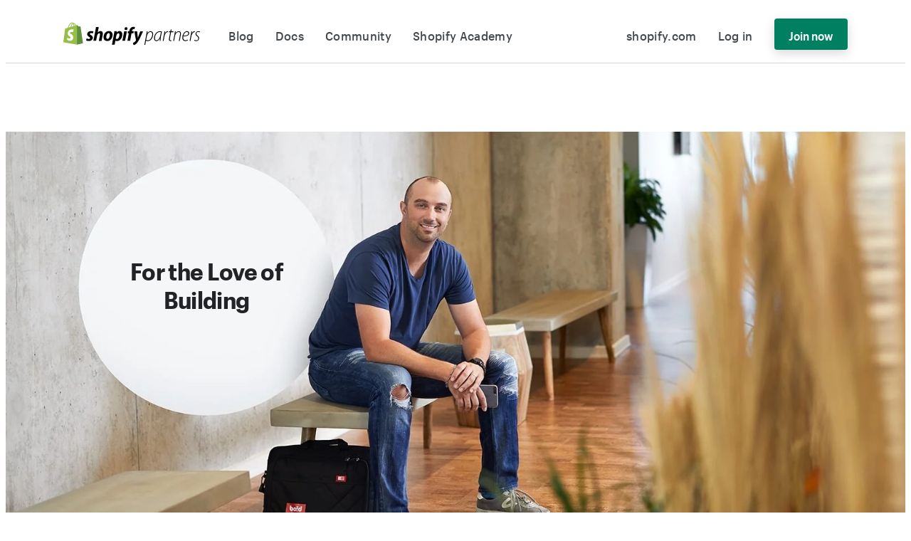

--- FILE ---
content_type: text/html; charset=utf-8
request_url: https://www.shopify.com/no-en/partners/case-studies/bold
body_size: 29582
content:
<!DOCTYPE html><html class="no-js" lang="en"><head>
  <meta charset="utf-8">
  <meta name="viewport" content="width=device-width, initial-scale=1">
    <link rel="preconnect" href="https://cdn.shopify.com"><link rel="preconnect" href="https://monorail-edge.shopifysvc.com"><link rel="preconnect" href="https://www.google-analytics.com"><link rel="preconnect" href="https://www.googletagmanager.com"><link rel="preconnect" href="https://bat.bing.com"><link rel="preconnect" href="https://www.facebook.com"><link rel="preconnect" href="https://connect.facebook.net"><link rel="preconnect" href="https://tags.tiqcdn.com">
    <link rel="preload" as="font" crossorigin="anonymous" type="font/woff2" href="https://cdn.shopify.com/static/fonts/ShopifySans--regular.woff2"><link rel="preload" as="font" crossorigin="anonymous" type="font/woff2" href="https://cdn.shopify.com/static/fonts/ShopifySans--bold.woff2">
  <link rel="icon" type="image/png" href="https://cdn.shopify.com/static/shopify-favicon.png">
  <title>The Shopify Partner Program — For the Love of Building - Shopify Norway</title>
  <meta name="description" content="From four guys in a basement to an award-winning company, learn how Shopify Plus Partner Bold built a business with the help of the Shopify Partner Program.">

    <link rel="canonical" href="https://www.shopify.com/no-en/partners/case-studies/bold">


  <script nonce="">document.documentElement.classList.remove('no-js'); document.documentElement.classList.add('js')</script>
      <link rel="stylesheet" href="https://cdn.shopify.com/shopifycloud/brochure/assets/application-aebd15e712dbbf31d9469e1f1e4329adc04cf4451dccca45d411c190bf5a6fb4.css" media="all">
  
  <link rel="stylesheet" href="https://cdn.shopify.com/shopifycloud/brochure/assets/manifests/partners/index-8213d9af226a5bfe6ea462189537be74e7cb0b38fd3758ea3f04dd580e1fdb77.css"><link rel="stylesheet" href="https://cdn.shopify.com/shopifycloud/world/brochure/production-shopify/assets/partials.v4-IBcYaBYO.css"><link rel="stylesheet" href="https://cdn.shopify.com/shopifycloud/world/brochure/production-shopify/assets/partials.v4-CNq8-kpX.css">    <meta property="fb:app_id" content="847460188612391">

  <meta property="fb:pages" content="20409006880">

      <meta property="og:type" content="website">
    <meta property="og:site_name" content="Shopify">
    <meta property="og:title" content="The Shopify Partner Program — For the Love of Building">
    <meta property="og:description" content="From four guys in a basement to an award-winning company, learn how Shopify Plus Partner Bold built a business with the help of the Shopify Partner Program.">
    <meta property="og:image" content="https://cdn.shopify.com/shopifycloud/brochure/assets/partners/case-studies/bold/partners-bold-social-ea400b5c3f2ee140b2c5dd46743637f2d5417053dc4a2465736e9bea8ed11da6.jpg">
    <meta property="og:url" content="https://www.shopify.com/no-en/partners/case-studies/bold">
    <meta property="twitter:card" content="summary_large_image">
    <meta property="twitter:site" content="@Shopify">
    <meta property="twitter:account_id" content="17136315">
    <meta property="twitter:title" content="The Shopify Partner Program — For the Love of Building">
    <meta property="twitter:description" content="From four guys in a basement to an award-winning company, learn how Shopify Plus Partner Bold built a business with the help of the Shopify Partner Program.">
    <meta property="twitter:image" content="https://cdn.shopify.com/shopifycloud/brochure/assets/partners/case-studies/bold/partners-bold-social-ea400b5c3f2ee140b2c5dd46743637f2d5417053dc4a2465736e9bea8ed11da6.jpg">

    <meta name="google-site-verification" content="kcmv22pwxWlj4LEb9xcGRdtEI1FXxPNgty73mV-yIVk"><meta name="google-site-verification" content="9sCIm3d2-CP2EATVcrAanUpN2AekuvajKrYr3ySFQ-Q">
  <meta name="verify-a" content="c56c27a8f68c6ddcafdf">

  <script type="text/javascript">
  function getCookie(cookieName) {
    var regexp = new RegExp('(?:^|; )' + cookieName + '=([^;]*)(?:$|; )');
    var match = document.cookie.match(regexp);
    return match ? decodeURIComponent(match[1]) : "";
  }

  function getUrlParams(key){
    var match = window.location.href.match('[?&]' + key + '=([^&]+)');
    return match ? match[1] : "";
  }

  function checkMobile() {
    testString = navigator.userAgent || navigator.vendor || window.opera;
    regex = /(android|iphone|ipad|mobile|phone|mobi|blackberry)/i;
    return regex.test(testString) ? "mobile" : "desktop";
  }

  var countryCode = "US";
  var utag_data = {
      "affiliate"                : "",
      "blog_id"                  : "",
      "blog_category"            : "",
      "canonical_url"            : "https://www.shopify.com/no-en/partners/case-studies/bold",
      "compliance_zone"          : "none",
      "continent_code"           : "NA",
      "country_code"             : countryCode,
      "currency_code"            : "USD",
      "display_cookies_notice"   : "false",
      "environment"              : "production",
      "experiment_variation_id"  : "e_0a4da4809a7bdc36a0469a5f8586961b:null,e_0a4f42359e5bca26be43ff09681ace9b:null,e_200b87f64634862a4f137b925ee9e333:null,e_28f2e1078dcc0b8bdd12f80abf485e40:null,e_2aca1c5ab64304f2052bb0584fdf47b2:null,e_346e4a7ddc082218da09e88a6adbdee5:null,e_499fc2d620814ed2fd9e99ba64d34ae5:null,e_573cb5af10f85a8c867ebc1181deca99:null,e_5cd443e08f73f41db81f8efa98afb32d:null,e_67bb086b8f39740bb72c25d0d806df2a:null,e_6d606793c97081febb5bbb4dc9457677:null,e_739680e8592d4675f97cc5c856ce6951:null,e_87a6bf7a5396c2a47e20fb87a901a16d:null,e_90b8bad15070d57ab09fb269510322e7:null,e_97792bd591848e1bc8a25b537414d67e:null,e_9ca3ccefbc05e19c9dde7eb3016a6e66:null,e_a2731f189682c200baee9f805cf83ce7:treatment,e_b7871eff780cf105db2dee6d29098b45:null,e_ba592f5e0056bf3a15b5341492c569ee:null,e_bcbf1ba25ba95e23eaa604b8e3569550:null,e_cd7be1477be7a4d10cf2b6059210bb8d:null,e_d9ff7b3e4ae6a50037f2c69143b3bd42:null,e_e84f718448393ade1eb9cc62968a5ad7:null,e_ed50f065b7fc6314a27446f3f7407379:null,f_4ee9efe639bef2aeb19945d3672f3867:false,f_5a0b4347b30c0f8bd88d91c84ea31be1:false,f_69173cb846d2b7782df531658f462b04:false,f_7022eba69490e57ba01bbb27c682514c:true,f_715c0e3a98dd480376df467707099539:false,f_9497ec482522dd33b012c12ae7c36656:true,f_a32d091a3b1b183267c0400ea9e951aa:false,f_de77e6e530e9662a0d48c31eaa46533b:false,f_f4c93575974bb1c4eeb912bed05b2694:false,f_f73b3c11e0f457a0313a02af3e3d9d99:false",
      "http_code"                : "200",
      "is_new_user"              : "",
      "itcat"                    : getUrlParams('itcat'),
      "itterm"                   : getUrlParams('itterm'),
      "language"                 : "en-NO",
      "last_shop_domain"         : getCookie('last_shop'),
      "last_shop_id"             : "",
      "opt_in"                   : "",
      "page_category"            : "",
      "page_group"               : "",
      "page_language"            : "en",
      "page_name"                : location.pathname,
      "page_subtopic"            : "case-studies",
      "page_title"               : document.title,
      "page_topic"               : "partners",
      "page_url"                 : location.toString(),
      "page_variation"           : getUrlParams('dest'),
      "project"                  : "Shopify",
      "site_country_code"        : "NO",
      "site_domain"              : "en.shopify.no",
      "site_display_format"      : checkMobile(),
      "tealium_event"            : "page_view",
      "user_language"            : navigator.language,
      "user_token"               : getCookie('_shopify_y'),
      "utm_campaign"             : getUrlParams('utm_campaign'),
      "utm_content"              : getUrlParams('utm_content'),
      "utm_medium"               : getUrlParams('utm_medium'),
      "utm_source"               : getUrlParams('utm_source'),
      "utm_term"                 : getUrlParams('utm_term'),
      "path_prefix"              : "no-en"
  };

  var activeConsentNotice = true
  var enableGtm = !(getUrlParams('debug_disable_gtm') === 'true');
  var enableTealium = (getUrlParams('debug_enable_tealium') === 'true');
  function loadGtm() {
    if (!enableGtm) return;
    w=window;
    w.dataLayer = w.dataLayer || [];
    w.dataLayer.push(utag_data);
    w.dataLayer.push({
      'gtm.start': new Date().getTime(),
      event: 'gtm.js',
    });

    a='//www.googletagmanager.com/gtm.js?id=GTM-TZ26LP8&dl=dataLayer';
    b=document;c='script';d=b.createElement(c);d.src=a;d.type='text/java'+c;d.async=true;
    a=b.getElementsByTagName(c)[0];a.parentNode.insertBefore(d,a);
  }

  function loadTealium(){
    if (!enableTealium) return;
    a='//tags.tiqcdn.com/utag/shopify/main/prod/utag.js';
    b=document;c='script';d=b.createElement(c);d.src=a;d.type='text/java'+c;d.async=true;
    a=b.getElementsByTagName(c)[0];a.parentNode.insertBefore(d,a);
  }

  var waitForCmpApi = function () {
    if (window.cmp && typeof window.cmp === 'function') {
      const onConsentChanged = (props) => {
   if (props && (props.hasConsentedAll || props.hasConsentedAnalytics)) {
          loadGtm();
          loadTealium();
        }
      }
      cmp().updateOnChangeCallback(onConsentChanged);
      onConsentChanged(cmp());
    } else {
      setTimeout(waitForCmpApi, 50);
    }
  };

  if (activeConsentNotice) {
    waitForCmpApi();
  } else {
    loadGtm();
    loadTealium();
  }
</script>


<!-- Load trekkie even if E2E tests is running because it controls A/B tests and
duplicate elements can get rendered if it's not run -->




  <link rel="alternate" hreflang="en" href="https://www.shopify.com/partners/case-studies/bold">
<link rel="alternate" hreflang="en-CA" href="https://www.shopify.com/ca/partners/case-studies/bold">
<link rel="alternate" hreflang="en-GB" href="https://www.shopify.com/uk/partners/case-studies/bold">
<link rel="alternate" hreflang="en-IN" href="https://www.shopify.com/in/partners/case-studies/bold">
<link rel="alternate" hreflang="en-AU" href="https://www.shopify.com/au/partners/case-studies/bold">
<link rel="alternate" hreflang="en-ID" href="https://www.shopify.com/id/partners/case-studies/bold">
<link rel="alternate" hreflang="pt" href="https://www.shopify.com/br/parcerias/estudos-de-caso/bold">
<link rel="alternate" hreflang="en-NZ" href="https://www.shopify.com/nz/partners/case-studies/bold">
<link rel="alternate" hreflang="en-ZA" href="https://www.shopify.com/za/partners/case-studies/bold">
<link rel="alternate" hreflang="en-NG" href="https://www.shopify.com/ng/partners/case-studies/bold">
<link rel="alternate" hreflang="en-PH" href="https://www.shopify.com/ph/partners/case-studies/bold">
<link rel="alternate" hreflang="en-SG" href="https://www.shopify.com/sg/partners/case-studies/bold">
<link rel="alternate" hreflang="zh-Hant-HK" href="https://www.shopify.com/hk/partners/case-studies/bold">
<link rel="alternate" hreflang="en-HK" href="https://www.shopify.com/hk-en/partners/case-studies/bold">
<link rel="alternate" hreflang="en-IE" href="https://www.shopify.com/ie/partners/case-studies/bold">
<link rel="alternate" hreflang="en-BE" href="https://www.shopify.com/be-en/partners/case-studies/bold">
<link rel="alternate" hreflang="en-MY" href="https://www.shopify.com/my/partners/case-studies/bold">
<link rel="alternate" hreflang="en-DK" href="https://www.shopify.com/dk-en/partners/case-studies/bold">
<link rel="alternate" hreflang="en-NO" href="https://www.shopify.com/no-en/partners/case-studies/bold">
<link rel="alternate" hreflang="es" href="https://www.shopify.com/es/partners/casos-de-estudio/bold">
<link rel="alternate" hreflang="es-ES" href="https://www.shopify.com/es-es/partners/casos-de-estudio/bold">
<link rel="alternate" hreflang="es-CO" href="https://www.shopify.com/co/partners/casos-de-estudio/bold">
<link rel="alternate" hreflang="es-MX" href="https://www.shopify.com/mx/partners/casos-de-estudio/bold">
<link rel="alternate" hreflang="fr" href="https://www.shopify.com/fr/partenaires/etudes-de-cas/bold">
<link rel="alternate" hreflang="fr-CA" href="https://www.shopify.com/ca-fr/partenaires/etudes-de-cas/bold">
<link rel="alternate" hreflang="fr-BE" href="https://www.shopify.com/be-fr/partenaires/etudes-de-cas/bold">
<link rel="alternate" hreflang="nl" href="https://www.shopify.com/nl/partners/case-studies/bold">
<link rel="alternate" hreflang="nl-BE" href="https://www.shopify.com/be/partners/case-studies/bold">
<link rel="alternate" hreflang="ja-JP" href="https://www.shopify.com/jp/partners/case-studies/bold">
<link rel="alternate" hreflang="zh-Hant-TW" href="https://www.shopify.com/tw/partners/case-studies/bold">
<link rel="alternate" hreflang="de" href="https://www.shopify.com/de/partners/case-studies/bold">
<link rel="alternate" hreflang="de-BE" href="https://www.shopify.com/be-de/partners/case-studies/bold">
<link rel="alternate" hreflang="it" href="https://www.shopify.com/it/partner/case-study/bold">
<link rel="alternate" hreflang="da" href="https://www.shopify.com/dk/partnere/casestudier/bold">
<link rel="alternate" hreflang="ko" href="https://www.shopify.com/kr/partners/case-studies/bold">
<link rel="alternate" hreflang="sv" href="https://www.shopify.com/se/partners/fallstudier/bold">
<link rel="alternate" hreflang="zh-Hans" href="https://www.shopify.com/zh/partners/case-studies/bold">
<link rel="alternate" hreflang="vi" href="https://www.shopify.com/vn/partners/case-studies/bold">
</head>

<body class="page--case-studies-partner shopify-sans-supported-lang">
  
  <div id="GlobalIconSymbols"><svg xmlns="http://www.w3.org/2000/svg"><symbol id="shopify-partners-color-logo"><svg xmlns="http://www.w3.org/2000/svg" viewBox="0 0 337.82 56.19"><path d="M215.89 21.63c-3.13 0-6.06 2-8.16 5.24h-.1l.73-4.75h-2c-.3 2.15-.74 5-1.32 8.07l-4.7 25h2.1l1.88-10.13h.1a9.68 9.68 0 0 0 4.7 1c7.48 0 12.91-8.9 12.91-16.83-.03-3.83-1.71-7.6-6.14-7.6zm-6.6 22.6a7.45 7.45 0 0 1-4.55-1.32l1.52-8.07c1.32-7.09 5.67-11.35 9-11.35s4.55 3.13 4.55 5.92c0 6-4.31 14.82-10.49 14.82zM224.21 39c0 4.2 2.15 7.14 5.72 7.14 3.08 0 6.07-1.62 8.76-6.8h.09a47.59 47.59 0 0 0-.58 6.31h2.05a50.87 50.87 0 0 1 1-10.66l2.49-12.62a15.2 15.2 0 0 0-4.74-.69c-9.07-.05-14.79 9.24-14.79 17.32zm15.45-6.51c-1.12 6.07-5.43 11.79-9.24 11.79-3.18 0-4.06-2.74-4-5.82.05-7.39 5.33-14.92 12.08-14.92a8.52 8.52 0 0 1 2.84.34zM251.25 27.26h-.09c.29-2.06.49-3.62.63-5.14h-1.91a76.38 76.38 0 0 1-1.12 7.68l-3 15.8h2.1l2.25-11.94c1-5.13 4.4-9.78 7.48-9.78a2.93 2.93 0 0 1 .78.05l.44-2.25c-.24 0-.58-.05-.88-.05-2.93 0-5.26 2.5-6.68 5.63zM265.32 44.18c-1.47 0-2.1-.83-2.1-2.2a21.24 21.24 0 0 1 .48-4.06l2.6-14h5.52l.39-1.81h-5.52l1-5.13-2.34.92-.79 4.21h-3.42l-.34 1.81h3.37l-2.64 14a19.47 19.47 0 0 0-.54 4.3 3.55 3.55 0 0 0 3.25 3.78 3.21 3.21 0 0 0 .62 0 8.53 8.53 0 0 0 2.3-.34L267 44a5.36 5.36 0 0 1-1.68.18zM285.49 21.63c-3.23 0-6.16 1.86-8.22 5.28h-.1l.69-4.79h-2c-.19 1.81-.49 4.11-1 6.9l-3.13 16.58h2.1l2.3-12.47c1-5.68 5.48-9.59 8.61-9.59 2.88 0 3.86 1.76 3.86 4.21a19.63 19.63 0 0 1-.34 3.42l-2.74 14.43h2.1l2.7-14.43a19.15 19.15 0 0 0 .44-3.62c-.04-4.45-2.97-5.92-5.27-5.92zM305.59 21.63c-6.7 0-11.45 8.85-11.45 15.6 0 4.5 1.91 8.81 7.39 8.81a11.78 11.78 0 0 0 6.41-1.76l-.64-1.67a10.24 10.24 0 0 1-5.43 1.57 5.1 5.1 0 0 1-5.13-4 16.32 16.32 0 0 1-.2-5.87c7.68 0 14.53-1.62 14.53-7.58 0-2.6-1.62-5.1-5.48-5.1zm3.28 5.24c0 4.64-5.87 5.67-12 5.62 1.47-5.09 4.7-9 8.32-9 2.2 0 3.67 1.17 3.67 3.33zM324.86 23.93l.44-2.25c-.25 0-.59-.05-.88-.05-2.94 0-5.28 2.5-6.7 5.63h-.1c.29-2.06.49-3.62.64-5.14h-1.94c-.2 2.06-.54 4.7-1.13 7.68l-3 15.8h2.13l2.25-11.94c1-5.13 4.4-9.78 7.49-9.78a3.05 3.05 0 0 1 .8.05zM333.71 23.49a6.65 6.65 0 0 1 3.33 1l.78-1.81a7 7 0 0 0-3.86-1c-4.16 0-7.15 3-7.15 6.65a7.07 7.07 0 0 0 3.62 5.82c2.2 1.42 3.18 2.84 3.18 5.19a4.92 4.92 0 0 1-4.92 4.9h-.26a7.21 7.21 0 0 1-4.11-1.32l-.83 1.76a8.25 8.25 0 0 0 4.74 1.42c4.06 0 7.53-2.59 7.53-7.34a7.39 7.39 0 0 0-3.61-6.06c-1.91-1.32-3.18-2.55-3.18-4.75a4.47 4.47 0 0 1 4.48-4.46z"></path><path fill="#95bf46" d="M42.32 10.58a.54.54 0 0 0-.48-.45l-4.1-.08s-3.26-3.16-3.58-3.49A1.34 1.34 0 0 0 33 6.41l-1.64.51A11.14 11.14 0 0 0 30.54 5c-1.17-2.23-2.87-3.4-4.92-3.4h-.42l-.2-.21A4.28 4.28 0 0 0 21.59 0c-2.65.07-5.3 2-7.44 5.39a21.24 21.24 0 0 0-3 7.74L6 14.78c-1.54.48-1.59.53-1.79 2C4 17.88 0 49 0 49l33.74 5.77 14.58-3.59zM29.63 7.44L27 8.25a14.4 14.4 0 0 0-.8-4.83c2.05.36 3 2.66 3.46 4zm-4.31 1.34l-5.64 1.74A13.44 13.44 0 0 1 22.53 5a5.6 5.6 0 0 1 1.91-1.39 12.67 12.67 0 0 1 .88 5.17zm-3.62-7a2.75 2.75 0 0 1 1.6.42 7.49 7.49 0 0 0-2.09 1.58 15.37 15.37 0 0 0-3.5 7.32l-4.62 1.48c.91-4.27 4.48-10.67 8.58-10.8z"></path><path fill="#5f8e3e" d="M41.88 10.13l-4.1-.08s-3.26-3.16-3.58-3.49a.81.81 0 0 0-.46-.21v48.43l14.58-3.59-6-40.61a.54.54 0 0 0-.44-.45z"></path><path fill="#fff" d="M25.64 17.65L23.94 24a9.61 9.61 0 0 0-4.14-.72c-3.29.21-3.33 2.29-3.29 2.81.17 2.84 7.65 3.46 8.07 10.11.33 5.24-2.78 8.82-7.26 9.1A10.9 10.9 0 0 1 9 42.47l1.14-4.84s3 2.24 5.36 2.09a2.12 2.12 0 0 0 2.07-2.14v-.12c-.24-3.7-6.32-3.48-6.71-9.57-.32-5.11 3.05-10.32 10.48-10.79a9.11 9.11 0 0 1 4.3.55z"></path><path d="M68.18 31.21c-1.7-.92-2.57-1.7-2.57-2.76 0-1.36 1.21-2.23 3.1-2.23a10.85 10.85 0 0 1 4.16.92l1.55-4.75s-1.42-1.11-5.61-1.11c-5.84 0-9.88 3.34-9.88 8 0 2.66 1.89 4.69 4.4 6.15 2 1.16 2.76 2 2.76 3.19s-1 2.28-2.9 2.28a13.21 13.21 0 0 1-5.47-1.45l-1.65 4.74a12.64 12.64 0 0 0 6.59 1.65c6 0 10.31-3 10.31-8.28.03-2.78-2.18-4.85-4.79-6.35zM92.1 21.23a9 9 0 0 0-7.1 3.53h-.1l2.6-13.42h-6.68l-6.5 34.1H81l2.24-11.66c.87-4.4 3.15-7.12 5.28-7.12 1.5 0 2.08 1 2.08 2.47a16 16 0 0 1-.29 3l-2.52 13.36h6.68l2.62-13.8a24.66 24.66 0 0 0 .48-4.36c0-3.82-1.98-6.1-5.47-6.1zM112.68 21.23c-8 0-13.36 7.26-13.36 15.35 0 5.18 3.19 9.35 9.2 9.35 7.89 0 13.22-7.07 13.22-15.35 0-4.8-2.81-9.35-9.06-9.35zm-3.29 19.55c-2.28 0-3.25-1.93-3.25-4.35 0-3.83 2-10.08 5.62-10.08 2.37 0 3.15 2 3.15 4 0 4.15-1.99 10.43-5.52 10.43zM138.83 21.23c-4.51 0-7.07 4-7.07 4h-.1l.39-3.58h-5.91c-.29 2.42-.82 6.1-1.35 8.86L120.14 55h6.68l1.84-9.87h.15a7.74 7.74 0 0 0 3.92.87c7.85 0 13-8 13-16.18-.02-4.57-2.01-8.59-6.9-8.59zm-6.39 19.66a4.22 4.22 0 0 1-2.76-1l1.11-6.24c.78-4.17 3-6.93 5.28-6.93 2 0 2.67 1.89 2.67 3.68 0 4.38-2.57 10.49-6.3 10.49zM155.25 11.64a3.82 3.82 0 0 0-3.83 3.81v.07a3.09 3.09 0 0 0 2.81 3.33h.44a3.78 3.78 0 0 0 3.92-3.64V15a3.18 3.18 0 0 0-3-3.34zM145.9 45.44h6.69l4.55-23.68h-6.73l-4.51 23.68zM174.14 21.71h-4.65l.24-1.11c.39-2.28 1.74-4.31 4-4.31a6.73 6.73 0 0 1 2.13.34l1.31-5.23a8.66 8.66 0 0 0-3.63-.58 9.84 9.84 0 0 0-6.54 2.23 12.68 12.68 0 0 0-3.88 7.55l-.19 1.11h-3.1l-1 5h3.1L158.4 45.4h6.68l3.53-18.62h4.61zM190.21 21.78s-4.17 10.53-6 16.27h-.1c-.13-1.85-1.64-16.27-1.64-16.27h-7l4 21.75a1.4 1.4 0 0 1-.14 1.11 11.61 11.61 0 0 1-3.63 4 14.87 14.87 0 0 1-3.78 1.89l1.84 5.66a15.27 15.27 0 0 0 6.54-3.63c3-2.86 5.86-7.26 8.76-13.27l8.13-17.51z"></path></svg></symbol><symbol id="modules-mobile-hamburger"><svg xmlns="http://www.w3.org/2000/svg" viewBox="0 0 20 20"><path d="M19 11H1a1 1 0 110-2h18a1 1 0 110 2zm0-7H1a1 1 0 110-2h18a1 1 0 110 2zm0 14H1a1 1 0 110-2h18a1 1 0 110 2z"></path></svg></symbol><symbol id="modules-cancel"><svg xmlns="http://www.w3.org/2000/svg" viewBox="0 0 20 20"><path d="M11.414 10l6.293-6.293a1 1 0 00-1.414-1.414L10 8.586 3.707 2.293a1 1 0 00-1.414 1.414L8.586 10l-6.293 6.293a1 1 0 001.414 1.414L10 11.414l6.293 6.293a.996.996 0 001.414 0 1 1 0 000-1.414L11.414 10z"></path></svg></symbol><symbol id="modules-social-facebook"><svg xmlns="http://www.w3.org/2000/svg" viewBox="0 0 30 30"><path d="M15.6 30V19.4h5V15h-5v-3.1c0-1 .6-1.9 1.3-1.9h3.8V5.6h-3.8c-3.1 0-5.6 2.8-5.6 6.3V15H7.5v4.4h3.8v10.1C4.8 27.9 0 22 0 15 0 6.7 6.7 0 15 0s15 6.7 15 15c0 8.1-6.4 14.7-14.4 15z"></path></svg></symbol><symbol id="modules-social-twitter"><svg xmlns="http://www.w3.org/2000/svg" viewBox="0 0 30 30"><path d="M30 15c0 8.3-6.7 15-15 15S0 23.3 0 15 6.7 0 15 0s15 6.7 15 15zm-3.7-5.5c-.8.3-1.6.6-2.5.7.9-.5 1.5-1.4 1.8-2.4-.8.5-1.7.8-2.7 1-.8-.8-1.9-1.4-3.1-1.4-2.4 0-4.2 1.9-4.2 4.3 0 .3 0 .7.1 1-3.5-.2-6.7-1.9-8.8-4.5-.3.7-.6 1.4-.6 2.2 0 1.5.7 2.8 1.9 3.5-.7 0-1.4-.2-1.9-.5 0 2.1 1.5 3.8 3.4 4.2-.3.1-.7.1-1.1.1-.3 0-.6 0-.8-.1.5 1.7 2.1 2.8 4 2.9-1.5 1.1-3.3 1.9-5.3 1.9-.3 0-.7 0-1-.1 1.9 1.2 4.1 1.9 6.5 1.9 7.8 0 12.1-6.5 12.1-12.1v-.6c.9-.4 1.6-1.2 2.2-2z"></path></svg></symbol><symbol id="modules-social-youtube"><svg xmlns="http://www.w3.org/2000/svg" viewBox="0 0 30 30"><path d="M30 15c0 8.3-6.7 15-15 15S0 23.3 0 15 6.7 0 15 0s15 6.7 15 15zm-5.6 0c0-6.9 0-6.9-9.4-6.9s-9.4 0-9.4 6.9 0 6.9 9.4 6.9 9.4 0 9.4-6.9zm-11.9-3.7l6.3 3.8-6.3 3.8v-7.6z"></path></svg></symbol><symbol id="modules-social-instagram"><svg xmlns="http://www.w3.org/2000/svg" viewBox="0 0 18 18"><defs></defs><path fill-rule="evenodd" d="M9 0c5 0 9 4 9 9s-4 9-9 9-9-4-9-9 4-9 9-9zM6.7 3.5h4.7c1.8 0 3.2 1.4 3.2 3.1v4.7c0 1.7-1.4 3.1-3.2 3.1H6.7c-1.8 0-3.2-1.4-3.2-3.1V6.7c0-1.8 1.4-3.2 3.2-3.2zM9 6.2c1.6 0 2.9 1.3 2.9 2.9S10.6 12 9 12s-3-1.3-3-2.9 1.3-2.9 3-2.9zm0 1.2c.9 0 1.7.8 1.7 1.7 0 .9-.8 1.7-1.7 1.7-.9 0-1.7-.8-1.7-1.7 0-.9.7-1.7 1.7-1.7zm2.8-1.7c.3 0 .6.2.6.6 0 .3-.2.6-.6.6-.3 0-.6-.2-.6-.6 0-.4.3-.6.6-.6zm-4.6-1h3.7c1.4 0 2.5 1.1 2.5 2.5v3.7c0 1.4-1.1 2.5-2.5 2.5H7.2c-1.4 0-2.5-1.1-2.5-2.5V7.2c-.1-1.4 1.1-2.5 2.5-2.5z" clip-rule="evenodd"></path></svg>
</symbol><symbol id="modules-social-linkedin"><svg xmlns="http://www.w3.org/2000/svg" viewBox="0 0 30 30"><path d="M30 15c0 8.3-6.7 15-15 15S0 23.3 0 15 6.7 0 15 0s15 6.7 15 15zM11.3 7.8c0-1.2-1-2.2-2.5-2.2s-2.5.9-2.5 2.2c0 1.2 1 2.2 2.5 2.2s2.5-1 2.5-2.2zm-.7 4.1H6.9v10.6h3.8V11.9zm13.8 5c0-3.4-1.7-5.6-4.4-5.6-1.5 0-2.6.9-3.1 2.3l-.1-1.6H13c0 .4.1 2.5.1 2.5v8.1h3.8V17c0-1.5.7-2.5 1.8-2.5s1.9.6 1.9 2.5v5.6h3.8v-5.7z"></path></svg></symbol><symbol id="modules-social-pinterest"><svg xmlns="http://www.w3.org/2000/svg" viewBox="0 0 30 30"><path d="M15 30c-1.5 0-2.9-.2-4.3-.6.6-.9 1.2-2 1.5-3.2.2-.7 1-4.1 1-4.1.5 1 2 1.9 3.7 1.9 4.8 0 8.1-4.4 8.1-10.3 0-4.4-3.8-8.6-9.5-8.6-7.1-.1-10.6 5-10.6 9.3 0 2.6 1 4.9 3.1 5.7.3.1.7 0 .8-.4.1-.2.2-.9.3-1.2.1-.4 0-.5-.2-.8-.6-.7-1-1.6-1-3 0-3.8 2.8-7.2 7.4-7.2 4 0 6.2 2.5 6.2 5.8 0 4.3-1.9 8-4.8 8-1.6 0-2.7-1.3-2.4-2.9.5-1.9 1.3-4 1.3-5.3 0-1.2-.7-2.3-2-2.3-1.6 0-2.9 1.7-2.9 3.9 0 1.4.5 2.4.5 2.4S9.5 24 9.3 25.3c-.3 1.1-.4 2.4-.3 3.5-5.3-2.4-9-7.7-9-13.8C0 6.7 6.7 0 15 0s15 6.7 15 15-6.7 15-15 15z"></path></svg></symbol><symbol id="spot-global"><svg xmlns="http://www.w3.org/2000/svg" viewBox="0 0 45 45"><path d="M22.5 2A20.5 20.5 0 1043 22.5 20.52 20.52 0 0022.5 2zm-4.23 28.79A33.67 33.67 0 0022 31a34.54 34.54 0 004.76-.33 30.45 30.45 0 01-4.26 9 30.41 30.41 0 01-4.23-8.88zM22 28a29.86 29.86 0 01-4.47-.34A31 31 0 0117 22a29.87 29.87 0 01.36-4.64A30.13 30.13 0 0122 17a31 31 0 015.66.53A29.85 29.85 0 0128 22a31 31 0 01-.5 5.5 31 31 0 01-5.5.5zm-7.64-1a25.22 25.22 0 01-9.15-4.5 24.89 24.89 0 019-4.48A33.56 33.56 0 0014 22a34.61 34.61 0 00.36 5zM22.5 5.21a25.25 25.25 0 014.5 9.15 34.61 34.61 0 00-5-.36 33.58 33.58 0 00-4 .24 25.24 25.24 0 014.5-9.03zm8.29 13.06a30.41 30.41 0 018.89 4.23 30.46 30.46 0 01-9 4.26A34.54 34.54 0 0031 22a33.67 33.67 0 00-.21-3.73zm8.82.59A33.75 33.75 0 0030.26 15a29.2 29.2 0 00-3.89-9.56 17.54 17.54 0 0113.24 13.42zm-21-13.41a29.16 29.16 0 00-3.85 9.35 29.16 29.16 0 00-9.35 3.85A17.54 17.54 0 0118.64 5.44zM5.44 26.36a29.2 29.2 0 009.56 3.9 33.75 33.75 0 003.86 9.36A17.54 17.54 0 015.44 26.36zm20.7 13.25a33.73 33.73 0 003.91-9.56 33.73 33.73 0 009.56-3.91 17.55 17.55 0 01-13.47 13.47z"></path></svg></symbol><symbol id="modules-nav-arrow-down"><svg xmlns="http://www.w3.org/2000/svg" viewBox="0 0 10 5"><path d="M0 0l5 5 5-5H0z"></path></svg></symbol></svg></div>    
<div class="signup-form-wrapper signup--hidden " data-define="{form_0: new SignupForm(this)}">
  <form class="marketing-form signup-form stateful-form" novalidate="novalidate" autocomplete="off" data-namespace="form_0" data-hidden-fields-namespace="hiddenFields_0" data-bind-event-submit="form_0.handleSubmit(this, event)" action="https://accounts.shopify.com/store-create" accept-charset="UTF-8" method="post">


  <div data-define="{ email0:
  new StatefulField(
    'email',
    form_0,
    this,
    {
      required: true,
      validate: true,
      live: false,
      showHint: true,
      showError: true
    },
    {},
    'form_0'
  )}
" class="stateful-field email "><div data-context="email0"><label data-bind-class="{'js-has-error': state.error,'js-is-filled': state.filled || state.value.length > 0,'js-has-hint': !state.error &amp;&amp; state.hint}" class="marketing-input-wrapper"><span class="marketing-label marketing-label--in-field marketing-label--floating">Email address</span><input placeholder="Email address" aria-describedby="MessageId_0279" name="signup[email]" type="email" autocomplete="email" data-bind="state.value" data-bind-event-blur="ShopifyMarketing.context.form_0.handleFieldBlur(ShopifyMarketing.context.email0)" data-bind-event-keyup="ShopifyMarketing.context.form_0.handleFieldKeyup(event, ShopifyMarketing.context.email0)" class="marketing-input marketing-input--floating" id="0_signup_email"></label><span class="marketing-form__messages" id="MessageId_0279"><span class="suggest hide" data-bind-unsafe-html="displayHint()" data-bind-show="!state.error &amp;&amp; state.hint"></span><span class="error hide" data-bind="displayError()" data-bind-show="state.error == true"></span></span></div></div>

  <div data-define="{hiddenFields_0: new HiddenFields({
      source: &quot;&quot;,
      source_url: &quot;&quot;,
      source_url_referer: &quot;&quot;,
      signup_code: &quot;&quot;,
      signup_page: &quot;&quot;,
      signup_page_referer: &quot;&quot;,
      signup_types: [&quot;paid_trial_experience&quot;],
      theme: &quot;&quot;,
      selected_app: &quot;&quot;,
      selected_plan: &quot;&quot;,
      domain_to_connect: &quot;&quot;,
    }, this)}">
    <div data-context="hiddenFields_0">
      <input type="hidden" name="ref" value="">
      <input type="hidden" name="language" value="en">
      <input type="hidden" name="locale" value="en-NO">
      <input type="hidden" name="_y" data-bind="fields.y">
      <input type="hidden" name="ssid" data-bind="fields.ssid">
      <input type="hidden" name="source" data-bind="fields.source">
      <input type="hidden" name="source_url" data-bind="fields.source_url">
      <input type="hidden" name="source_url_referer" data-bind="fields.source_url_referer">
      <input type="hidden" name="signup_code" data-bind="fields.signup_code">
      <input type="hidden" name="signup_page" data-bind="fields.signup_page">
      <input type="hidden" name="signup_page_referer" data-bind="fields.signup_page_referer">
      <input type="hidden" name="promotional_program_code" value="">
      <input type="hidden" name="domain_to_connect" data-bind="fields.domain_to_connect">

        <input type="hidden" name="signup_types[]" value="paid_trial_experience">

      <input type="hidden" name="signup_types[]" data-bind-disabled="fields.signup_types" data-bind="fields.signup_type">
      <input type="hidden" name="extra[selected_theme]" data-bind="fields.theme">
      <input type="hidden" name="extra[selected_app]" data-bind="fields.selected_app">
      <input type="hidden" name="extra[selected_plan]" data-bind="fields.selected_plan">
    </div>
  </div>

  <div class=" cta_wrapper">
    <button class="marketing-button marketing-form__button " name="button" data-bind-disabled="form_0.pending == true" type="submit">Create your store</button>
  </div>
</form>


</div>
    <div id="Announcements"></div>    

<header id="SiteNavContainer" class="site-nav-container is-sticky">
  <div class="marketing-nav-wrapper">
    
<a class="in-page-link skip-to-main visuallyhidden focusable" data-ga-event="Main Nav" data-ga-action="Skip to content" data-trekkie-event="Main Nav" data-trekkie-action="Skip to content" data-trekkie-id="Main Nav Skip to content" href="#Main">Skip to Content</a>

<nav class="marketing-nav--skin-light marketing-nav marketing-nav--primary" id="ShopifyMainNav" itemscope="itemscope" itemtype="https://schema.org/SiteNavigationElement">
  
      <div class="marketing-nav__logo ">
        <a href="/no-en/partners" class="marketing-nav__logo__shopify marketing-nav__logo__shopify--partners" data-ga-event="Main Nav" data-ga-action="Logo" data-trekkie-event="Main Nav" data-trekkie-action="Logo" data-trekkie-id="Main Nav Logo">

          <svg class="icon" aria-labelledby="icon-shopify-partners-color-logo-1-title" role="img"><title id="icon-shopify-partners-color-logo-1-title">Shopify Partners</title> <use xlink:href="#shopify-partners-color-logo"></use> </svg>
</a>      </div>

      <ul class="marketing-nav__items display--expanded-nav">
        <li><a href="https://www.shopify.com/partners/blog" class="marketing-nav__item marketing-nav__item--primary" itemprop="name">Blog</a></li><li><a href="https://help.shopify.com/en/partners" class="marketing-nav__item marketing-nav__item--primary" itemprop="name">Docs</a></li><li><a href="https://community.shopify.com/c/partners-and-developers/ct-p/appdev" class="marketing-nav__item marketing-nav__item--primary" itemprop="name">Community</a></li><li><a href="https://academy.shopify.com/" class="marketing-nav__item marketing-nav__item--primary" itemprop="name">Shopify Academy</a></li>
      </ul>

      

        <ul class="marketing-nav__items marketing-nav__user display--expanded-nav">
          <li><a href="/no-en" class="marketing-nav__item marketing-nav__item--user" itemprop="name">shopify.com</a></li><li><a href="https://partners.shopify.com/organizations" class="marketing-nav__item marketing-nav__item--user" itemprop="name">Log in</a></li><li><a href="https://partners.shopify.com/signup" class="marketing-nav__button marketing-button marketing-button--small start-free-trial__button" itemprop="name" data-ga-event="global-nav" data-ga-action="link_click" data-ga-label="partners-signup" data-fb-event="PartnerJoinNow">Join now</a></li>
        </ul>

        <button name="button" type="button" class="marketing-nav__hamburger hide--expanded-nav js-drawer-open-right" aria-haspopup="dialog" aria-expanded="false" data-ga-event="Main Nav" data-ga-action="Hamburger">
            <svg class="icon" aria-labelledby="icon-modules-mobile-hamburger-2-title" role="img"><title id="icon-modules-mobile-hamburger-2-title">Open Main Navigation</title> <use xlink:href="#modules-mobile-hamburger"></use> </svg>
</button>
</nav>

  </div>

    
<div id="NavDrawer" class="drawer drawer--right" role="dialog" aria-modal="true" aria-labelledby="DrawerTitle">
  <div class="drawer__inner">
    <div class="drawer__top">
      <div class="marketing-nav__logo">
        <a href="/no-en/partners" class="marketing-nav__logo__shopify marketing-nav__logo__shopify--partners">

          <svg class="icon" aria-labelledby="icon-shopify-partners-color-logo-3-title" role="img"><title id="icon-shopify-partners-color-logo-3-title">Home</title> <use xlink:href="#shopify-partners-color-logo"></use> </svg>
</a>      </div>

      <button name="button" type="button" class="drawer__close-button js-drawer-close" data-ga-event="Main Nav" data-ga-action="close navigation">
        <svg class="icon" aria-labelledby="icon-modules-cancel-4-title" role="img"><title id="icon-modules-cancel-4-title">Close Main Navigation</title> <use xlink:href="#modules-cancel"></use> </svg>
</button>    </div>

    <nav id="DrawerTitle" aria-label="Main Navigation">
        <ul class="drawer__items drawer__items--primary" id="DrawerNavPrimaryAccordion">
          <li><a href="https://www.shopify.com/partners/blog" class="drawer__item drawer__item--primary">Blog</a></li><li><a href="https://help.shopify.com/en/partners" class="drawer__item drawer__item--primary">Docs</a></li><li><a href="https://community.shopify.com/c/partners-and-developers/ct-p/appdev" class="drawer__item drawer__item--primary">Community</a></li><li><a href="https://academy.shopify.com/" class="drawer__item drawer__item--primary">Shopify Academy</a></li>
        </ul>

        <ul class="drawer__items drawer__items--user" id="DrawerNavSecondaryAccordion">
          <li><a href="/no-en" class="drawer__item">shopify.com</a></li><li><a href="https://partners.shopify.com/organizations" class="drawer__item">Log in</a></li><li><a href="https://partners.shopify.com/signup" class="drawer__item color-primary" data-ga-event="global-nav" data-ga-action="link_click" data-ga-label="partners-signup" data-fb-event="PartnerJoinNow">Join now</a></li>
        </ul>

        <ul class="drawer__items drawer__items--corporate">
          <li><a href="/no-en/about" class="drawer__item">About</a></li><li><a href="https://www.shopify.com/careers" class="drawer__item">Careers</a></li><li><a href="https://news.shopify.com" class="drawer__item">Press and Media</a></li><li><a href="/no-en/sitemap" class="drawer__item">Sitemap</a></li>
        </ul>
    </nav>
  </div>
</div>

</header>


<div hidden="hidden"><span id="NewWindow">Opens in a new window</span><span id="ExternalSite">Opens an external site</span><span id="NewWindowExternalSite">Opens an external site in a new window</span></div>

<div id="PageContainer">
  <main role="main" id="Main">
    <section class="section partners-hero">
  <div class="partners-hero__circle-content partners-hero__circle-content--bold">
    <h1 class="heading--partners-hero gutter-bottom--reset">For the Love of Building</h1>
  </div>

  <div class="partners-hero__image partners-hero__image--bold">
    <p class="visuallyhidden">Shopify Partner Program: Jay Smiling</p>
  </div>
</section>

<section class="section section--tight">
  <div class="grid grid--vertically-centered">
    <div class="grid__item grid__item--desktop-up-7 gutter-bottom--tablet-down">
      <p class="text-major color-gray-70 gutter-bottom--reset">The Shopify Partner Program helps freelancers and agencies start and scale their businesses. Read on to see how Bold scaled their business as a Shopify Partner.</p>
</div>
    <div class="grid__item grid__item--desktop-up-5">
      <form class="marketing-form--inline partners-signup-form" data-ga-form-success-event="Partner signup email form" data-subscribe-path="/no-en/content-services/subscribers" action="https://partners.shopify.com/signup/build" accept-charset="UTF-8" method="post">
  <div class="marketing-input-wrapper marketing-input-button-pair"><div class="marketing-input-button-pair__field-wrapper"><label class="marketing-label marketing-label--in-field marketing-label--floating marketing-input-button-pair__label" for="PartnerSignupEmail-5347336b-37ec-4976-991f-efc6302af7dd">Email address</label><input autocomplete="email" placeholder="Enter your email address" aria-describedby="MessageId_2cc8" id="PartnerSignupEmail-5347336b-37ec-4976-991f-efc6302af7dd" class="marketing-input-button-pair__input marketing-input marketing-input--floating" type="email" name="partner[email]"><button class="marketing-button marketing-form__button marketing-input-button-pair__button" name="button" type="submit">Join now</button></div></div><span class="marketing-form__messages" id="MessageId_2cc8"></span>

  <div class="privacy-policy">
    <a class="text-minor body-link--base marketing-form__fallback-cta" target="_blank" rel="noopener" href="/no-en/legal/privacy">Shopify Privacy Policy</a>
  </div>

  <input name="source_url" value="https://www.shopify.com/no-en/partners/case-studies/bold" autocomplete="off" type="hidden" id="partner_source_url">

  <input name="data_extension_key" value="F1440481-80EC-44D7-89A5-8B7247FF7AC0" autocomplete="off" type="hidden" id="partner_data_extension_key">
</form>
</div></div></section>

<section class="section section--border case-studies-intro">
  <div class="grid">
    <div class="grid__item grid__item--tablet-up-4 grid__item--desktop-up-6 grid__item--desktop-up-offset-2">
      <div class="long-form-content partners-markdown partners-markdown--intro text-center--mobile"><p>When Jay Myers started building an app in his basement with three friends, it wasn’t for the fame and fortune. In fact, the original goal was to make some spare beer money.</p>

<p>“It was totally an experiment. We didn’t even think it would turn into a business,” he recalls. “I think we just loved the idea of building things.”</p>

<p>Despite being an experiment, the four friends involved — Jay, Stefan Maynard, Yvan Boisjoli, and Eric Boisjoli — were zealous about their newfound obsession: the Shopify App Store.</p>
</div>
</div>
    <div class="grid__item grid__item--tablet-up-2 grid__item--desktop-up-2 hide--mobile">
      <dl class="ui-description-list">
  <dt class="ui-description-list__term heading--4">
    Business
  </dt>
  <dd class="ui-description-list__description gutter-bottom--reset">
    <a title="Visit Bold online" target="_blank" rel="nofollow noopener" href="https://boldcommerce.com/">Bold Commerce</a>
  </dd>

  <dt class="ui-description-list__term heading--4">
    Expertise
  </dt>
  <dd class="ui-description-list__description gutter-bottom--reset">
    Apps, ecommerce design and development
  </dd>

  <dt class="ui-description-list__term heading--4">
    Shopify Partner
  </dt>
  <dd class="ui-description-list__description gutter-bottom--reset">
    Since 2012
  </dd>
</dl>

</div></div></section>

<section class="section section--padding-bottom-only case-studies-main">
  <div class="grid case-studies-content gutter-case-studies--reduced-mobile">
  <div class="grid__item grid__item--tablet-up-4 grid__item--desktop-up-5 grid__item--desktop-up-offset-1 gutter-bottom">
    <div class="long-form-content partners-markdown"><p>From a family of entrepreneurs, and with years of experience managing his own ecommerce business (outside his nine-to-five), Jay understood the merchant perspective. When he stumbled onto the Shopify App Store, the connection was almost instant.</p>

<blockquote>
<p>When I saw an ecommerce platform with an app store, a light bulb went off in my head. I thought, let’s try to build an app.</p>
</blockquote>

<p>It was early 2012. At the time, Shopify had roughly 40,000 shops and 100 apps in the app store. There weren’t yet any examples proving that building a Shopify app could turn into a full-time business. But Jay wasn’t focused on that.</p>

<p>First, he called friend and web designer Stefan, and the pair hatched a plan to pitch their idea to brothers and web developers, Yvan and Eric.</p>

<p>“Eric and I were always building products,” Yvan explains. “We’re developers, we’ve always explored apps, we love to dabble, we love new ideas. So when Stef and Jay pitched their idea, it just made sense to us.”</p>

<p>The excitement between the four friends was instant. Here was their chance to build something new and innovative. Back then, they all had successful careers in their respective industries, and they each had lucrative side businesses, too.</p>

<p>“I don’t think anybody was complaining about where they were in life,” Jay says.</p>

<blockquote>
<p>There’s just something special about building a product, and seeing people actually using and paying money for what you’ve built.</p>
</blockquote>
</div>
</div>
  <div class="grid__item grid__item--tablet-up-2 grid__item--desktop-up-4 grid__item--desktop-up-offset-1 hide--mobile">
    <div class="case-studies-image-tiles">
        <span class="image lazyload-image case-studies-image-tiles__image" style="max-width: 480px; max-height: 854px;"><span class="lazyload-image__placeholder" style="padding-bottom: 177.9167%"><img alt="Shopify Partner Program: Jay on Bench" data-sizes="100vw" data-srcset="https://cdn.shopify.com/shopifycloud/brochure/assets/partners/case-studies/bold/shopify-partner-jay-on-bench-small-23fbf44ffd027cffcb749e4a7794f2e33e033efe54882e9d849c6fa38aa569ca.jpg 1x, https://cdn.shopify.com/shopifycloud/brochure/assets/partners/case-studies/bold/shopify-partner-jay-on-bench-large-dc13a03c2752eaa3a6367f7231604bbd9ebe09df28b94893468ae82324f3b222.jpg?quality=50 2x" class="lazyload"><noscript><img sizes="100vw" srcset="https://cdn.shopify.com/shopifycloud/brochure/assets/partners/case-studies/bold/shopify-partner-jay-on-bench-small-23fbf44ffd027cffcb749e4a7794f2e33e033efe54882e9d849c6fa38aa569ca.jpg 1x, https://cdn.shopify.com/shopifycloud/brochure/assets/partners/case-studies/bold/shopify-partner-jay-on-bench-large-dc13a03c2752eaa3a6367f7231604bbd9ebe09df28b94893468ae82324f3b222.jpg?quality=50 2x" alt="Shopify Partner Program: Jay on Bench" /></noscript></span></span>

    </div>
</div></div>

<div class="grid case-studies-image-full gutter-case-studies">
  <div class="grid__item">
    <div class="case-studies-image-full ">
      <span class="image lazyload-image case-studies-image-full__image" style="max-width: 1600px; max-height: 826px;"><span class="lazyload-image__placeholder" style="padding-bottom: 51.625%"><img alt="Shopify Partner Program: Jay and Yvan Working" data-sizes="100vw" data-srcset="https://cdn.shopify.com/shopifycloud/brochure/assets/partners/case-studies/bold/shopify-partner-jay-and-yvan-working-small-315b964a34bc606ff9bc47d3362aec2687e4acb55555075c26b29c7f68a6e223.jpg 1x, https://cdn.shopify.com/shopifycloud/brochure/assets/partners/case-studies/bold/shopify-partner-jay-and-yvan-working-large-e7cfc6f3719e4e6eef8821267d2dbdb018766c17ca9e87b5e42b4c6e60b4a207.jpg?quality=50 2x" class="lazyload"><noscript><img sizes="100vw" srcset="https://cdn.shopify.com/shopifycloud/brochure/assets/partners/case-studies/bold/shopify-partner-jay-and-yvan-working-small-315b964a34bc606ff9bc47d3362aec2687e4acb55555075c26b29c7f68a6e223.jpg 1x, https://cdn.shopify.com/shopifycloud/brochure/assets/partners/case-studies/bold/shopify-partner-jay-and-yvan-working-large-e7cfc6f3719e4e6eef8821267d2dbdb018766c17ca9e87b5e42b4c6e60b4a207.jpg?quality=50 2x" alt="Shopify Partner Program: Jay and Yvan Working" /></noscript></span></span>

    </div>
</div></div>

<div class="grid case-studies-content gutter-case-studies">
  <div class="grid__item grid__item--tablet-up-4 grid__item--desktop-up-5 grid__item--desktop-up-offset-1 gutter-bottom">
    <div class="long-form-content partners-markdown"><p>Their work lives, side hustles, and families (some of the guys had newborns at home) made it challenging to get their new venture off the ground. But it didn’t stop them, or even slow them down for that matter.</p>

<p>“It was a lot of work, but those were some of the most exciting times,” Jay admits. “Every spare moment you had, you were jumping on your laptop. We would work full days at our jobs, and then we’d get home and work on the app till one, two, even three in the morning.”</p>

<p>Within two months of their first meeting, the four guys had joined the Shopify Partner Program and launched their app, Product Upsell. It was an instant hit.</p>

<p>Within a few days, they were plotting what app to build next, who was going to quit their job first, and how they were going to turn their side hustle into a full-on business.</p>

<p>“We had no idea if it was going to be a success,” Jay recalls. “It was a super exciting time.”</p>

<p>By early 2013, all four friends, and two new employees, were working full-time on their new app business, Bold Commerce.</p>
</div>
</div>
  <div class="grid__item grid__item--tablet-up-2 grid__item--desktop-up-4 grid__item--desktop-up-offset-1 hide--mobile">
    <div class="case-studies-image-tiles">

        <span class="image lazyload-image case-studies-image-tiles__image" style="max-width: 480px; max-height: 520px;"><span class="lazyload-image__placeholder" style="padding-bottom: 108.3333%"><img alt="Shopify Partner Program: Jay and Yvan Smiling" data-sizes="100vw" data-srcset="https://cdn.shopify.com/shopifycloud/brochure/assets/partners/case-studies/bold/shopify-partner-jay-and-yvan-smiling-small-69a52b5688f5e6dd982e9239d4db952a9458f97c033c8943e4e11ce8dd4d9903.jpg 1x, https://cdn.shopify.com/shopifycloud/brochure/assets/partners/case-studies/bold/shopify-partner-jay-and-yvan-smiling-large-8528a9577f2f8171a745bc1c125ce2a3caa8ccb86c018895c58b5df1a4559d89.jpg?quality=50 2x" class="lazyload"><noscript><img sizes="100vw" srcset="https://cdn.shopify.com/shopifycloud/brochure/assets/partners/case-studies/bold/shopify-partner-jay-and-yvan-smiling-small-69a52b5688f5e6dd982e9239d4db952a9458f97c033c8943e4e11ce8dd4d9903.jpg 1x, https://cdn.shopify.com/shopifycloud/brochure/assets/partners/case-studies/bold/shopify-partner-jay-and-yvan-smiling-large-8528a9577f2f8171a745bc1c125ce2a3caa8ccb86c018895c58b5df1a4559d89.jpg?quality=50 2x" alt="Shopify Partner Program: Jay and Yvan Smiling" /></noscript></span></span>
    </div>
</div></div>

<div class="grid case-studies-content ">
  <div class="grid__item grid__item--tablet-up-4 grid__item--tablet-up-offset-1 grid__item--desktop-up-6 grid__item--desktop-up-offset-3">
    <div class="long-form-content partners-markdown"><p>Fast forward four years, and Bold has become synonymous with Shopify app development. With 21 public apps and hundreds of private ones, the Bold team has grown from four guys in a basement to an award-winning company with over 150 employees — labelled the fastest growing tech company in their home province of Manitoba, Canada.</p>

<blockquote>
<p>What’s helped us accelerate our business is how well the platform was built. From an infrastructure side, Shopify makes it super easy to be a partner building apps.</p>
</blockquote>

<p>Bold builds apps and offers ecommerce services only on Shopify; a conscious decision from the early days of their company. Back then, Jay remembers the partner program was smaller in both size and scope; nonetheless, its mission to help partners succeed felt larger than life.</p>

<p>“It was all about the relationships,” Jay says. “At every turn, you got the sense that everyone at Shopify really wanted to see us succeed. They had faith and were invested in our success. We were like, ‘Wow, Shopify really cares about their partners, let’s go all in on Shopify.’”</p>

<p>Now a Shopify Plus Partner, Bold continues to ride the wave of faith and support from the partner program. Consistently held up as an example of success in the Shopify app community, the company continues to thrive and add new products and service offerings.</p>

<p>Today, Bold’s culture is strongly rooted in their foundational days of building — so much so that they’ve created “The Builder’s Code,” an internal ethos on what drives and guides their team into new frontiers. The ability to build a business from the ground up has meant a great deal to the four friends.</p>

<blockquote>
<p>Shopify has been everything to us, it’s our lifeblood.</p>
</blockquote>

<p>“The partner program is amazing, from the people, to the APIs, to the documentation — coupled with how customizable everything is — it’s all enabled us to build the products and business we wanted to build.”</p>
</div>
</div></div>

</section>
<section class="section background-forest">
  <div class="grid">
    <div class="grid__item gutter-bottom--double">
      <div class="section-heading section-heading--lowlight gutter-bottom--reset">
        <h2 class="section-heading__heading heading--2">Create your free partner account today</h2>
        <p class="section-heading__subhead heading--3 gutter-bottom--reset">Everything you need to go from where you are, to where you want to be.</p>
</div></div>
    <div class="grid__item grid__item--tablet-up-4 grid__item--desktop-up-5 grid__item--tablet-up-align-center">
      <form class="marketing-form--inline partners-signup-form" data-ga-form-success-event="Partner signup email form" data-subscribe-path="/no-en/content-services/subscribers" action="https://partners.shopify.com/signup/build" accept-charset="UTF-8" method="post">
  <div class="marketing-input-wrapper marketing-input-button-pair"><div class="marketing-input-button-pair__field-wrapper"><label class="marketing-label marketing-label--in-field marketing-label--floating marketing-input-button-pair__label" for="PartnerSignupEmail-b423767b-1683-4bdf-812b-da3dea71d525">Email address</label><input autocomplete="email" placeholder="Enter your email address" aria-describedby="MessageId_df75" id="PartnerSignupEmail-b423767b-1683-4bdf-812b-da3dea71d525" class="marketing-input-button-pair__input marketing-input marketing-input--floating" type="email" name="partner[email]"><button class="marketing-button marketing-form__button marketing-input-button-pair__button marketing-button--skin-teal" name="button" type="submit">Join now</button></div></div><span class="marketing-form__messages" id="MessageId_df75"></span>

  <div class="privacy-policy">
    <a class="text-minor body-link--reverse" target="_blank" rel="noopener" href="/no-en/legal/privacy">Shopify Privacy Policy</a>
  </div>

  <input name="source_url" value="https://www.shopify.com/no-en/partners/case-studies/bold" autocomplete="off" type="hidden" id="partner_source_url">

  <input name="data_extension_key" value="F1440481-80EC-44D7-89A5-8B7247FF7AC0" autocomplete="off" type="hidden" id="partner_data_extension_key">
</form>
</div></div></section>

    

  </main>
      


</div>

    <script>
  window.App = window.App || {};
  window.App.config = {
    signupHost: "accounts.shopify.com",
    railsEnv: "production",
    splitSignupURL: null,
    signupStoreCreateURL: "https://accounts.shopify.com/store-create"
  };
</script>

<script>
//<![CDATA[
window.I18n = window.I18n || {}; window.I18n.data = {"modal":{"home":"Home","close":"Close"},"signup":{"header":"Start your free %{trial_length}-day trial of Shopify","custom_header":"%{custom_signup_header}","create_now":"Create your store","labels":{"email":"Email address","password":"Password","storename":"Store name","shop_name":"Your store name","promotional_program_promo_code":"Discount code","subdomain":"Store URL"},"subtitles":{"shop_name":"This can be changed later.","promotional_program_promo_code":"Enter the promo code that was provided to you.","subdomain":"This will be the default domain for your store, but you can add different domains later. You'll also use your Store URL to log in."},"placeholders":{"password":"Minimum 5 characters"},"success_messages":{"email":"Got it","password":"Looks great","shop_name":"That name is available!","subdomain":"You‘ll use this to log in to your store"},"store_address_suffix":".myshopify.com","hint_messages":{"email_typo_html":"Did you mean \u003cbutton type=\"button\" data-bind-event-click=\"%{on_click}\"\u003e%{suggestion}\u003c/button\u003e?"},"page_title":"Become a Shopify Affiliate.","meta_description":"Become a Shopify Affiliate.","hero":{"heading":"Become a Shopify Affiliate.","top_promo_copy":"Grow your brand with Shopify, access exclusive opportunities, and get $150 USD per referral.","signup":"Sign-up","bottom_promo_copy":"By entering your email, you agree to receive marketing emails from Shopify.","video_alt_text":"Become a Shopify Affiliate."},"features":{"feature_0":{"heading":"We’re committed to your success","content":"Make the most referrals possible with resources to support your content development and assist your referral traffic’s conversion rate. Get access to a library of global creative, and ready-made education and lead magnets."},"feature_1":{"heading":"Make data informed decisions","content":"Gain detailed performance insights through your personal dashboard and make informed decisions to support your business growth."},"feature_2":{"heading":"Earn competitive comissions","content":"Get $150 USD per successful referral to Shopify. Eligible partners will also receive opportunities to expand their audience through Shopify and accelerate their referral revenue."}},"bio":{"text_markdown":"Join thousands of affiliates from across the globe!\n\nContent creators, course educators, influencers, and review sites are helping their audiences launch successful businesses on Shopify, while earning competitive referral commissions, and elevating themselves as leaders in the industry.","affiliate":"Shopify","brand":"Affiliate Program"},"quote":{"content":"“You have an opportunity to partner up with the best company in the industry. To get the social proof, endorsement and edification of a brand like Shopify creates unlimited opportunities for you as a creator, influencer, and affiliate. If you're considering partnering with Shopify, do it!“","author":"EZRA FIRESTONE, SHOPIFY AFFILIATE \u0026 COMMERCE COACH"}},"forms":{"errors":{"throttled":"Too many requests from this IP, try again later.","global":{"invalid":"Please enter a valid email address","required":"This field is required.","generic":"Sorry, something went wrong. Please try again later.","throttled":"Too many requests from this IP, try again later."},"shop_name":{"empty":"Please enter a store name","minlength":"Your store name must be at least 4 characters","maxlength":"Your store name can’t be longer than 60 characters","existingAdmin":"A store with that name already exists. If you are the owner you can \u003ca href=\"https://%{err}/admin\"\u003elog in here\u003c/a\u003e","message":"%{err}","matchesPassword":"Your store name can’t be the same as your password","disallowed":"Your store name can’t contain the word \u003cstrong\u003e%{err}\u003c/strong\u003e. Try another."},"email":{"empty":"Please enter an email address","invalid":"Please enter a valid email address","member_exists":"You are already subscribed to this list","generic":"Sorry, something went wrong. Please try again later."},"password":{"empty":"Please enter a password","minlength":"Password must be at least 5 characters","spaces":"Password cannot start or end with a space"},"subdomain":{"empty":"Please enter a subdomain","minlength":"Your subdomain must be at least 4 characters","multiple":"Multiple subdomains are associated with this email","suggest":"Did you mean %{err}?","invalid":"Please enter a valid subdomain","existingAdmin":"A store with that subdomain already exists. If you are the owner you can \u003ca href=\"https://%{err}/admin\"\u003elog in here\u003c/a\u003e","disallowed":"Your subdomain can’t contain the word \u003cstrong\u003e%{err}\u003c/strong\u003e. Try another.","message":"%{err}"},"promotional_program_promo_code":{"message":"%{err}"},"restricted_scope_exception_request[partner_id]":{"maxLengthError":"Please check the input lenght and try again.","nonInteger":"Please verify your Partner ID."},"restricted_scope_exception_request[app_id]":{"maxLengthError":"Please check the input length and try again.","nonInteger":"Please verify your App ID."},"restricted_scope_exception_request[other_scopes]":{"missingScope":"Please list any scopes that apply."},"restricted_scope_exception_request[email_confirmation]":{"confirmationError":"Please check your email address and try again."},"storename":{"empty":"Please enter a store name","minlength":"Store name has to be more than 4 characters","maxlength":"Store name has to be less than 60 characters","disallowed":"Store name can only contain letters and numbers","disallowedwords":"Store name contains disallowed words. Please check your input"}},"fields":{"storename":{"tooltip":"If you don't have a name, you can simply write keywords related to your business. This name can be changed anytime."}},"create_account":"Create your account"},"landers":{"short":{"free_trial":{"heading":"Sign up for Shopify","edit_button":"Edit","learn_button":"Learn more","cta":"Create your store","existing_admin_error":"A store with that URL already exists. If you are the owner you can \u003ca href=https://%{shop_name}.myshopify.com/admin\u003elog in here\u003c/a\u003e","help_text":"This is the URL that customers will use to visit your store. You can also buy a custom domain like %{query}.com and connect it to this store.","help_modal":{"domain":{"question":"\u003ch4\u003eWhat is a domain?\u003c/h4\u003e","answer":"\u003cp\u003eA domain is a website address used to access your store. When you create a store, we create a domain at myshopify.com for you.\u003c/p\u003e"},"shopify_domain":{"question":"\u003ch4\u003eWhat is a myshopify.com domain?\u003c/h4\u003e","answer":"\u003cp\u003eYour myshopify.com domain will look like this:\u003c/p\u003e \u003ccode\u003eyour-store-name.myshopify.com\u003c/code\u003e \u003cp\u003eYour myshopify.com is used:\u003c/p\u003e\n  \u003cul\u003e\n      \u003cli\u003eso you and your customers can access your store\u003c/li\u003e\n      \u003cli\u003eas a unique way to identify your store when contacting support\u003c/li\u003e\n  \u003c/ul\u003e\n\u003cp\u003e\u003cstrong\u003eYour myshopify.com domain cannot be changed,\u003c/strong\u003e but you can always purchase a custom domain instead.\u003c/p\u003e"},"custom_domain":{"question":"\u003ch4\u003eWhat is a custom domain?\u003c/h4\u003e","answer":"\u003cp\u003eYou can also buy a custom domain that better reflects your brand:\u003c/p\u003e \u003ccode\u003eyour-brand-name.com\u003c/code\u003e \u003cp\u003eYou can buy a custom domain from Shopify or any 3rd party, and connect it to your store at any time.\u003c/p\u003e"}},"generating_name":"Generating name"}}}}; window.I18n.globals = {"total_blog_subscribers":"446,005","trial_length":3,"custom_signup_header":"","total_remote_employees":1400,"currency_code":"USD","current_year":"2024","supported_languages":"50","total_active_users":"2,100,000","total_apps":"8,000","total_buyers":644000000,"total_buyers_shop_pay":35000000,"total_countries":"175","total_countries_partners":50,"total_domain_extensions":50,"total_data_processed_pb":1200000,"total_employees":"10,000","total_experts":"780","total_gateways":"100","total_gmv_billions":"496","total_orders":5500000000,"total_stores":"1,700,000","total_themes":"100","uptime":99.98,"hiring_2021":2021,"total_developers":"3,800","total_developer_earnings_millions":230,"total_app_installs_millions":16,"current_domain":"en.shopify.no","lite_plan_currency":"USD","lite_plan_monthly_price":"$9","minimum_geolocated_monthly_price_currency":"USD","minimum_geolocated_monthly_price":"$5","minimum_monthly_price_currency":"USD","minimum_monthly_price_number":5.0,"minimum_monthly_price":"$5","minimum_non_lite_monthly_price":"$39","basic_annual_monthly_price":"$29.00 USD","basic_annual_price":"\u003cspan\u003e$29.00 USD\u003c/span\u003e","standard_annual_price":"\u003cspan\u003e$79.00 USD\u003c/span\u003e","advanced_annual_price":"\u003cspan\u003e$299.00 USD\u003c/span\u003e","pos_pro_price_usd":"$89","pos_retail_locations":"1,000","starter_faq_fulfillment_network":"","pricing_faq_answer_with_discount":"Yes, we offer a 25% discount on yearly plans.","paid_trial_amount":"$1","paid_trial_months":1,"tse_usd":"$9","usd":"USD","lang":"en"};
//]]>
</script>

  
  <script src="https://cdn.shopify.com/shopifycloud/brochure/bundles/latest/runtime-4215f5e9c1d6d737f9be78edbf49afe3bf6f7dc782c6e51ea794c8dbc584e7c6.js"></script>
<script src="https://cdn.shopify.com/shopifycloud/brochure/bundles/latest/vendor-2627e89ccbd015ec9d7994c06503efa2b809210a87c18014a25373fc3426b089.js"></script>
<script src="https://cdn.shopify.com/shopifycloud/brochure/bundles/latest/manifests/partners/index-ec5c78300c5be2e18fec3b97483ddc4f2c198f414ad168d6b04df9ffabbcbe12.js"></script>    <div id="__portal-for-footer__"><script>window.partialsData = {"site":{"countryCode":"NO","hreflang":"en-NO","locale":"en-NO","currencyCode":"NOK","features":["plus","shop_pay"],"pathPrefix":"no-en","languageCode":"en"},"regions":[{"label":"Argentina","countryCode":"AR","languages":[{"label":"Español","legacyLabel":"Argentina","pathPrefix":"ar","hreflang":"es-AR","languageCode":"es","selector":true,"published":true,"href":"https://www.shopify.com/ar","isVirtual":false,"isActive":false},{"label":"English","legacyLabel":"Argentina","pathPrefix":"ar","hreflang":"en-AR","languageCode":"en","selector":true,"published":true,"href":"https://www.shopify.com/ar","isVirtual":true,"isActive":false}]},{"label":"Australia","countryCode":"AU","languages":[{"label":"English","pathPrefix":"au","hreflang":"en-AU","languageCode":"en","published":true,"href":"https://www.shopify.com/au","isVirtual":false,"isActive":false}]},{"label":"Austria","countryCode":"AT","languages":[{"label":"Deutsch","pathPrefix":"at","hreflang":"de-AT","languageCode":"de","published":true,"href":"https://www.shopify.com/at","isVirtual":false,"isActive":false},{"label":"English","pathPrefix":"at","hreflang":"en-AT","languageCode":"en","published":true,"href":"https://www.shopify.com/at","isVirtual":true,"isActive":false}]},{"label":"Belarus","countryCode":"BY","languages":[{"label":"Russian","pathPrefix":"by","hreflang":"ru","languageCode":"ru","published":true,"href":"https://www.shopify.com/by","isVirtual":false,"isActive":false},{"label":"English","pathPrefix":"by","hreflang":"en-BY","languageCode":"en","published":true,"href":"https://www.shopify.com/by","isVirtual":true,"isActive":false}]},{"label":"Belgium","countryCode":"BE","languages":[{"label":"Nederlands","pathPrefix":"be","hreflang":"nl-BE","languageCode":"nl","published":true,"href":"https://www.shopify.com/be","isVirtual":false,"isActive":false},{"label":"German","pathPrefix":"be-de","hreflang":"de-BE","languageCode":"de","published":true,"href":"https://www.shopify.com/be-de","isVirtual":false,"isActive":false},{"label":"Français","pathPrefix":"be-fr","hreflang":"fr-BE","languageCode":"fr","published":true,"href":"https://www.shopify.com/be-fr","isVirtual":false,"isActive":false},{"label":"English","pathPrefix":"be","hreflang":"en-BE","languageCode":"en","published":true,"href":"https://www.shopify.com/be","isVirtual":true,"isActive":false}]},{"label":"Brasil","countryCode":"BR","languages":[{"label":"Português","pathPrefix":"br","hreflang":"pt-BR","languageCode":"pt","published":true,"href":"https://www.shopify.com/br","isVirtual":false,"isActive":false},{"label":"English","pathPrefix":"br","hreflang":"en-BR","languageCode":"en","published":true,"href":"https://www.shopify.com/br","isVirtual":true,"isActive":false}]},{"label":"Bulgaria","countryCode":"BG","languages":[{"label":"Bulgarian","pathPrefix":"bg","hreflang":"bg","languageCode":"bg","published":true,"href":"https://www.shopify.com/bg","isVirtual":false,"isActive":false},{"label":"English","pathPrefix":"bg","hreflang":"en-BG","languageCode":"en","published":true,"href":"https://www.shopify.com/bg","isVirtual":true,"isActive":false}]},{"label":"Canada","countryCode":"CA","languages":[{"label":"English","pathPrefix":"ca","hreflang":"en-CA","languageCode":"en","published":true,"href":"https://www.shopify.com/ca","isVirtual":false,"isActive":false},{"label":"Français","pathPrefix":"ca-fr","hreflang":"fr-CA","languageCode":"fr","published":true,"href":"https://www.shopify.com/ca-fr","isVirtual":false,"isActive":false}]},{"label":"Chile","countryCode":"CL","languages":[{"label":"Español","legacyLabel":"Chile","pathPrefix":"cl","hreflang":"es-CL","languageCode":"es","selector":true,"published":true,"href":"https://www.shopify.com/cl","isVirtual":false,"isActive":false},{"label":"English","legacyLabel":"Chile","pathPrefix":"cl","hreflang":"en-CL","languageCode":"en","selector":true,"published":true,"href":"https://www.shopify.com/cl","isVirtual":true,"isActive":false}]},{"label":"Colombia","countryCode":"CO","languages":[{"label":"Español","pathPrefix":"co","hreflang":"es-CO","languageCode":"es","published":true,"href":"https://www.shopify.com/co","isVirtual":false,"isActive":false},{"label":"English","pathPrefix":"co","hreflang":"en-CO","languageCode":"en","published":true,"href":"https://www.shopify.com/co","isVirtual":true,"isActive":false}]},{"label":"Česká republika","countryCode":"CZ","languages":[{"label":"Čeština","pathPrefix":"cz","hreflang":"cs","languageCode":"cs","published":true,"href":"https://www.shopify.com/cz","isVirtual":false,"isActive":false},{"label":"English","pathPrefix":"cz","hreflang":"en-CZ","languageCode":"en","published":true,"href":"https://www.shopify.com/cz","isVirtual":true,"isActive":false}]},{"label":"Danmark","countryCode":"DK","languages":[{"label":"Dansk","pathPrefix":"dk","hreflang":"da","languageCode":"da","published":true,"href":"https://www.shopify.com/dk","isVirtual":false,"isActive":false},{"label":"English","pathPrefix":"dk","hreflang":"en-DK","languageCode":"en","published":true,"href":"https://www.shopify.com/dk","isVirtual":true,"isActive":false}]},{"label":"Suomi","countryCode":"FI","languages":[{"label":"Suomi","pathPrefix":"fi","hreflang":"fi","languageCode":"fi","published":true,"href":"https://www.shopify.com/fi","isVirtual":false,"isActive":false},{"label":"English","pathPrefix":"fi","hreflang":"en-FI","languageCode":"en","published":true,"href":"https://www.shopify.com/fi","isVirtual":true,"isActive":false}]},{"label":"France","countryCode":"FR","languages":[{"label":"Français","pathPrefix":"fr","hreflang":"fr","languageCode":"fr","published":true,"href":"https://www.shopify.com/fr","isVirtual":false,"isActive":false},{"label":"English","pathPrefix":"fr","hreflang":"en-FR","languageCode":"en","published":true,"href":"https://www.shopify.com/fr","isVirtual":true,"isActive":false}]},{"label":"Deutschland","countryCode":"DE","languages":[{"label":"Deutsch","pathPrefix":"de","hreflang":"de","languageCode":"de","published":true,"href":"https://www.shopify.com/de","isVirtual":false,"isActive":false},{"label":"English","pathPrefix":"de","hreflang":"en-DE","languageCode":"en","published":true,"href":"https://www.shopify.com/de","isVirtual":true,"isActive":false}]},{"label":"Greece","countryCode":"GR","languages":[{"label":"Greek","pathPrefix":"gr","hreflang":"el","languageCode":"el","published":true,"href":"https://www.shopify.com/gr","isVirtual":false,"isActive":false},{"label":"English","pathPrefix":"gr","hreflang":"en-GR","languageCode":"en","published":true,"href":"https://www.shopify.com/gr","isVirtual":true,"isActive":false}]},{"label":"Hong Kong SAR","countryCode":"HK","languages":[{"label":"繁體中文","pathPrefix":"hk","hreflang":"zh-HK","languageCode":"zh-Hant","published":true,"href":"https://www.shopify.com/hk","isVirtual":false,"isActive":false},{"label":"English","pathPrefix":"hk-en","hreflang":"en-HK","languageCode":"en","published":true,"href":"https://www.shopify.com/hk-en","isVirtual":false,"isActive":false}]},{"label":"Hungary","countryCode":"HU","languages":[{"label":"Hungarian","pathPrefix":"hu","hreflang":"hu","languageCode":"hu","published":true,"href":"https://www.shopify.com/hu","isVirtual":false,"isActive":false},{"label":"English","pathPrefix":"hu","hreflang":"en-HU","languageCode":"en","published":true,"href":"https://www.shopify.com/hu","isVirtual":true,"isActive":false}]},{"label":"India","countryCode":"IN","languages":[{"label":"Hindi","pathPrefix":"in-hi","hreflang":"hi","languageCode":"hi","published":true,"href":"https://www.shopify.com/in-hi","isVirtual":false,"isActive":false},{"label":"English","pathPrefix":"in","hreflang":"en-IN","languageCode":"en","published":true,"href":"https://www.shopify.com/in","isVirtual":false,"isActive":false}]},{"label":"Indonesia","countryCode":"ID","languages":[{"label":"Indonesian","pathPrefix":"id-id","hreflang":"id","languageCode":"id","published":true,"href":"https://www.shopify.com/id-id","isVirtual":false,"isActive":false},{"label":"English","pathPrefix":"id","hreflang":"en-ID","languageCode":"en","published":true,"href":"https://www.shopify.com/id","isVirtual":false,"isActive":false}]},{"label":"Ireland","countryCode":"IE","languages":[{"label":"English","pathPrefix":"ie","hreflang":"en-IE","languageCode":"en","published":true,"href":"https://www.shopify.com/ie","isVirtual":false,"isActive":false}]},{"label":"Israel","countryCode":"IL","languages":[{"label":"English","pathPrefix":"il","hreflang":"en-IL","languageCode":"en","published":true,"href":"https://www.shopify.com/il","isVirtual":false,"isActive":false}]},{"label":"Italia","countryCode":"IT","languages":[{"label":"Italiano","pathPrefix":"it","hreflang":"it","languageCode":"it","published":true,"href":"https://www.shopify.com/it","isVirtual":false,"isActive":false},{"label":"English","pathPrefix":"it","hreflang":"en-IT","languageCode":"en","published":true,"href":"https://www.shopify.com/it","isVirtual":true,"isActive":false}]},{"label":"日本","countryCode":"JP","languages":[{"label":"日本語","pathPrefix":"jp","hreflang":"ja-JP","languageCode":"ja","published":true,"href":"https://www.shopify.com/jp","isVirtual":false,"isActive":false}]},{"label":"대한민국","countryCode":"KR","languages":[{"label":"한국어","pathPrefix":"kr","hreflang":"ko","languageCode":"ko","published":true,"href":"https://www.shopify.com/kr","isVirtual":false,"isActive":false},{"label":"English","pathPrefix":"kr","hreflang":"en-KR","languageCode":"en","published":true,"href":"https://www.shopify.com/kr","isVirtual":true,"isActive":false}]},{"label":"Lithuania","countryCode":"LT","languages":[{"label":"Lithuanian","pathPrefix":"lt","hreflang":"lt","languageCode":"lt","published":true,"href":"https://www.shopify.com/lt","isVirtual":false,"isActive":false},{"label":"English","pathPrefix":"lt","hreflang":"en-LT","languageCode":"en","published":true,"href":"https://www.shopify.com/lt","isVirtual":true,"isActive":false}]},{"label":"Malaysia","countryCode":"MY","languages":[{"label":"English","pathPrefix":"my","hreflang":"en-MY","languageCode":"en","published":true,"href":"https://www.shopify.com/my","isVirtual":false,"isActive":false}]},{"label":"México","countryCode":"MX","languages":[{"label":"Español","pathPrefix":"mx","hreflang":"es-MX","languageCode":"es","published":true,"href":"https://www.shopify.com/mx","isVirtual":false,"isActive":false},{"label":"English","pathPrefix":"mx","hreflang":"en-MX","languageCode":"en","published":true,"href":"https://www.shopify.com/mx","isVirtual":true,"isActive":false}]},{"label":"Nederland","countryCode":"NL","languages":[{"label":"Nederlands","pathPrefix":"nl","hreflang":"nl","languageCode":"nl","published":true,"href":"https://www.shopify.com/nl","isVirtual":false,"isActive":false},{"label":"English","pathPrefix":"nl","hreflang":"en-NL","languageCode":"en","published":true,"href":"https://www.shopify.com/nl","isVirtual":true,"isActive":false}]},{"label":"New Zealand","countryCode":"NZ","languages":[{"label":"English","pathPrefix":"nz","hreflang":"en-NZ","languageCode":"en","published":true,"href":"https://www.shopify.com/nz","isVirtual":false,"isActive":false}]},{"label":"Nigeria","countryCode":"NG","languages":[{"label":"English","pathPrefix":"ng","hreflang":"en-NG","languageCode":"en","published":true,"href":"https://www.shopify.com/ng","isVirtual":false,"isActive":false}]},{"label":"Norway","countryCode":"NO","languages":[{"label":"Norge","pathPrefix":"no","hreflang":"nb","languageCode":"nb","published":true,"href":"https://www.shopify.com/no","isVirtual":false,"isActive":false},{"label":"English","pathPrefix":"no-en","hreflang":"en-NO","languageCode":"en","published":true,"href":"https://www.shopify.com/no-en","isVirtual":false,"isActive":true}]},{"label":"Pakistan","countryCode":"PK","languages":[{"label":"English","pathPrefix":"pk","hreflang":"en-PK","languageCode":"en","published":true,"href":"https://www.shopify.com/pk","isVirtual":false,"isActive":false}]},{"label":"Perú","countryCode":"PE","languages":[{"label":"Español","legacyLabel":"Perú","pathPrefix":"pe","hreflang":"es-PE","languageCode":"es","selector":true,"published":true,"href":"https://www.shopify.com/pe","isVirtual":false,"isActive":false},{"label":"English","legacyLabel":"Perú","pathPrefix":"pe","hreflang":"en-PE","languageCode":"en","selector":true,"published":true,"href":"https://www.shopify.com/pe","isVirtual":true,"isActive":false}]},{"label":"Philippines","countryCode":"PH","languages":[{"label":"English","pathPrefix":"ph","hreflang":"en-PH","languageCode":"en","published":true,"href":"https://www.shopify.com/ph","isVirtual":false,"isActive":false}]},{"label":"Polska","countryCode":"PL","languages":[{"label":"Polski","pathPrefix":"pl","hreflang":"pl","languageCode":"pl","published":true,"href":"https://www.shopify.com/pl","isVirtual":false,"isActive":false},{"label":"English","pathPrefix":"pl","hreflang":"en-PL","languageCode":"en","published":true,"href":"https://www.shopify.com/pl","isVirtual":true,"isActive":false}]},{"label":"Portugal","countryCode":"PT","languages":[{"label":"Português","pathPrefix":"pt","hreflang":"pt-PT","languageCode":"pt","published":true,"href":"https://www.shopify.com/pt","isVirtual":false,"isActive":false},{"label":"English","pathPrefix":"pt","hreflang":"en-PT","languageCode":"en","published":true,"href":"https://www.shopify.com/pt","isVirtual":true,"isActive":false}]},{"label":"Romania","countryCode":"RO","languages":[{"label":"Romanian","pathPrefix":"ro","hreflang":"ro","languageCode":"ro","published":true,"href":"https://www.shopify.com/ro","isVirtual":false,"isActive":false},{"label":"English","pathPrefix":"ro","hreflang":"en-RO","languageCode":"en","published":true,"href":"https://www.shopify.com/ro","isVirtual":true,"isActive":false}]},{"label":"Singapore","countryCode":"SG","languages":[{"label":"English","pathPrefix":"sg","hreflang":"en-SG","languageCode":"en","published":true,"href":"https://www.shopify.com/sg","isVirtual":false,"isActive":false}]},{"label":"South Africa","countryCode":"ZA","languages":[{"label":"English","pathPrefix":"za","hreflang":"en-ZA","languageCode":"en","published":true,"href":"https://www.shopify.com/za","isVirtual":false,"isActive":false}]},{"label":"España","countryCode":"ES","languages":[{"label":"Español","pathPrefix":"es-es","hreflang":"es-ES","languageCode":"es","published":true,"href":"https://www.shopify.com/es-es","isVirtual":false,"isActive":false},{"label":"English","pathPrefix":"es-es","hreflang":"en-ES","languageCode":"en","published":true,"href":"https://www.shopify.com/es-es","isVirtual":true,"isActive":false}]},{"label":"Sverige","countryCode":"SE","languages":[{"label":"Svenska","pathPrefix":"se","hreflang":"sv","languageCode":"sv","published":true,"href":"https://www.shopify.com/se","isVirtual":false,"isActive":false},{"label":"English","pathPrefix":"se","hreflang":"en-SE","languageCode":"en","published":true,"href":"https://www.shopify.com/se","isVirtual":true,"isActive":false}]},{"label":"Schweiz","countryCode":"CH","languages":[{"label":"Deutsch","pathPrefix":"ch","hreflang":"de-CH","languageCode":"de","published":true,"href":"https://www.shopify.com/ch","isVirtual":false,"isActive":false},{"label":"Français","pathPrefix":"ch-fr","hreflang":"fr-CH","languageCode":"fr","published":true,"href":"https://www.shopify.com/ch-fr","isVirtual":false,"isActive":false},{"label":"Italiano","pathPrefix":"ch-it","hreflang":"it-CH","languageCode":"it","published":true,"href":"https://www.shopify.com/ch-it","isVirtual":false,"isActive":false},{"label":"English","pathPrefix":"ch","hreflang":"en-CH","languageCode":"en","published":true,"href":"https://www.shopify.com/ch","isVirtual":true,"isActive":false}]},{"label":"台灣","countryCode":"TW","languages":[{"label":"繁體中文","pathPrefix":"tw","hreflang":"zh-Hant-TW","languageCode":"zh-Hant","published":true,"href":"https://www.shopify.com/tw","isVirtual":false,"isActive":false},{"label":"English","pathPrefix":"tw","hreflang":"en-TW","languageCode":"en","published":true,"href":"https://www.shopify.com/tw","isVirtual":true,"isActive":false}]},{"label":"ไทย","countryCode":"TH","languages":[{"label":"ไทย","pathPrefix":"th","hreflang":"th","languageCode":"th","published":true,"href":"https://www.shopify.com/th","isVirtual":false,"isActive":false},{"label":"English","pathPrefix":"th","hreflang":"en-TH","languageCode":"en","published":true,"href":"https://www.shopify.com/th","isVirtual":true,"isActive":false}]},{"label":"Türkiye","countryCode":"TR","languages":[{"label":"Türkçe","pathPrefix":"tr","hreflang":"tr","languageCode":"tr","published":true,"href":"https://www.shopify.com/tr","isVirtual":false,"isActive":false},{"label":"English","pathPrefix":"tr","hreflang":"en-TR","languageCode":"en","published":true,"href":"https://www.shopify.com/tr","isVirtual":true,"isActive":false}]},{"label":"UAE","countryCode":"AE","languages":[{"label":"English","pathPrefix":"ae","hreflang":"en-AE","languageCode":"en","published":true,"href":"https://www.shopify.com/ae","isVirtual":false,"isActive":false}]},{"label":"United Kingdom","countryCode":"GB","languages":[{"label":"English","pathPrefix":"uk","hreflang":"en-GB","languageCode":"en","published":true,"href":"https://www.shopify.com/uk","isVirtual":false,"isActive":false}]},{"label":"USA","countryCode":"US","languages":[{"label":"English","pathPrefix":"","hreflang":"en-us","languageCode":"en","published":true,"href":"https://www.shopify.com","isVirtual":false,"isActive":false},{"label":"Español (Intl.)","pathPrefix":"es","hreflang":"es","languageCode":"es","published":true,"href":"https://www.shopify.com/es","isVirtual":false,"isActive":false},{"label":"简体中文","pathPrefix":"zh","hreflang":"zh-Hans","languageCode":"zh-Hans","published":true,"href":"https://www.shopify.com/zh","isVirtual":false,"isActive":false}]}],"experimentVariationId":"","realCountryCode":"US","geoCountryCode":"US","cfCountryCode":"US","ipCountryCode":"US","rootDomain":"shopify.com","url":"https://www.shopify.com/no-en","canonicalUrl":"https://www.shopify.com/no-en","partialsName":"Dux","partialsParams":{"header":"black","footer":"dark","canonical_url":"https://www.shopify.com/no-en","lang":"en","country":"NO","q":"1766534948921"},"translations":{"en-NO":{"shared/global/translations":{}},"en":{"shared/global/translations":{"argoPlaceholder":"3","ariaLabels.close":"Close","ariaLabels.carousel.name":"carousel","ariaLabels.carousel.slide":"slide","ariaLabels.carousel.xOfY":"{x} of {y}","ariaLabels.footer.regionsNav":"Region Navigation","ariaLabels.footer.regionsClose":"Close Region Navigation","ariaLabels.footer.newWindow":"Opens an external site in a new window","ariaLabels.footer.backToTop":"Back to the top","ariaLabels.header.mobileNavMenu":"Menu","ariaLabels.header.mainNav":"Main","ariaLabels.header.secondaryNav":"Related pages","ariaLabels.header.skipToContent":"Skip to Content","ariaLabels.headerLight.dismissIcon":"Dismiss banner","ariaLabels.learnMore":"Learn more about {title}","ariaLabels.link.external":"External source: ","ariaLabels.link.newWindow":" (Opens in a new window)","ariaLabels.link.label":"{{external}}{{title}}{{newWindow}}","ariaLabels.logoGroup":"Logos","ariaLabels.modal.close":"Close modal","ariaLabels.modal.pip":"Picture in picture","ariaLabels.next":"Next","ariaLabels.previous":"Previous","ariaLabels.current":"Current","ariaLabels.pagination.previous":"Previous page","ariaLabels.pagination.next":"Next page","ariaLabels.slideshow.xOfY":"Go to slide {{x}} of {{y}}","ariaLabels.shopifyLogo":"Shopify logo","ariaLabels.shopifyPartnersLogo":"Shopify partners logo","ariaLabels.testimonial.controls":"Navigate testimonials","ariaLabels.testimonial.plural":"Testimonials","ariaLabels.testimonial.next":"Next Testimonial","ariaLabels.testimonial.previous":"Previous Testimonial","ariaLabels.testimonial.play":"Play Testimonial","ariaLabels.testimonial.pause":"Pause Testimonial","ariaLabels.videoModal":"video","ariaLabels.video.play":"Play video","ariaLabels.video.pause":"Pause video","ariaLabels.video.mute":"Mute video","ariaLabels.video.unmute":"Unmute video","ariaLabels.search.icon":"Search icon","ariaLabels.search.label":"Search","ariaLabels.search.close":"Close search","ariaLabels.search.input":"Search input","ariaLabels.search.submit":"Submit search","incentivesPromoBanner.retail.subscriptionIncentive":"Special offer: get 6 months of POS Pro for {{incentivePrice}}/month","incentivesPromoBanner.retail.spRateIncentive":"Get {{rate}}% card rates on up to {{gpvLimit}} USD of in-person sales during your first {{length}} months.","incentivesPromoBanner.retail.spRateIncentiveTerms":"Terms apply","cookiesNotice.acceptAllButtonText":"Accept all","cookiesNotice.activeConsentContentHtml":"We use cookies (and other similar technologies) for many purposes, including to improve your experience on our site and for ads and analytics. Click \"Accept all\" to accept these uses. Read more in our \u003ca href=\"{{legalCookiesPath}}\">Cookie Policy\u003c/a>.","cookiesNotice.buttonText":"OK","cookiesNotice.contentHtml":"Shopify uses cookies to provide necessary site functionality and improve your experience. By using our website, you agree to our \u003ca href=\"{{legalPrivacyPath}}\">Privacy Policy\u003c/a> and our \u003ca href=\"{{legalCookiesPath}}\">Cookie Policy\u003c/a>.","cookiesNotice.rejectAllButtonText":"Reject all","countries.ar":"Argentina","countries.at":"Austria","countries.au":"Australia","countries.be":"Belgium","countries.bg":"Bulgaria","countries.br":"Brazil","countries.by":"Belarus","countries.ca":"Canada","countries.ch":"Switzerland","countries.cl":"Chile","countries.cn":"China","countries.co":"Colombia","countries.cz":"Czech Republic","countries.dk":"Denmark","countries.en":"USA","countries.es":"Spain","countries.de":"Germany","countries.fi":"Finland","countries.fr":"France","countries.gb":"UK","countries.gr":"Greece","countries.hk":"Hong Kong SAR","countries.hu":"Hungary","countries.id":"Indonesia","countries.ie":"Ireland","countries.in":"India","countries.it":"Italy","countries.jp":"Japan","countries.kr":"Korea","countries.lt":"Lithuania","countries.my":"Malaysia","countries.mx":"Mexico","countries.ng":"Nigeria","countries.nl":"Netherlands","countries.no":"Norway","countries.nz":"New Zealand","countries.pe":"Peru","countries.ph":"Philippines","countries.pl":"Poland","countries.pt":"Portugal","countries.ro":"Romania","countries.se":"Sweden","countries.sg":"Singapore","countries.th":"Thailand","countries.tr":"Türkiye","countries.tw":"Taiwan","countries.us":"USA","countries.vn":"Vietnam","countries.za":"South Africa","countries.ae":"UAE","countries.il":"Israel","countries.pk":"Pakistan","languages.bg":"Bulgarian","languages.cs":"Czech","languages.da":"Danish","languages.de":"German","languages.el":"Greek","languages.en":"English","languages.es":"Spanish","languages.fi":"Finnish","languages.fr":"French","languages.hi":"Hindi","languages.hu":"Hungarian","languages.id":"Indonesian","languages.it":"Italian","languages.ja":"Japanese","languages.ko":"Korean","languages.lt":"Lithuanian","languages.nb":"Norwegian Bokmål","languages.nl":"Dutch","languages.pl":"Polish","languages.pt":"Portuguese","languages.pt-PT":"Portuguese Portugal","languages.ro":"Romanian","languages.ru":"Russian","languages.sv":"Swedish","languages.th":"Thai","languages.tr":"Turkish","languages.vi":"Vietnamese","languages.zh-Hans":"Chinese Simplified","languages.zh-Hant":"Chinese Traditional","downloadApp.androidAlt":"Get the Shopify app on Google Play","downloadApp.androidUrl":"{{site, url(path: '/install/android')}}","downloadApp.iosAlt":"Download the Shopify app on the Apple App Store","downloadApp.iosUrl":"{{site, url(path: '/install/mobile')}}","downloadApp.qrCodeAlt":"QR code to download from","downloadApp.qrTitle":"Scan to install","downloadposApp.androidAlt":"Get the Shopify POS Mobile app on Google Play","downloadposApp.androidUrl":"https://play.google.com/store/apps/details?id=com.shopify.pos","downloadposApp.iosAlt":"Download the Shopify POS Mobile app on the Apple App Store","downloadposApp.iosUrl":"https://apps.apple.com/us/app/shopify-point-of-sale-pos/id686830644","downloadposApp.qrCodeAlt":"QR code to download from","downloadposApp.qrTitle":"Scan or click below to install","forms.fields.country.label":"Country","forms.fields.country.placeholder":"Select one","forms.fields.country.error":"Please select a country","globalNav.applyText":"Apply for early access","globalNav.applyTextPlain":"Apply for access","globalNav.getStarted":"Get started","globalNav.headerPdfCta":"Download document","globalNav.headerPdfCtaLink":"https://cdn.shopify.com/static/Shopify-Guide_PDF.pdf","globalNav.homeUrl":"{{home}}","globalNav.loginGetStartedText":"Log in to get started","globalNav.loginText":"Log in","globalNav.signinText":"Sign in","globalNav.signupText":"Start free trial","globalNav.signupTextStartFree":"Start for free","globalNav.signupTextFree":"Sign up free","globalNav.signupTextPlain":"Sign up","globalNav.searchText":"Search","globalNav.searchPlaceholder":"Type something you're looking for","globalNav.searchPlaceholderMobile":"Search","globalNav.signUpButtonText":"Get in touch","globalNav.sharedBottomBar.shopify":"Shopify","globalNav.sharedBottomBar.shopifyDesc":"Platform for entrepreneurs & SMBs","globalNav.sharedBottomBar.plus":"Plus","globalNav.sharedBottomBar.plusDesc":"A commerce solution for growing digital brands","globalNav.sharedBottomBar.enterprise":"Enterprise","globalNav.sharedBottomBar.enterpriseDesc":"Solutions for the world’s largest brands","globalNav.contactSalesText":"Talk to sales","showLess":"Show less","showMore":"Show more","home":"{{home}}","learnMore":"Learn more","redirecting":"Redirecting...","plans.pricingFaqAnswerWithDiscount":"We offer a 25% discount for yearly subscriptions if you choose the Basic, Grow, or Advanced plans. If you choose a 3-year Shopify Plus plan, we offer a monthly discount and lower online variable platform fees.","sell.header":"Explore your options","sell.title":"Apps that help you sell {{vertical}}","sell.subheading":"Some popular apps other merchants use","sell.seeRecommendedApps":"See more recommended apps","sell.by":"By {{partner}}","shopify":"Shopify","pagination.page":"Page","signup.buttonText":"Start free trial","signup.buttonTextStartFree":"Start for free","signup.buttonHrefStartFree":"{{deeplinkFreeTrial}}","signup.buttonTextStartTrial":"Start trial","signup.plusButtonText":"Get in touch","signup.plusSubscribeText":"Try Plus","signup.buttonText_fr":"Launch your store","signup.label":"Email address","signup.placeholder":"Enter your email address","signup.disclaimerHtml":"You agree to receive Shopify marketing emails.","signup.disclaimerNoLengthHtml":"No credit card required. By entering your email, you agree to receive marketing emails&nbsp;from&nbsp;Shopify.","signup.testimonialButtonText":"Try Shopify free for {{trialLength}} days","signup.freeTrialCtaHtml":"Try Shopify for free, and explore all the tools and services you need to start, run, and grow your&nbsp;business.","signup.signupPaidTrialPromo.default_one":"Start free then enjoy your first month for {{paidTrialAmount}}","signup.signupPaidTrialPromo.default_other":"Start free then enjoy {{count}} months for {{paidTrialAmount}}/month","signup.signupPaidTrialPromo.disclaimer":"By entering your email, you agree to receive marketing emails&nbsp;from&nbsp;Shopify.","signup.signupPaidTrialPromo.disclaimerNoEmail_one":"Don’t have a Shopify store? \u003ca href=\"{{deeplinkFreeTrial}}\" data-component-name=\"{{deeplinkFreeTrialName}}\">Start free, then get your first month for {{paidTrialAmount}}.\u003c/a>","signup.signupPaidTrialPromo.disclaimerNoEmail_few":"Don’t have a Shopify store? \u003ca href=\"{{deeplinkFreeTrial}}\" data-component-name=\"{{deeplinkFreeTrialName}}\">Start for free, then get your first {{count}} months for {{paidTrialAmount}}/mo.\u003c/a>","signup.signupPaidTrialPromo.disclaimerNoEmail_many":"Don’t have a Shopify store? \u003ca href=\"{{deeplinkFreeTrial}}\" data-component-name=\"{{deeplinkFreeTrialName}}\">Start for free, then get your first {{count}} months for {{paidTrialAmount}}/mo.\u003c/a>","signup.signupPaidTrialPromo.disclaimerNoEmail_other":"Don’t have a Shopify store? \u003ca href=\"{{deeplinkFreeTrial}}\" data-component-name=\"{{deeplinkFreeTrialName}}\">Start for free, then get your first {{count}} months for {{paidTrialAmount}}/mo.\u003c/a>","social.facebook.text":"Facebook","social.facebook.url":"https://www.facebook.com/shopify","social.facebook.url_de":"https://www.facebook.com/shopifyDE","social.facebook.url_jp":"https://www.facebook.com/ShopifyJP","social.twitter.text":"Twitter","social.twitter.url":"https://twitter.com/shopify","social.twitter.url_jp":"https://twitter.com/ShopifyJP","social.youtube.text":"YouTube","social.youtube.url":"https://www.youtube.com/user/shopify","social.youtube.url_de":"https://www.youtube.com/c/ShopifyDeutsch","social.youtube.url_fr":"https://www.youtube.com/c/ShopifyFrançais","social.youtube.url_it":"https://www.youtube.com/c/ShopifyItaliano","social.youtube.url_jp":"https://www.youtube.com/c/ShopifyJapan","social.youtube.url_nl":"https://www.youtube.com/c/ShopifyNederlands","social.youtube.url_br":"https://www.youtube.com/c/ShopifyBrasil","social.instagram.text":"Instagram","social.instagram.url":"https://www.instagram.com/shopify/","social.tiktok.text":"TikTok","social.tiktok.url":"https://www.tiktok.com/@shopify","social.linkedin.text":"LinkedIn","social.linkedin.url":"https://www.linkedin.com/company/shopify","social.pinterest.text":"Pinterest","social.pinterest.url":"https://www.pinterest.com/shopify/","social.pinterest.url_jp":"https://www.pinterest.com/shopifyjp/","social.email.text":"Email","tableOfContents":"Table of Contents","waitlistForm.errors.general":"Something went wrong, try again later","waitlistForm.errors.emailFormat":"Email is formatted incorrectly","waitlistForm.successMessage":"Done","waitlistForm.placeholder":"Enter your email address","waitlistForm.buttonText":"Signup","editionsEyebrow.text":"The Winter ’26 Edition is here","sectionErrorBoundary.message":"This content is not loading due to a technical problem","nav.about":"About Shopify","nav.academy":"Shopify Academy","nav.allFeatures":"All features","nav.allProducts":"All Products","nav.allProductsDescription":"Explore all Shopify products & features","nav.appStore":"Find business apps","nav.appStoreDescription":"Shopify app store","nav.b2b":"Sell wholesale & direct","nav.b2bDescription":"Business-to-business (B2B)","nav.balance":"Balance","nav.banking":"Banking","nav.billPay":"Bill Pay","nav.blog":"Blog","nav.blogEnterprise":"Enterprise Blog","nav.blogMerchants":"Merchant Blog","nav.blogRetail":"Retail Blog","nav.borrowing":"Borrowing","nav.branding":"Branding","nav.brandingDescriptionV2":"Build your brand from scratch","nav.brandingFlyoutDescription":"Look professional and help customers connect with your business","nav.build":"Build","nav.burst":"Free stock photos","nav.businessEncyclopedia":"Business encyclopedia","nav.businessFunding":"Secure business funding","nav.businessFundingDescription":"Shopify Capital","nav.businessGrowth":"Business growth","nav.businessGrowthDescription":"Scale your business","nav.businessNameGenerator":"Business name generator ","nav.businessPlanTemplate":"Business plan template","nav.businessSizes":"Business Sizes","nav.businessTypes":"Business Types","nav.buyButton":"Buy Button","nav.buyButtonDescription":"Transform an existing website or blog into an online store","nav.buyButtonSubnav":"Explore Buy Button","nav.capital":"Capital","nav.capitalLoansAndCashAdvances":"Large retailer funding","nav.capitalSmallBusiness":"Small business funding","nav.cdiscount":"Cdiscount","nav.changelog":"Changelog","nav.changelogDescription":"Your source for recent updates","nav.checkoutDescription":"Provide fast, smooth checkout experiences","nav.checkoutDescriptionV2":"World-class checkout","nav.checkoutV2":"Check out customers","nav.community":"Community","nav.communityEvents":"Community Events","nav.compareToPlus":"Compare to Plus","nav.compass":"Business courses","nav.compassDescription":"Learn from proven experts","nav.calculator":"Cost calculator","nav.credit":"Credit","nav.ctaAlt":"Free Trial","nav.docs":"Docs","nav.customerInsights":"Know your audience","nav.customerInsightsDescription":"Gain customer insights","nav.customization":"Customization","nav.domainsAndHosting":"Own your site domain","nav.domainsAndHostingDescription":"Domains & hosting","nav.dropshipping":"Dropshipping","nav.ecommerce":"Online store","nav.ecommerceDescription":"Online store editor","nav.ecommerceSeo":"Ecommerce SEO","nav.ecommerceSeoDescription":"Improve your search ranking","nav.ecommerceV2":"Create your website","nav.editionsAll":"All Editions","nav.editionsAllDescription":"Archive of past Shopify Editions","nav.editionsCurrent":"Winter ’26 Edition","nav.editionsLast":"Summer ’25 Edition","nav.editionsLastDescription":"The latest 150+ product updates","nav.emailMarketing":"Email marketing","nav.encyclopedia":"Encyclopedia","nav.essentialTools":"Essential tools","nav.examples":"Examples","nav.exchange":"Websites for sale","nav.experts":"Experts","nav.facebook":"Facebook Shops","nav.facebookAds":"Facebook Ads","nav.facebookInstagram":"Facebook & Instagram","nav.faq":"FAQ","nav.features":"Features","nav.financesManagement":"Manage your finances & access funding","nav.financesManagementDescription":"Shopify Finance","nav.flow":"Ecommerce automation","nav.flowDescription":"Shopify Flow","nav.flowV2":"Automate your business","nav.forums":"Shopify Community","nav.founderStories":"Founder stories","nav.founderStoriesDescription":"Learn from successful merchants","nav.fraudProtection":"Fraud Protection","nav.freeBusinessTools":"Explore free business tools","nav.freeBusinessToolsDescription":"Tools to run your business","nav.freeTools":"Free tools","nav.fulfillment":"Fulfillment","nav.fulfillmentDescription":"Shopify Fulfillment Network","nav.fulfillmentV2":"Outsource fulfillment & returns","nav.getStarted":"Start free trial","nav.getInTouch":"Get in touch","nav.google":"Google","nav.googleSmart":"Google","nav.googleYoutube":"Google & Youtube","nav.guides":"Guides","nav.hardware":"Hardware","nav.hardwareStore":"Hardware store","nav.helpAndSupport":"Help and support","nav.helpAndSupportDescription":"Get 24/7 support","nav.helpCenter":"Help Center","nav.howToGuides":"How-to guides","nav.howToGuidesDescription":"Read in-depth business guides","nav.impressumGenerator":"Impressum-Generator","nav.industries":"Industries","nav.inbox":"Business chat","nav.inboxDescription":"Turn browsers into buyers","nav.inboxDescriptionV2":"Shopify Inbox","nav.inboxV2":"Chat with customers","nav.instagram":"Instagram","nav.installments":"Installments","nav.internationalSales":"International sales","nav.internationalSalesDescription":"Sell globally","nav.inventoryOrderManagement":"Manage your stock & orders","nav.inventoryOrderManagementDescription":"Inventory & order management","nav.joinNow":"Join Now","nav.learn":"Learn","nav.lending":"Lending","nav.logoMaker":"Logo maker","nav.manage":"Manage","nav.manageEverything":"Manage everything","nav.manageYourBusiness":"Manage your business","nav.manageYourBusinessDescription":"Track sales, orders & analytics","nav.market":"Market","nav.marketDescription":"Market your business","nav.marketDescriptionV2":"Reach & retain customers","nav.marketing":"Marketing","nav.marketingAutomation":"Marketing automation","nav.marketingDescription":"Build a marketing plan","nav.marketingTools":"Marketing tools","nav.marketingToolsDescription":"Ads, email campaigns, and more","nav.marketplaces":"Online marketplaces","nav.markets":"International commerce","nav.marketsDescription":"Reach buyers in new markets with international selling tools","nav.measureYourPerformance":"Measure your performance","nav.mobile":"Mobile","nav.measureYourPerformanceDescription":"Analytics and Reporting","nav.midMarket":"Mid-market","nav.migrateToShopify":"Migrate to Shopify","nav.migrateToShopifyDescription":"Compare to other platforms","nav.mobileApp":"Mobile app","nav.mobileAppDescription":"Respond in real time","nav.moneyManagement":"Get paid faster","nav.moneyManagementDescription":"Shopify Balance","nav.more":"More","nav.newsroom":"Newsroom","nav.newsroomDescription":"All company news and press releases","nav.onlineFlyoutDescription":"Find a domain, explore stock images, and amplify your brand","nav.onlinePresence":"Online presence","nav.onlineStoreDescription":"Sell online with an ecommerce website","nav.omnichannel":"Omnichannel selling","nav.orderManagementAndFulfillment":"Order management and delivery","nav.overview":"Overview","nav.partners":"Partners","nav.payments":"Payment processing","nav.paymentsDescription":"Set up forms of payment","nav.paymentsOverview":"Overview","nav.paymentsV2":"Accept online payments","nav.pillarDropdownCta":"Get started","nav.ping":"Shopify Ping","nav.plus":"Plus","nav.plusPricing":"Plus Pricing","nav.podcasts":"Podcasts","nav.pointOfSaleDescription":"Point of Sale (POS)","nav.pointOfSaleV2":"Sell in person","nav.popularTopics":"Popular topics","nav.pos":"Shopify POS","nav.posPricing":"POS Pricing","nav.posSystemSmallBusiness":"Small business POS","nav.posMultiStore":"Multi-store POS","nav.posInventorySystem":"POS inventory system","nav.posAndroid":"Android POS","nav.posIpad":"iPad POS","nav.posApp":"POS App","nav.posBikes":"Bikes","nav.posClothingShoesAccessories":"Clothing, shoes, and accessories","nav.posFurnitureHomeDecor":"Furniture and home decor","nav.posGiftHobbyToy":"Gift, hobby, and toy","nav.posGolf":"Golf","nav.posHardwarePaintSupply":"Hardware, paint, and supply","nav.posSkiSnowboarding":"Ski and snowboarding","nav.posSoftware":"POS Software","nav.posSportingGoods":"Sporting goods","nav.posWineLiquorBeer":"Wine, liquor, and beer","nav.pricingOverview":"Pricing overview","nav.productSourcing":"Product sourcing","nav.productSourcingDescription":"Find products to sell","nav.productsToSell":"Products to sell","nav.qrCodeGenerator":"QR code generator","nav.rakuten":"Rakuten","nav.research":"Research","nav.resources":"Resources","nav.retail":"Retail POS","nav.retailDescription":"Sell at retail locations, pop-ups, and beyond","nav.salesChannels":"Sales channels","nav.salesChannelsDescription":"Reach millions of shoppers and boost sales","nav.salesChannelsDescriptionV2":"Channels for social & marketplaces","nav.salesChannelsV2":"Sell across channels","nav.segmentation":"Customer groups","nav.sell":"Sell","nav.sellEverywhere":"Sell everywhere","nav.sellOnline":"Sell online","nav.sellOnlineDescription":"Grow your business online","nav.sellYourProducts":"Sell your products","nav.sellYourProductsDescription":"Sell online or in person","nav.shippingDescription":"Fulfill orders faster","nav.shippingDescriptionV2":"Shopify Shipping","nav.shippingV2":"Ship orders faster","nav.inventoryDescription":"Inventory management","nav.shop":"Shop","nav.shopApp":"Shop App","nav.shopPay":"Shop Pay","nav.shopifyBlog":"Shopify blog","nav.shopifyBlogDescription":"Business strategy tips","nav.shopifyCaseStudies":"Case Studies","nav.shopifyCaseStudiesDescription":"Learn from successful merchants","nav.shopifyComparison":"Shopify comparison","nav.shopifyComparisonDescription":"Comparison with other platforms","nav.shopifyMigration":"Migrate to Shopify","nav.shopifyMigrationDescription":"Migration checklists, guides and tools","nav.shopifyDevelopers":"Shopify Developers","nav.shopifyDevelopersDescription":"Build with Shopify's powerful APIs","nav.shopifyEditionsDescription":"New, innovative Shopify products","nav.shopifyEmail":"Nurture customers","nav.shopifyEmailDescription":"Shopify Email","nav.shopifyFinance":"Shopify Finance","nav.shopifyGold":"Enterprise","nav.shopifyOnlineStore":"Shopify Online store","nav.shopifyPlus":"Enterprise","nav.shopifyPlusDescription":"A commerce solution for growing digital brands","nav.shopifyPointOfSale":"Shopify Point of Sale","nav.shopifySite":"shopify.com","nav.shopifyDev":"Shopify.dev","nav.shopifyVsBigCommerce":"Shopify vs. BigCommerce","nav.shopifyVsSalesforce":"Shopify vs. Salesforce","nav.shopifyVsSquare":"Shopify vs. Square","nav.signup":"Sign up","nav.social":"Social media","nav.socialDescription":"Social media integrations","nav.socialMediaStrategy":"Social media strategy","nav.socialMediaStrategyDescription":"Turn social into sales","nav.socialV2":"Market across social","nav.solutions":"Solutions","nav.staffManagement":"Staff management","nav.start":"Start","nav.startYourBusiness":"Start your business","nav.startYourBusinessDescription":"Build your brand","nav.stockPhotography":"Stock photography","nav.storeSetup":"Store set up","nav.storeSetupDescription":"Use Shopify’s powerful features to start selling","nav.storeThemes":"Store themes","nav.storeThemesDescription":"Customize your store","nav.successStories":"Success stories","nav.talkToSales":"Talk to sales","nav.tax":"Tax","nav.termLoans":"Term Loans","nav.themeStore":"Theme store","nav.tiktok":"TikTok","nav.upgradeToPlus":"Upgrade to Plus","nav.videos":"Videos","nav.walmart":"Walmart Marketplace","nav.waysToSell":"Ways to sell","nav.webAddress":"Domain name","nav.whatIsShopify":"What is Shopify?","nav.whatIsShopifyDescription":"How our commerce platform works","nav.whatsNew":"What’s new","nav.youtube":"YouTube","nav.____newNavKeysBelowDoNotReorder____":"","nav.advertisingCampaigns":"Advertising & Campaigns","nav.ai":"AI","nav.aiChats":"AI Chats","nav.analytics":"Analytics","nav.b2b2":"B2B","nav.acrossMarkets":"Across Markets","nav.back":"Back","nav.buildYourWebsite":"Build your website","nav.checkout":"Checkout","nav.customizeExtendShopify":"Customize & extend Shopify","nav.discounts":"Discounts","nav.domains":"Domains","nav.customerAccounts":"Customer Accounts","nav.editions":"Editions","nav.emailCustomerChat":"Email & Customer Chat","nav.enterprise":"Enterprise","nav.financesFunding":"Finances & Funding","nav.getPaid":"Get paid","nav.global":"Global","nav.latestUpdates":"Latest updates","nav.latestUpdates1":"New store design system","nav.latestUpdates2":"Deep insights with Sidekick","nav.latestUpdates3":"Next-gen dev platform","nav.latestUpdates1Winter":"Sidekick Pulse","nav.latestUpdates2Winter":"Product Network","nav.latestUpdates3Winter":"Full dev MCP support","nav.login":"Log in","nav.marketingAnalytics":"Marketing & analytics","nav.nonStopInnovation":"Non-stop innovation","nav.nonStopInnovationDesc":"Every six months, Shopify rolls out hundreds of features and upgrades.","nav.nonStopInnovationDescSummer":"150+ updates to Shopify, twice a year.","nav.online":"Online","nav.ordersInventory":"Orders & Inventory","nav.payments2":"Payments","nav.pointOfSale":"Point of Sale","nav.pricing":"Pricing","nav.products":"Products","nav.runYourBusiness":"Run your business","nav.sellAnywhere":"Sell anywhere","nav.shipping":"Shipping","nav.shopifyAppStore":"Shopify App Store","nav.shopifyAppStoreDesc":"Largest commerce ecosystem","nav.shopifyDevDesc":"Dev docs, CLI, and more","nav.shopifyEditions":"Shopify Editions","nav.socialMarketplaces":"Social & Marketplaces","nav.startFreeTrial":"Start free trial","nav.summerEdition":"Summer Edition","nav.taxes":"Taxes","nav.themes":"Themes","nav.websiteBuilder":"Website Builder","nav.winterEdition":"Winter Edition","nav.workflowAutomation":"Workflow Automation","nav.whyShopify":"Why Shopify","nav.getStartedFast":"Get started fast","nav.getStartedFastDesc":"You could be selling by tomorrow.","nav.switchToShopify":"Switch to Shopify","nav.switchToShopifyDesc":"Get more customers. Make more sales.","nav.trustedByBrands":"Trusted by enterprise brands","nav.trustedByBrandsDesc":"No matter your size, complexity, or ambition.","nav.sidekick":"Sidekick","nav.sidekickDesc":"Your commerce-obsessed AI assistant.","nav.worldsBestCheckout":"World's best checkout","nav.worldsBestCheckoutDesc":"Proven to convert better.","nav.builtIntoEveryStore":"Built into every store","nav.commerceForAgents":"Commerce for Agents","nav.commerceForAgentsDesc":"Build with our agent tools","footer.about":"About","footer.aboutShopify":"About Shopify","footer.accessibility":"Accessibility","footer.affiliateProgram":"Affiliate Program","footer.apiDocs":"API Documentation","footer.appDemo":"App Demo","footer.appDeveloperProgram":"App Developers","footer.ar":"Shopify AR","footer.blogTopics":"Blog Topics","footer.brand":"Brand","footer.buildBlack":"Build Black","footer.buildNative":"Build Native","footer.businessNameGenerator":"Business Name Generator ","footer.burst":"Free Stock Photos","footer.buyButton":"Buy Button","footer.capital":"Capital","footer.company":"Company","footer.companyInfo":"Company Info","footer.contact":"Contact","footer.contactShopify":"Contact Shopify","footer.countrySelect":"Change your country or region.","footer.countrySelectHeading":"Country/region","footer.regionLanguageSelectLong":"Choose a region & language","footer.regionLanguageSelectShort":"Choose a region","footer.devDegree":"Dev Degree","footer.developers":"Developers","footer.documentation":"Shopify Help Center","footer.domainNames":"Domain Names","footer.domains":"Domains","footer.dropshipping":"Dropshipping Business","footer.ecommerce":"Online Store","footer.ecommerceHosting":"Ecommerce Hosting","footer.ecommerceSoftware":"Ecommerce Software","footer.economicGrowth":"Economic Growth","footer.email":"Email","footer.examples":"Examples","footer.experts":"Shopify Partners","footer.featureTour":"Website Builder","footer.features":"Features","footer.forums":"Shopify Community","footer.fulfillment":"Fulfillment","footer.gaming":"Gaming","footer.globalImpact":"Global Impact","footer.hardware":"Hardware","footer.heading":"More resources","footer.hireAnExpert":"Hire a Partner","footer.leadership":"Leadership","footer.logoGenerator":"Logo Maker","footer.managePrivacy":"Manage Cookies","footer.merchantSupport":"Merchant Support","footer.mobileCommerce":"Mobile Commerce","footer.onlineStore":"Ecommerce Website","footer.onlineStoreBuilder":"Online Store Builder","footer.partnerProgram":"Partner Program","footer.payments":"Payments","footer.phoneNumber":"1-888-329-0139","footer.platform":"Platform","footer.pointOfSale":"Point of Sale","footer.posFeatures":"Features","footer.posSoftware":"POS Software","footer.pressAndMedia":"Press and Media","footer.pressReleases":"Press Releases","footer.privacyChoices":"Your Privacy Choices","footer.products":"Products","footer.research":"Research","footer.resources":"Support","footer.sellInStore":"Point of Sale","footer.sellOnline":"Sell Online","footer.sellOnlineTour":"Online Retail","footer.setUp":"Setup","footer.sfn":"Shopify Fulfillment Network","footer.shipping":"Shipping","footer.shop":"Shop","footer.shopPay":"Shop Pay","footer.shopify":"Shopify","footer.shopifyAcademy":"Shopify Academy","footer.shopifyEvents":"Shopify Events","footer.shopifyExperts":"Shopify Partners","footer.shopifyForEnterprise":"Shopify for Enterprise","footer.shopifyGold":"Enterprise","footer.shopifyLite":"Shopify Lite","footer.shopifyPlus":"Shopify Plus","footer.shoppingCart":"Shopping Cart","footer.social":"Social","footer.socialImpact":"Social Impact","footer.solutions":"Solutions","footer.storeDesign":"Themes","footer.storeThemes":"Store Themes","footer.support":"24/7 support","footer.supportLimited":"Customer Support","footer.themeSupport":"Theme Support","footer.themes":"Themes","footer.tools":"Free Tools","footer.topics":"Topics","footer.trustSealsAccessibilityText":"Use Shopify with confidence. Our platform has been assessed and certified by:","footer.video":"Video","footer.videoTutorials":"Video Tutorials","footer.____newFooterKeysBelowDoNotReorder____":"","footer.affiliates":"Affiliates","footer.appStore":"App Store","footer.blog":"Blog","footer.careers":"Careers","footer.changelog":"Changelog","footer.communityForum":"Community Forum","footer.compareShopify":"Compare Shopify","footer.cookieSettings":"Cookie Settings","footer.courses":"Courses","footer.developerDocs":"Developer Docs","footer.ecosystem":"Ecosystem","footer.freeTools":"Free Tools","footer.guides":"Guides","footer.helpCenter":"Shopify Help Center","footer.hireAPartner":"Hire a Partner","footer.investors":"Investors","footer.legal":"Legal","footer.newsroom":"Newsroom","footer.partners":"Partners","footer.privacyPolicy":"Privacy Policy","footer.resources2":"Resources","footer.serviceStatus":"Service Status","footer.shopifyEditions":"Shopify Editions","footer.sitemap":"Sitemap","footer.support2":"Support","footer.sustainability":"Sustainability","footer.termsOfService":"Terms of Service","footer.themeStore":"Theme Store","footer.whatIsShopify":"What is Shopify?","brochureBot.header":"Shopify chat","brochureBot.askAnything":"Ask anything","brochureBot.resetChat":"Reset chat","brochureBot.plusWelcomeQuestions.heading":"Welcome to Shopify.","brochureBot.plusWelcomeQuestions.subhead":"How can I help?","brochureBot.plusWelcomeQuestions.questions.0.question":"Get a demo","brochureBot.plusWelcomeQuestions.questions.0.answer":"Get a demo","brochureBot.plusWelcomeQuestions.questions.1.question":"Migrate to Shopify","brochureBot.plusWelcomeQuestions.questions.1.answer":"Migrate to Shopify","brochureBot.plusWelcomeQuestions.questions.2.question":"Upgrade to Shopify Plus","brochureBot.plusWelcomeQuestions.questions.2.answer":"How do I upgrade to Shopify Plus?","brochureBot.plusWelcomeQuestions.questions.3.question":"Get pricing info","brochureBot.plusWelcomeQuestions.questions.3.answer":"I'd like to get pricing info","brochureBot.plusWelcomeQuestions.questions.4.question":"Contact Shopify support","brochureBot.plusWelcomeQuestions.questions.4.answer":"I need help with my Shopify store","brochureBot.retailWelcomeQuestions.heading":"Welcome to Shopify.","brochureBot.retailWelcomeQuestions.subhead":"How can I help?","brochureBot.retailWelcomeQuestions.questions.0.question":"Get Shopify POS for my business","brochureBot.retailWelcomeQuestions.questions.0.answer":"Get Shopify POS for my business","brochureBot.retailWelcomeQuestions.questions.1.question":"Speak to a Retail Sales Expert","brochureBot.retailWelcomeQuestions.questions.1.answer":"Speak to a Retail Sales Expert","brochureBot.retailWelcomeQuestions.questions.2.question":"Learn about POS features","brochureBot.retailWelcomeQuestions.questions.2.answer":"Learn about POS features","brochureBot.retailWelcomeQuestions.questions.3.question":"Contact Retail support","brochureBot.retailWelcomeQuestions.questions.3.answer":"I need help with my Shopify store","brochureBot.enterpriseWelcomeQuestions.heading":"Welcome to Shopify.","brochureBot.enterpriseWelcomeQuestions.subhead":"How can I help?","brochureBot.enterpriseWelcomeQuestions.questions.0.question":"Why do enterprises choose Shopify?","brochureBot.enterpriseWelcomeQuestions.questions.0.answer":"Why do enterprises choose Shopify?","brochureBot.enterpriseWelcomeQuestions.questions.1.question":"How does Shopify compare to other platforms?","brochureBot.enterpriseWelcomeQuestions.questions.1.answer":"How does Shopify compare to other enterprise commerce platforms?","brochureBot.enterpriseWelcomeQuestions.questions.2.question":"Learn about migrating to Shopify","brochureBot.enterpriseWelcomeQuestions.questions.2.answer":"Learn about migrating an enterprise to Shopify","brochureBot.disclaimer":"AI-generated answers may contain errors. Always verify info.","brochureBot.preChat":"Considering Shopify?","brochureBot.openChat":"Ask our AI-powered chat","brochureBot.chatWelcomeMessage":"Hey 👋🏻! Thanks for visiting Shopify. What brings you by today?","brochureBot.bookACall.scheduleMeeting":"Schedule meeting","brochureBot.bookACall.scheduleMeetingDescription":"Schedule a 15 minute meeting with {{firstName}} {{lastName}}","brochureBot.bookACall.changeTime":"Change time","brochureBot.bookACall.noneOfTheseWork":"None of these work","brochureBot.bookACall.next":"Next","brochureBot.bookACall.preChatButton.title":"Schedule a call with an expert","rightClickSave.copyIcon":"Copy icon as SVG","rightClickSave.copyIconAriaLabel":"Copy Shopify icon as SVG","rightClickSave.copyLogo":"Copy logo as SVG","rightClickSave.copyLogoAriaLabel":"Copy Shopify logo as SVG","rightClickSave.getBrandAssets":"Get brand assets","rightClickSave.getBrandAssetsAriaLabel":"Download Shopify brand assets to zip.","rightClickSave.copied":"Copied","rightClickSave.menuAriaLabel":"Logo save options","rightClickSave.downloadIconAlt":"Download icon"}}},"i18nNamespaces":["shared/global/translations"]}</script><script type="module" src="https://cdn.shopify.com/shopifycloud/world/brochure/production-shopify/assets/entry.partials.client-9JEHgXm8.js"></script><main id="partials-root"><div id="__partial-Footer"><div style="display:none"><div class="remix-import"></div></div></div></main><!--$--><!--/$--></div>
  





</body></html>

--- FILE ---
content_type: text/css
request_url: https://cdn.shopify.com/shopifycloud/brochure/assets/manifests/partners/index-8213d9af226a5bfe6ea462189537be74e7cb0b38fd3758ea3f04dd580e1fdb77.css
body_size: 4146
content:
.styled-link{display:inline-block;font-weight:700;line-height:1.3;padding-bottom:2px;border-bottom:2px solid transparent;color:#008060;position:relative;max-width:calc(100% - 1.7em);text-decoration:none;transition:border 150ms ease-in-out}.styled-link:hover,.styled-link:focus,a:hover .styled-link,a:focus .styled-link{text-decoration:none;border-bottom-color:currentColor;color:#008060}.styled-link__icon{fill:currentColor;display:inline-block;position:absolute;width:1em;height:1em;margin-top:0.15em;margin-left:0.3em;transform:translateX(0);transition:transform 150ms ease-in-out}.styled-link:hover .styled-link__icon,.styled-link:focus .styled-link__icon,a:hover .styled-link__icon,a:focus .styled-link__icon{transform:translateX(2px)}@media screen and (prefers-reduced-motion: reduce){.styled-link,.styled-link__icon{transition:none;animation:none}}.styled-link--skin-black,.styled-link--skin-black:hover,.styled-link--skin-black:focus,a:hover .styled-link--skin-black,a:focus .styled-link--skin-black{color:#000000}.styled-link--skin-inherit,.styled-link--skin-inherit:hover,.styled-link--skin-inherit:focus,a:hover .styled-link--skin-inherit,a:focus .styled-link--skin-inherit{color:inherit}.terms .heading--1{margin:1em 0 0.3em}.terms .heading--1:first-child{margin-top:0}.terms h2[id]{margin-top:-92px;padding-top:92px}@media screen and (min-width: 67.5em){.terms h2[id]{margin-top:-112px;padding-top:112px}}.toc .long-form-content ul{list-style-type:none}.terms__intro p:last-child{margin-bottom:0}.terms__section{margin-bottom:1.5em}.terms__section h2{margin-top:1.5em}.terms__section h2:first-child{margin-top:0}.terms__section dl{margin:1em 0}.terms__section dt{font-weight:700}.terms__section th,.terms__section td{padding-left:10px;padding-right:10px}.terms__section td+td,.terms__section th+th{border-left:1px solid #828a91}.terms__cta{margin-top:2em;text-align:center}.terms__aside{font-weight:700}.terms__date-updated{background:#ffffff;padding:10px;font-size:0.8em}.partners-terms__section-part{padding-top:96px}@supports (position: -webkit-sticky) or (position: sticky){.partners-terms__section::before{display:block;content:'';margin-top:-92px;padding-top:92px}@media screen and (min-width: 67.5em){.partners-terms__section::before{margin-top:-112px;padding-top:112px}}}.api-values-block{position:relative}@media screen and (min-width: 46.875em){.api-values-block{padding-left:64px}}.api-values-block__header{display:flex}@media screen and (max-width: 46.8125em){.api-values-block__icon-container{margin-right:8px}}@media screen and (min-width: 46.875em){.api-values-block__icon-container{position:absolute;top:0;left:0}}.api-values-block__icon{width:32px;height:32px}.continue-reading{display:flex;align-items:center;justify-content:center;margin-top:64px}.continue-reading__icon{width:16px;height:16px;margin:0 16px;fill:currentColor}.gutter-bottom--quarter{margin-bottom:8px}.partners-markdown blockquote{margin:0;padding-top:16px;padding-bottom:32px;font-weight:700;color:#212326}@media screen and (max-width: 46.8125em){.partners-markdown blockquote{text-align:center}}.partners-markdown blockquote p{font-size:1.25em}@media screen and (min-width: 67.5em){.partners-markdown blockquote p{font-size:1.5em}}.partners-markdown blockquote>*{position:relative;margin-bottom:0}.partners-markdown blockquote>*::before,.partners-markdown blockquote>*::after{display:inline-block}.partners-markdown blockquote>*::before{position:relative;left:-0.1em}@media screen and (min-width: 46.875em){.partners-markdown blockquote>*::before{position:absolute;left:-0.5em}}.partners-markdown blockquote>*::after{width:0}.partners-markdown blockquote>*:not(:lang(zh-Hant))::before,.partners-markdown blockquote>*:not(:lang(fr))::before{content:'\201C'}.partners-markdown blockquote>*:not(:lang(zh-Hant))::after,.partners-markdown blockquote>*:not(:lang(fr))::after{content:'\201D'}.partners-markdown blockquote>*:lang(zh-Hant)::before{content:'\300C'}@media screen and (min-width: 46.875em){.partners-markdown blockquote>*:lang(zh-Hant)::before{left:-1em}}.partners-markdown blockquote>*:lang(zh-Hant)::after{content:'\300D'}.partners-markdown blockquote>*:lang(fr)::before{content:'\00AB';left:-0.2em}@media screen and (min-width: 46.875em){.partners-markdown blockquote>*:lang(fr)::before{left:-0.7em}}.partners-markdown blockquote>*:lang(fr)::after{content:'\00BB';display:inline-block;margin-left:0.2em}.partners-markdown blockquote:last-child{padding-bottom:0}.partners-markdown>*:last-child{margin-bottom:0}.partners-markdown--intro p{font-size:1.25em}@media screen and (min-width: 67.5em){.partners-markdown--intro p{font-size:1.5em}}@media screen and (min-width: 46.875em){.partners-hero{position:relative}}@media screen and (min-width: 46.875em){.partners-hero .marketing-input:not(:focus){box-shadow:0 5px 15px 0 rgba(0,0,0,0.15)}}.partners-hero__image{padding-top:64px;z-index:1;min-height:320px;background-color:#dff7e5;background-repeat:no-repeat;background-position:top 10% center;background-size:100% auto}@media screen and (min-width: 46.875em){.partners-hero__image{background-size:cover;position:relative;overflow:hidden;background-position:50% 50%;min-height:550px}}.partners-hero__circle-content{padding:32px;text-align:center}@media screen and (min-width: 46.875em){.partners-hero__circle-content{position:absolute;z-index:10;padding:0;width:29.625%;height:67.7142857143%}}@supports (display: flex){@media screen and (min-width: 46.875em){.partners-hero__circle-content{display:flex;align-items:center;justify-content:center}}}@media screen and (min-width: 46.875em){.partners-hero__circle-content--platform,.partners-hero__circle-content--program{width:32.5%;height:74.2857142857%}}@media screen and (min-width: 46.875em){.heading--partners-hero{padding:30% 8% 0}}@media only screen and (min-width: 750px) and (max-width: 100em){.heading--partners-hero{font-size:2.6vw}}@supports (display: flex){@media screen and (min-width: 46.875em){.heading--partners-hero{padding-top:0}}}@media screen and (min-width: 46.875em){.partners-hero__circle-content--platform{top:9%;left:48%}}@media screen and (max-width: 46.8125em){.partners-hero__image--platform{background-image:url(https://cdn.shopify.com/shopifycloud/brochure/assets/partners/feature/platform-hero-mobile-1c9439ce7366e3eee7cffcaf9ca525429fbc0f3641891666feb8b59c9df22e50.jpg)}}@media only screen and (-webkit-min-device-pixel-ratio: 2) and (max-width: 749px),only screen and (min-resolution: 2dppx) and (max-width: 749px){.partners-hero__image--platform{background-image:url(https://cdn.shopify.com/shopifycloud/brochure/assets/partners/feature/platform-hero-mobile@2x-e2635aa63a56bddff7752cf962fedc6a7bf4b88511aa73f7ab9089eb66df3fa6.jpg)}}@media only screen and (-webkit-min-device-pixel-ratio: 3) and (max-width: 749px),only screen and (min-resolution: 3dppx) and (max-width: 749px){.partners-hero__image--platform{background-image:url(https://cdn.shopify.com/shopifycloud/brochure/assets/partners/feature/platform-hero-mobile@3x-31cb4537e10797e49da5e59a0d9ff1f0ea109b37b3e0f7e6cdf1c8e3de8d5231.jpg)}}@media screen and (min-width: 46.875em){.partners-hero__image--platform{background-image:url(https://cdn.shopify.com/shopifycloud/brochure/assets/partners/feature/platform-hero-desktop-a0b7fcd89cb4a83c4c7100e2a10664f38ae71ff8c7af3d9b9a43573f379dee68.jpg)}}@media only screen and (-webkit-min-device-pixel-ratio: 2) and (min-width: 750px),only screen and (min-resolution: 2dppx) and (min-width: 750px){.partners-hero__image--platform{background-image:url(https://cdn.shopify.com/shopifycloud/brochure/assets/partners/feature/platform-hero-desktop@2x-f44e195753eda814974d454dffe25a7862b1694b4a506b72d2789928a0e8bc2d.jpg)}}@media screen and (min-width: 46.875em){.partners-hero__circle-content--program{top:9%;left:11.2%}}@media screen and (max-width: 46.8125em){.partners-hero__image--program{background-image:url(https://cdn.shopify.com/shopifycloud/brochure/assets/partners/feature/program-hero-mobile-40df67b89117d1fb29b3b78153e12535e071a6cad9cd1722a48fc3f4cc237941.jpg)}}@media only screen and (-webkit-min-device-pixel-ratio: 2) and (max-width: 749px),only screen and (min-resolution: 2dppx) and (max-width: 749px){.partners-hero__image--program{background-image:url(https://cdn.shopify.com/shopifycloud/brochure/assets/partners/feature/program-hero-mobile@2x-c3f89810e015b4db024370a84f9f1d366a84fd5feb3038e9f11e898a47bd8606.jpg)}}@media only screen and (-webkit-min-device-pixel-ratio: 3) and (max-width: 749px),only screen and (min-resolution: 3dppx) and (max-width: 749px){.partners-hero__image--program{background-image:url(https://cdn.shopify.com/shopifycloud/brochure/assets/partners/feature/program-hero-mobile@3x-1ad5170c611878147a45ee88e27c4da9a734597750cc3cd418a9b000fe3fed66.jpg)}}@media screen and (min-width: 46.875em){.partners-hero__image--program{background-image:url(https://cdn.shopify.com/shopifycloud/brochure/assets/partners/feature/program-hero-desktop-2f9f9e1da13091a935fc0cd6d6a22a2cee83142ccb5be24768ff1cb092363a43.jpg)}}@media only screen and (-webkit-min-device-pixel-ratio: 2) and (min-width: 750px),only screen and (min-resolution: 2dppx) and (min-width: 750px){.partners-hero__image--program{background-image:url(https://cdn.shopify.com/shopifycloud/brochure/assets/partners/feature/program-hero-desktop@2x-471cc7bb13390ce917cbe64a099c26e97d8a88ce9d70b9249ba8046f7e68856f.jpg)}}@media screen and (min-width: 46.875em){.partners-hero__circle-content--bold{top:7.5%;left:7.5%}}@media screen and (max-width: 46.8125em){.partners-hero__image--bold{background-image:url(https://cdn.shopify.com/shopifycloud/brochure/assets/partners/case-studies/bold/shopify-partner-jay-smiling-mobile-99d7292b616842a250e23afe7dc976634023ecd476b81f4b1ab969f7ac20a9d7.jpg)}}@media only screen and (-webkit-min-device-pixel-ratio: 2) and (max-width: 749px),only screen and (min-resolution: 2dppx) and (max-width: 749px){.partners-hero__image--bold{background-image:url(https://cdn.shopify.com/shopifycloud/brochure/assets/partners/case-studies/bold/shopify-partner-jay-smiling-mobile@2x-c1c0f86b03e2441bedd897d676233bc952514a41702e7be91211c943a07b3cd6.jpg)}}@media only screen and (-webkit-min-device-pixel-ratio: 3) and (max-width: 749px),only screen and (min-resolution: 3dppx) and (max-width: 749px){.partners-hero__image--bold{background-image:url(https://cdn.shopify.com/shopifycloud/brochure/assets/partners/case-studies/bold/shopify-partner-jay-smiling-mobile@3x-096b017cb16fbe986173f5f145b90fb2bfb8e422d5f79ce6b1b7204accefaa58.jpg)}}@media screen and (min-width: 46.875em){.partners-hero__image--bold{background-image:url(https://cdn.shopify.com/shopifycloud/brochure/assets/partners/case-studies/bold/shopify-partner-jay-smiling-desktop-72b4457a9192922d08484af0b8b239a16e61f1e294b8fc30e6f0c67db0de52f8.jpg)}}@media only screen and (-webkit-min-device-pixel-ratio: 2) and (min-width: 750px),only screen and (min-resolution: 2dppx) and (min-width: 750px){.partners-hero__image--bold{background-image:url(https://cdn.shopify.com/shopifycloud/brochure/assets/partners/case-studies/bold/shopify-partner-jay-smiling-desktop@2x-ab48cc85562fff5d33130afb937e2d98e3d181a94a356fe4b7e340536b3e2086.jpg)}}@media screen and (min-width: 46.875em){.partners-hero__circle-content--ethercycle{top:9%;left:6.8%}}@media screen and (max-width: 46.8125em){.partners-hero__image--ethercycle{background-image:url(https://cdn.shopify.com/shopifycloud/brochure/assets/partners/case-studies/ethercycle/shopify-partner-kurt-smiling-mobile-d65dec91102c83fcb30c9f53b2a0f19a8f677de19a54d60e5542b066a7278fd2.jpg)}}@media only screen and (-webkit-min-device-pixel-ratio: 2) and (max-width: 749px),only screen and (min-resolution: 2dppx) and (max-width: 749px){.partners-hero__image--ethercycle{background-image:url(https://cdn.shopify.com/shopifycloud/brochure/assets/partners/case-studies/ethercycle/shopify-partner-kurt-smiling-mobile@2x-7e673e5108fcfbd59f7b6819eaa6998752646f65c20aad16fed1d7bbe558c245.jpg)}}@media only screen and (-webkit-min-device-pixel-ratio: 3) and (max-width: 749px),only screen and (min-resolution: 3dppx) and (max-width: 749px){.partners-hero__image--ethercycle{background-image:url(https://cdn.shopify.com/shopifycloud/brochure/assets/partners/case-studies/ethercycle/shopify-partner-kurt-smiling-mobile@3x-25bfb847f6d632ed7506f2e45e120178c38d6c5210e28c2d88dd878871cc26e9.jpg)}}@media screen and (min-width: 46.875em){.partners-hero__image--ethercycle{background-image:url(https://cdn.shopify.com/shopifycloud/brochure/assets/partners/case-studies/ethercycle/shopify-partner-kurt-smiling-desktop-2d281f4c64f44826e595d09941098ee02c93af78098f387e6e9858aa3ddafa53.jpg)}}@media only screen and (-webkit-min-device-pixel-ratio: 2) and (min-width: 750px),only screen and (min-resolution: 2dppx) and (min-width: 750px){.partners-hero__image--ethercycle{background-image:url(https://cdn.shopify.com/shopifycloud/brochure/assets/partners/case-studies/ethercycle/shopify-partner-kurt-smiling-desktop@2x-bbbca9c10fe479917ee04c4d74a41477d8b97e9f8503190e101148c8c85f3eb0.jpg)}}@media screen and (min-width: 46.875em){.partners-hero__circle-content--mote{top:4.5%;left:22.5%}}@media screen and (max-width: 46.8125em){.partners-hero__image--mote{background-image:url(https://cdn.shopify.com/shopifycloud/brochure/assets/partners/case-studies/mote/shopify-partner-mote-team-sitting-mobile-cce90d9130c0ed7d75a357b2bce891eac7a3324ec83434d95b27eba1144f504c.jpg)}}@media only screen and (-webkit-min-device-pixel-ratio: 2) and (max-width: 749px),only screen and (min-resolution: 2dppx) and (max-width: 749px){.partners-hero__image--mote{background-image:url(https://cdn.shopify.com/shopifycloud/brochure/assets/partners/case-studies/mote/shopify-partner-mote-team-sitting-mobile@2x-a60d479e60849a9fab02d97709af056525f70775a2cd8270ef432756d773d5e8.jpg)}}@media only screen and (-webkit-min-device-pixel-ratio: 3) and (max-width: 749px),only screen and (min-resolution: 3dppx) and (max-width: 749px){.partners-hero__image--mote{background-image:url(https://cdn.shopify.com/shopifycloud/brochure/assets/partners/case-studies/mote/shopify-partner-mote-team-sitting-mobile@3x-2dcaae4cd7dad796cd900dc244a3f12b4c11ad2af6656aa4453fc2f4064fe950.jpg)}}@media screen and (min-width: 46.875em){.partners-hero__image--mote{background-image:url(https://cdn.shopify.com/shopifycloud/brochure/assets/partners/case-studies/mote/shopify-partner-mote-team-sitting-desktop-370e9c309c7f96e72a777f8e788a7341f5b659c83c1b378c49f4ddc010e8bdd3.jpg)}}@media only screen and (-webkit-min-device-pixel-ratio: 2) and (min-width: 750px),only screen and (min-resolution: 2dppx) and (min-width: 750px){.partners-hero__image--mote{background-image:url(https://cdn.shopify.com/shopifycloud/brochure/assets/partners/case-studies/mote/shopify-partner-mote-team-sitting-desktop@2x-7c932349639978d448a9f809a7853cf2530ebabb5059b86f065a1c1f89f03e76.jpg)}}.section-heading__heading--partner-hero{font-size:1.75em;margin-bottom:0.7142857143em}@media screen and (min-width: 46.875em) and (max-width: 67.4375em){.section-heading__heading--partner-hero{font-size:1.75em;margin-bottom:0.5em}}@media screen and (min-width: 67.5em) and (max-width: 89.9375em){.section-heading__heading--partner-hero{font-size:2.5em;margin-bottom:0.3em}}@media screen and (min-width: 90em){.section-heading__heading--partner-hero{font-size:3em;margin-bottom:48px}}.section-heading__subhead--partner-hero{font-size:1.25em;margin-bottom:32px;line-height:1.33333}@media screen and (min-width: 46.875em) and (max-width: 67.4375em){.section-heading__subhead--partner-hero{font-size:1.25em}}@media screen and (min-width: 67.5em){.section-heading__subhead--partner-hero{font-size:1.5em;margin-bottom:48px}}.privacy-policy{margin-top:8px;text-align:left}.partners-hero__editions-link{grid-row:1 / 2;grid-column:1 / -1;margin-bottom:1rem;justify-self:center}@media screen and (min-width: 46.875em){.partners-hero__editions-link{justify-self:start}}.partners-hero__editions-pill{border:2px solid #27293b;display:inline-flex;align-items:center;gap:12px;box-sizing:border-box;padding:10px 20px;position:relative;background:#27293b;border-radius:50px;font-weight:700;color:#ffffff;line-height:1}@media screen and (min-width: 46.875em){.partners-hero__editions-pill{padding:12px 24px}}.partners-hero__editions-pill .icon{width:1em;flex:none}.partners-hero__editions-pill:hover{background-color:transparent;border-radius:50px;color:#27293b}.partners-hero__editions-pill:hover .icon{filter:brightness(0%)}.partners-hero__editions--pill-inner{font-size:12px}@media screen and (min-width: 46.875em){.partners-hero__editions--pill-inner{font-size:14px}}@media screen and (min-width: 67.5em){.partners-hero__editions--pill-inner{font-size:19px}}.partners-hero_editions--pill-arrow{position:relative;top:2px}.partners-hero_editions--pill-arrow .icon{width:1em}.ui-description-list{margin-top:0;margin-bottom:0}.ui-description-list .ui-description-list__term:nth-child(1n+2){margin-top:32px;padding-top:32px;border-top:1px solid #d2d5d9}.ui-description-list__term{margin-bottom:8px}.ui-description-list__description{margin-left:0}.spotlight-circles{margin-left:auto;margin-right:auto;max-width:540px}@media screen and (min-width: 67.5em){.spotlight-circles{margin-top:-12%}}.spotlight-circles-interior{position:relative;padding-top:100%;width:100%;height:0}.spotlight-circles-interior::before,.spotlight-circles-interior::after{content:'';position:absolute;z-index:1;border-radius:50%}.spotlight-circles-interior::before{bottom:0;right:0;width:33%;height:33%;background-color:#ffcb67}.spotlight-circles-interior::after{top:0;left:0;width:92%;height:92%;background-color:#008060;box-shadow:10px 20px 40px rgba(0,0,0,0.15)}.spotlight-circles-content{top:0;left:0;width:92%;height:92%;position:absolute;z-index:10;padding-top:25%}@supports (display: flex){.spotlight-circles-content{display:flex;align-items:center;top:2%;padding-top:0}}.spotlight-circles-content__heading{margin-bottom:0;width:100%;font-size:4.5vw;text-align:center;color:#ffffff}@media screen and (min-width: 46.875em){.spotlight-circles-content__heading{font-size:1.375em}}.spotlight-circles-content__heading strong{display:block;padding-top:16px;padding-bottom:16px;font-size:9vw;font-weight:800;line-height:1;white-space:nowrap}@media screen and (min-width: 46.875em){.spotlight-circles-content__heading strong{font-size:2.5em}}.text-bold{font-weight:700}.gutter-bottom--double{margin-bottom:64px}.partner-circular-shadow{background-color:#d2d5d9;border-radius:120px;box-shadow:15px 20px 25px rgba(0,0,0,0.1)}.partner-quote{margin:0;text-align:center}@media screen and (min-width: 67.5em){.partner-quote{text-align:left}}.partner-quote>p{position:relative;margin-top:32px;margin-bottom:32px;font-size:1.375em;line-height:1.3;color:#212326}@media screen and (min-width: 67.5em){.partner-quote>p{font-size:1.75em}}@media screen and (min-width: 67.5em){.partner-quote>p::before,.partner-quote>p::after{font-family:ShopifySans, Helvetica, Arial, sans-serif;font-weight:300;display:inline-block;font-size:2em;line-height:0}}@media screen and (min-width: 67.5em){.partner-quote>p::before{content:'\201C';position:absolute;top:32px;left:-21.3333333333px}}@media screen and (min-width: 67.5em){.partner-quote>p::after{content:'\201D';transform:translate(-5.3333333333px, 20px)}}.partner-quote-cite__name,.partner-quote-cite__title{margin-bottom:0;font-size:16px}.partner-quote-cite__name a,.partner-quote-cite__title a{font-weight:700}.partner-quote-cite__title{color:#6b7177}.check-list{margin-bottom:32px}.check-list__item{position:relative;padding:0.75em 1.875em 0.75em 0;border-bottom:1px solid #d2d5d9;text-align:left}.check-list__item:last-child{border-bottom:0}.check-list__check{position:absolute;right:0;top:50%;transform:translateY(-50%);width:20px;height:17px}@supports (position: -webkit-sticky) or (position: sticky){@media screen and (min-width: 46.875em){#PageContainer{overflow:visible}.feature-main-nav{position:-webkit-sticky;position:sticky;top:96px}}}@media screen and (max-width: 46.8125em){.feature-main-content__item+.feature-main-content__item{border-top:1px solid #dff7e5}.feature-main-content__item+.feature-main-content__item .accordion-link{margin-bottom:0;padding-top:16px;padding-bottom:16px}.feature-main-content__item+.feature-main-content__item .accordion-link::after{top:16px}}@media screen and (min-width: 46.875em){.feature-main-content__item+.feature-main-content__item{margin-top:64px}}@media screen and (max-width: 46.8125em){.accordion-content--feature{padding-bottom:32px}}.accordion-content--feature>*{margin-bottom:0}.accordion-content--feature .image{margin:0 0 32px 0}@media screen and (max-width: 46.8125em){.accordion-content--feature .image{margin-top:32px}}.accordion-content--feature p+.check-list{margin-top:16px}.text-ink{color:#212326}.hanging-quotation{position:relative}.hanging-quotation::before,.hanging-quotation::after{display:inline-block}.hanging-quotation::before{position:relative;left:-0.1em}@media screen and (min-width: 46.875em){.hanging-quotation::before{position:absolute;left:-0.5em}}.hanging-quotation::after{width:0}.hanging-quotation:not(:lang(zh-Hant))::before,.hanging-quotation:not(:lang(fr))::before{content:'\201C'}.hanging-quotation:not(:lang(zh-Hant))::after,.hanging-quotation:not(:lang(fr))::after{content:'\201D'}.hanging-quotation:lang(zh-Hant)::before{content:'\300C'}@media screen and (min-width: 46.875em){.hanging-quotation:lang(zh-Hant)::before{left:-1em}}.hanging-quotation:lang(zh-Hant)::after{content:'\300D'}.hanging-quotation:lang(fr)::before{content:'\00AB';left:-0.2em}@media screen and (min-width: 46.875em){.hanging-quotation:lang(fr)::before{left:-0.7em}}.hanging-quotation:lang(fr)::after{content:'\00BB';display:inline-block;margin-left:0.2em}@media screen and (max-width: 46.8125em){.case-studies-image-tiles{display:flex;justify-content:space-between}}@media screen and (max-width: 46.8125em){.case-studies-image-tiles__image{flex:0 1 auto}.case-studies-image-tiles__image:first-child{margin-right:8px}.case-studies-image-tiles__image:last-child{margin-left:8px}}@media screen and (min-width: 46.875em){.case-studies-image-tiles__image+.case-studies-image-tiles__image{margin-top:32px}}.case-studies-image-full--quote h2{display:none}@media screen and (min-width: 46.875em){.case-studies-image-full--quote{position:relative;text-align:center}.case-studies-image-full--quote .case-studies-image-full__image{position:relative;z-index:1}.case-studies-image-full--quote::before{content:'';display:block;position:absolute;z-index:10;top:0;right:0;bottom:0;left:0;background-image:linear-gradient(rgba(0,0,0,0), rgba(0,0,0,0.4))}.case-studies-image-full--quote h2{display:block;position:absolute;z-index:10;right:32px;bottom:32px;left:32px}}.sales-resources-hero{text-align:center;background-color:#008060}.sales-resources-section{position:relative}.sales-resources-section+.sales-resources-section::before{content:'';display:block;position:absolute;top:0;left:32px;right:32px;height:1px;background-color:#828a91}@media screen and (min-width: 67.5em){.sales-resources-section+.sales-resources-section::before{left:96px;right:96px}}.sales-resources-section__header{margin-bottom:64px}@media screen and (min-width: 67.5em){.sales-resources-heading-gutter{margin-bottom:32px}}.sales-resources-list__item+.sales-resources-list__item{margin-top:32px}.perks-hero{background-position:center;background-size:cover;background-image:url(https://cdn.shopify.com/shopifycloud/brochure/assets/partners/perks/device-hero-1x-b4afdaa68012124257e607da4ece264b1246a54cf90f3e40b3826666ad7637d9.jpg)}@media only screen and (-webkit-min-device-pixel-ratio: 2),only screen and (min-resolution: 2dppx){.perks-hero{background-image:url(https://cdn.shopify.com/shopifycloud/brochure/assets/partners/perks/device-hero-2x-0b8421d60f7b6a5b2f6ca2f6285cf40d02a0e6081118214e9e9db432da8cfc45.jpg)}}@media only screen and (min-width: 1080px){.perks-hero{background-image:url(https://cdn.shopify.com/shopifycloud/brochure/assets/partners/perks/desktop-hero-1x-d038174250634605986187a22acb9dbd91836bb82266f0923ee23bdb36e8644d.jpg);padding-top:160px;padding-bottom:160px}}@media only screen and (min-width: 1080px) and (-webkit-min-device-pixel-ratio: 2),only screen and (min-width: 1080px) and (min-resolution: 2dppx){.perks-hero{background-image:url(https://cdn.shopify.com/shopifycloud/brochure/assets/partners/perks/desktop-hero-2x-b22e158b05ec612da445913d207839303d71677ff0afcc3f203d173eb48f0f59.jpg)}}.section-heading__heading--partner-hero{margin-bottom:16px}.section-heading__subhead--perks-hero{margin-bottom:32px;line-height:1.4}.perks-intro__image-container{margin-bottom:-96px}@media screen and (max-width: 67.4375em){.perks-overview{background-color:#fff8f6;max-width:95%;margin:0 auto;padding-bottom:64px}}@media screen and (max-width: 46.8125em){.perks-overview{max-width:100%}}.perks-overview__container{position:relative;padding-bottom:32px}@media screen and (min-width: 67.5em){.perks-overview__container{padding-bottom:192px;margin-bottom:-128px}.perks-overview__container::before{content:'';position:absolute;top:-96px;right:20%;bottom:0;left:0;background-color:#fff8f6}}.perks-overview__title{position:relative;font-size:1.875em}@media screen and (min-width: 46.875em){.perks-overview__title{font-size:3.125em;padding-bottom:0;margin-top:-130px}}@media screen and (min-width: 67.5em){.perks-overview__title{font-size:1.875em;position:absolute;z-index:10;-webkit-writing-mode:vertical-lr;writing-mode:vertical-lr;top:0;left:40px;margin-top:0}}.perks-overview__image img{width:100%}.perks-steps{padding-top:64px}@media screen and (max-width: 67.4375em){.perks-steps{padding:64px 0}}.perks-steps__step{height:250px;max-width:300px;position:relative;z-index:10;color:#000000;display:flex;flex-direction:column;justify-content:center}@media screen and (max-width: 46.8125em){.perks-steps__step{margin-left:auto;margin-right:auto}}@media screen and (min-width: 46.875em){.perks-steps__step{justify-content:flex-start}}@media screen and (min-width: 67.5em){.perks-steps__step{justify-content:center}}.perks-steps__number{color:#ffffff;position:absolute;z-index:-1;top:50%;transform:translateY(-50%);height:280px}.perks-steps__number svg{overflow:visible;display:block;width:100%;height:100%}.perks-steps__number path{stroke-width:1px}@media screen and (min-width: 46.875em){.perks-steps__number{height:230px;top:0;transform:translateY(-15%)}}@media screen and (min-width: 67.5em){.perks-steps__number{height:280px}}@media screen and (max-width: 67.4375em){.perks-testimonial{padding-top:32px;max-width:95%;margin:0 auto}}@media screen and (max-width: 46.8125em){.perks-testimonial{max-width:100%}}.perks-testimonial blockquote{margin:0;padding:0 0 16px 0;color:#000000;font-weight:bold;line-height:1.2}@media screen and (max-width: 67.4375em){.perks-testimonial blockquote{font-size:1.875em}}.perks-testimonial cite{padding:0}.perks-testimonial__image{margin-top:-96px}.perks-testimonial__image img{width:100%}@media screen and (max-width: 46.8125em){.perks-testimonial__image{padding-bottom:16px}}.perks-group{padding-bottom:32px}.perks-group__grid{display:flex;flex-wrap:wrap;justify-content:center;align-items:center;clear:both;margin-left:-16px;margin-right:-16px}.perks-group__grid__item{flex:0 0 50%;padding:16px}.perks-group__grid__item img{display:inline-block;max-width:75%}@media screen and (min-width: 46.875em){.perks-group__grid__item{flex:0 0 25%}}@media screen and (min-width: 67.5em){.perks-group__grid__item{flex:0 0 16.66%}}.perks-cta{position:relative;padding-top:160px;padding-bottom:192px}.perks-cta::before{content:'';height:96px;width:2px;background:#d2d5d9;position:absolute;top:0;left:50%;margin-left:-1px}@media screen and (min-width: 46.875em){.page--partners-all-perks .accordion-link{border:0;clip:rect(0 0 0 0);height:1px;margin:-1px;overflow:hidden;padding:0;position:absolute;width:1px;white-space:nowrap}}.marketing-nav__logo__shopify--partners{width:160px}@media screen and (min-width: 67.5em){.marketing-nav__logo__shopify--partners{width:192px}}.gutter-case-studies{margin-bottom:32px}@media screen and (min-width: 46.875em){.gutter-case-studies{margin-bottom:96px}}.gutter-case-studies--reduced-mobile{margin-bottom:16px}@media screen and (min-width: 46.875em){.gutter-case-studies--reduced-mobile{margin-bottom:96px}}.partners-signup-form .error{color:#212326;text-align:left}


--- FILE ---
content_type: text/javascript
request_url: https://cdn.shopify.com/shopifycloud/brochure/bundles/latest/runtime-4215f5e9c1d6d737f9be78edbf49afe3bf6f7dc782c6e51ea794c8dbc584e7c6.js
body_size: 708
content:
!function(e){function r(r){for(var n,p,f=r[0],u=r[1],c=r[2],l=0,s=[];l<f.length;l++)p=f[l],Object.prototype.hasOwnProperty.call(o,p)&&o[p]&&s.push(o[p][0]),o[p]=0;for(n in u)Object.prototype.hasOwnProperty.call(u,n)&&(e[n]=u[n]);for(i&&i(r);s.length;)s.shift()();return a.push.apply(a,c||[]),t()}function t(){for(var e,r=0;r<a.length;r++){for(var t=a[r],n=!0,f=1;f<t.length;f++){var u=t[f];0!==o[u]&&(n=!1)}n&&(a.splice(r--,1),e=p(p.s=t[0]))}return e}var n={},o={runtime:0},a=[];function p(r){if(n[r])return n[r].exports;var t=n[r]={i:r,l:!1,exports:{}};return e[r].call(t.exports,t,t.exports,p),t.l=!0,t.exports}p.e=function(e){var r=[],t=o[e];if(0!==t)if(t)r.push(t[2]);else{var n=new Promise((function(r,n){t=o[e]=[r,n]}));r.push(t[2]=n);var a,f=document.createElement("script");f.charset="utf-8",f.timeout=120,p.nc&&f.setAttribute("nonce",p.nc),f.src=function(e){return p.p+"latest/"+({vendor:"vendor","vendors~map-app/MapApp":"vendors~map-app/MapApp","map-app/MapApp":"map-app/MapApp"}[e]||e)+"-"+{"vendor":"2627e89ccbd015ec9d7994c06503efa2b809210a87c18014a25373fc3426b089","vendors~map-app/MapApp":"28933a3e39d9a01e6317ded4e5352a0df8a9de0073a5ba120cf497a76406770d","map-app/MapApp":"0aabe05359fe3b48229520675053dbdd139693db1a068eee39822bb6f2cd7485"}[e]+".js"}(e);var u=new Error;a=function(r){f.onerror=f.onload=null,clearTimeout(c);var t=o[e];if(0!==t){if(t){var n=r&&("load"===r.type?"missing":r.type),a=r&&r.target&&r.target.src;u.message="Loading chunk "+e+" failed.\n("+n+": "+a+")",u.name="ChunkLoadError",u.type=n,u.request=a,t[1](u)}o[e]=void 0}};var c=setTimeout((function(){a({type:"timeout",target:f})}),12e4);f.onerror=f.onload=a,document.head.appendChild(f)}return Promise.all(r)},p.m=e,p.c=n,p.d=function(e,r,t){p.o(e,r)||Object.defineProperty(e,r,{enumerable:!0,get:t})},p.r=function(e){"undefined"!=typeof Symbol&&Symbol.toStringTag&&Object.defineProperty(e,Symbol.toStringTag,{value:"Module"}),Object.defineProperty(e,"__esModule",{value:!0})},p.t=function(e,r){if(1&r&&(e=p(e)),8&r)return e;if(4&r&&"object"==typeof e&&e&&e.__esModule)return e;var t=Object.create(null);if(p.r(t),Object.defineProperty(t,"default",{enumerable:!0,value:e}),2&r&&"string"!=typeof e)for(var n in e)p.d(t,n,function(r){return e[r]}.bind(null,n));return t},p.n=function(e){var r=e&&e.__esModule?function(){return e.default}:function(){return e};return p.d(r,"a",r),r},p.o=function(e,r){return Object.prototype.hasOwnProperty.call(e,r)},p.p="https://cdn.shopify.com/shopifycloud/brochure/bundles/",p.oe=function(e){throw console.error(e),e};var f=self.webpackJsonp=self.webpackJsonp||[],u=f.push.bind(f);f.push=r,f=f.slice();for(var c=0;c<f.length;c++)r(f[c]);var i=u;t()}([]);
//# sourceMappingURL=runtime-1205bfa36b0a97bfe764de7a4ad6346c1150f1835f6e933dc7924ee10d0b44b0.js.map

--- FILE ---
content_type: text/javascript
request_url: https://cdn.shopify.com/shopifycloud/brochure/bundles/latest/vendor-2627e89ccbd015ec9d7994c06503efa2b809210a87c18014a25373fc3426b089.js
body_size: 40092
content:
(self.webpackJsonp=self.webpackJsonp||[]).push([["vendor"],{"../caches/app/node_modules/@babel/runtime/helpers/asyncToGenerator.js":function(e,t){function s(e,t,s,o,n,i,r){try{var a=e[i](r),c=a.value}catch(l){return void s(l)}a.done?t(c):Promise.resolve(c).then(o,n)}e.exports=function(e){return function(){var t=this,o=arguments;return new Promise((function(n,i){var r=e.apply(t,o);function a(e){s(r,n,i,a,c,"next",e)}function c(e){s(r,n,i,a,c,"throw",e)}a(void 0)}))}},e.exports.__esModule=!0,e.exports.default=e.exports},"../caches/app/node_modules/@babel/runtime/helpers/defineProperty.js":function(e,t,s){var o=s("../caches/app/node_modules/@babel/runtime/helpers/toPropertyKey.js");e.exports=function(e,t,s){return(t=o(t))in e?Object.defineProperty(e,t,{value:s,enumerable:!0,configurable:!0,writable:!0}):e[t]=s,e},e.exports.__esModule=!0,e.exports.default=e.exports},"../caches/app/node_modules/@babel/runtime/helpers/objectSpread2.js":function(e,t,s){var o=s("../caches/app/node_modules/@babel/runtime/helpers/defineProperty.js");function n(e,t){var s=Object.keys(e);if(Object.getOwnPropertySymbols){var o=Object.getOwnPropertySymbols(e);t&&(o=o.filter((function(t){return Object.getOwnPropertyDescriptor(e,t).enumerable}))),s.push.apply(s,o)}return s}e.exports=function(e){for(var t=1;t<arguments.length;t++){var s=null!=arguments[t]?arguments[t]:{};t%2?n(Object(s),!0).forEach((function(t){o(e,t,s[t])})):Object.getOwnPropertyDescriptors?Object.defineProperties(e,Object.getOwnPropertyDescriptors(s)):n(Object(s)).forEach((function(t){Object.defineProperty(e,t,Object.getOwnPropertyDescriptor(s,t))}))}return e},e.exports.__esModule=!0,e.exports.default=e.exports},"../caches/app/node_modules/@babel/runtime/helpers/toPrimitive.js":function(e,t,s){var o=s("../caches/app/node_modules/@babel/runtime/helpers/typeof.js").default;e.exports=function(e,t){if("object"!==o(e)||null===e)return e;var s=e[Symbol.toPrimitive];if(void 0!==s){var n=s.call(e,t||"default");if("object"!==o(n))return n;throw new TypeError("@@toPrimitive must return a primitive value.")}return("string"===t?String:Number)(e)},e.exports.__esModule=!0,e.exports.default=e.exports},"../caches/app/node_modules/@babel/runtime/helpers/toPropertyKey.js":function(e,t,s){var o=s("../caches/app/node_modules/@babel/runtime/helpers/typeof.js").default,n=s("../caches/app/node_modules/@babel/runtime/helpers/toPrimitive.js");e.exports=function(e){var t=n(e,"string");return"symbol"===o(t)?t:String(t)},e.exports.__esModule=!0,e.exports.default=e.exports},"../caches/app/node_modules/@babel/runtime/helpers/typeof.js":function(e,t){function s(t){return e.exports=s="function"==typeof Symbol&&"symbol"==typeof Symbol.iterator?function(e){return typeof e}:function(e){return e&&"function"==typeof Symbol&&e.constructor===Symbol&&e!==Symbol.prototype?"symbol":typeof e},e.exports.__esModule=!0,e.exports.default=e.exports,s(t)}e.exports=s,e.exports.__esModule=!0,e.exports.default=e.exports},"../caches/app/node_modules/@shopify/marketing-assets/dist/javascripts/global/a11y-helpers.js":function(e,t,s){"use strict";function o(){this.init(),document.querySelectorAll(".in-page-link").forEach((e=>{e.addEventListener("click",(e=>this.pageLinkFocus(e.currentTarget)))}))}Object.defineProperty(t,"__esModule",{value:!0}),o.prototype.focusTraps=new WeakMap,o.prototype.init=function(){if(!window.location.hash)return;const e=decodeURIComponent(window.location.hash).substr(1);e.startsWith(":~:text=")||this.pageLinkFocus(document.getElementById(e))},o.prototype.trapFocus=function(e){const t=t=>{e===t.target||e.contains(t.target)||e.focus()};e.setAttribute("tabindex","-1"),o.prototype.focusTraps.set(e,t),document.addEventListener("focusin",t)},o.prototype.removeTrapFocus=function(e){e.removeAttribute("tabindex"),o.prototype.focusTraps.has(e)&&(document.removeEventListener("focusin",o.prototype.focusTraps.get(e)),o.prototype.focusTraps.delete(e))},o.prototype.pageLinkFocus=function(e){e&&(e.tabIndex=-1,e.focus(),e.classList.add("js-focus-hidden"),e.addEventListener("blur",(e=>{e.target.classList.remove("js-focus-hidden"),e.target.removeAttribute("tabindex")}),{once:!0}))},t.default=o},"../caches/app/node_modules/@shopify/marketing-assets/dist/javascripts/global/analytics.js":function(e,t,s){"use strict";Object.defineProperty(t,"__esModule",{value:!0});var o=s("../caches/app/node_modules/@babel/runtime/helpers/objectSpread2.js"),n=s("../caches/app/node_modules/@shopify/marketing-assets/node_modules/@shopify/monorail/lib/monorail.js"),i=s("../caches/app/node_modules/@shopify/marketing-assets/dist/javascripts/helpers/utils.js"),r=s("../caches/app/node_modules/@shopify/marketing-assets/dist/javascripts/helpers/querystring.js"),a=s("../caches/app/node_modules/@shopify/marketing-assets/dist/javascripts/helpers/url.js"),c=s("../caches/app/node_modules/@shopify/marketing-assets/dist/javascripts/global/config.js");function l(e){return e&&"object"==typeof e&&"default"in e?e.default:e}var u=l(o),d=l(r),p=l(a),h=l(c);var f=new class{constructor(){this.appEnv="production",this.monorail=this._createMonorailProducer(this.appEnv),this.canonicalLink=document.querySelector("link[rel='canonical']"),this.tealiumQueue=[],this.tealiumQueueInterval=null,this._trackElementsWithAnalyticsDataAttributes()}track(e,t,s,o,n=!1,r={}){let a;return a=i.isObject(e)?e:{eventCategory:e,eventAction:t,eventLabel:s,eventValue:!isNaN(Number(o))&&o||void 0,nonInteraction:n},a=Object.keys(a).reduce(((e,t)=>{const s=a[t];return s&&(e[t]=s),e}),{}),this.trackTealium(a,r),this.monorailProducer(a),function(e){if(!i.isFunction(window._gaUTracker))return;const t=h.get("customGoogleAnalyticsNamespace",null),s=u(u({},h.get("defaultGoogleAnalyticsEventData",null)),e);window._gaUTracker("send","event",s),t&&window._gaUTracker(`${t}.send`,"event",s)}(a)}monorailProducer({eventAction:e="",eventCategory:t="",eventLabel:s="",nonInteraction:o=!1,eventValue:n}){if(!window.analytics)return;const{utm_medium:i="",utm_source:r=""}=d.parse(p.querystring(window.location.href));window.analytics.ready((()=>{const{appName:a,visitToken:c,uniqToken:l,microSessionId:u,experiment_variation_id:d}=window.analytics.trekkie.defaultAttributes,p=Number(n),h=isNaN(p)?void 0:p,f={schemaId:"marketing_page_event/2.0",payload:{canonical_url:this.canonicalLink?this.canonicalLink.getAttribute("href"):"",environment:this.appEnv,event_action:e.toString(),event_category:t.toString(),event_label:s.toString(),event_noninteraction:o,event_value:h,experiment_variation_id:d,page_category:"",page_language:document.documentElement.lang,page_url:window.location.href,pageview_id:u,project:a,session_token:c,user_token:l,utm_medium:i.toString(),utm_source:r.toString()}};this.monorail.produce(f)}))}trackTealium(e,t={}){this._analyticsLibrariesReady()?this._fireTealiumEvent(e,t):(this.tealiumQueue.push({eventData:e,context:t}),this.tealiumQueueInterval||(this.tealiumQueueInterval=setInterval((()=>{if(this._analyticsLibrariesReady())for(clearInterval(this.tealiumQueueInterval);this.tealiumQueue.length;){const e=this.tealiumQueue.shift();this._fireTealiumEvent(e.eventData,e.context)}}),500)))}_analyticsLibrariesReady(){return window.utag&&window.analytics}_fireTealiumEvent(e,t){const s=["emailAddress","shopName"];i.isObject(t)&&"production"!==this.appEnv&&Object.keys(t).forEach((e=>{s.includes(e)||console.warn(`Invalid tealium context key provided: ${e}`)})),window.analytics.ready((()=>{var s,o;const{appName:n="",experiment_variation_id:i}=window.analytics.trekkie.defaultAttributes;window.utag.link({event_action:e.eventAction||"",event_category:e.eventCategory||"",event_label:e.eventLabel||"",event_non_interaction:"false",event_value:e.eventValue||"",event_context:t,project:n,tealium_event:"event",user_token:window.analytics.user().traits().uniqToken||"",compliance_zone:(null===(s=window.utag.data)||void 0===s?void 0:s.compliance_zone)||(null===(o=window.utag_data)||void 0===o?void 0:o.compliance_zone)||"unknown",experiment_variation_id:i})}))}_trackElementsWithAnalyticsDataAttributes(){document.body.addEventListener("click",(e=>{const t=e.target.closest("[data-event-category], [data-ga-event], [data-ga-category]");if(!t)return!1;const s=t.dataset;return s.eventCategory?this.track({eventAction:s.eventAction,eventCategory:s.eventCategory,eventLabel:s.eventLabel,eventValue:s.eventValue?parseFloat(s.eventValue,10):void 0}):!(!s.gaEvent&&!s.gaCategory)&&this.track(s.gaEvent||s.gaCategory,s.gaAction,s.gaLabel,s.gaValue)}))}_createMonorailProducer(e){if(this.monorail)return this.monorail;return"production"===e||"staging"===e?n.Monorail.createHttpProducer({production:!0}):n.Monorail.createLogProducer({debugMode:!0})}};t.default=f},"../caches/app/node_modules/@shopify/marketing-assets/dist/javascripts/global/breakpoints.js":function(e,t,s){"use strict";function o(e){return e&&"object"==typeof e&&"default"in e?e.default:e}Object.defineProperty(t,"__esModule",{value:!0});var n=o(s("../caches/app/node_modules/@babel/runtime/helpers/objectSpread2.js"));const i={desktop:"screen and (min-width: 67.5em)",tablet:"screen and (min-width: 46.875em) and (max-width: 67.4375em)",tabletUp:"screen and (min-width: 46.875em)",tabletDown:"screen and (max-width: 67.4375em)",phone:"screen and (max-width: 46.8125em)"};function r(e){this.breakpoints=e||i,this.init()}r.prototype=n({},i),r.prototype.init=function(){Object.keys(this.breakpoints).forEach((e=>{this[e]=this.breakpoints[e]}))},r.prototype.matches=function(e){return!!this.breakpoints[e]&&window.matchMedia(this.breakpoints[e]).matches},r.prototype.isDesktop=function(){return this.matches("desktop")},t.default=r},"../caches/app/node_modules/@shopify/marketing-assets/dist/javascripts/global/config.js":function(e,t,s){"use strict";function o(){this.data={}}Object.defineProperty(t,"__esModule",{value:!0}),o.prototype.get=function(e,t){if(void 0===t)throw new Error("Must provide a fallback value");return this.data.hasOwnProperty(e)?this.data[e]:t},o.prototype.set=function(e,t){this.data[e]=t};var n=new o;t.default=n},"../caches/app/node_modules/@shopify/marketing-assets/dist/javascripts/global/forms.js":function(e,t,s){"use strict";Object.defineProperty(t,"__esModule",{value:!0});const o=".marketing-input--floating",n=".marketing-input-wrapper";function i(e,t=!1){const s=e.closest(n);s&&(e.value.length>0&&!t?s.classList.add("js-is-filled"):s.classList.remove("js-is-filled"))}function r(){["change","keyup","blur"].forEach((e=>{document.body.addEventListener(e,(e=>{if(!(e.target instanceof Element))return;const t=e.target.closest(o);t&&i(t)}))})),document.querySelectorAll(o).forEach((e=>i(e))),document.querySelectorAll(".marketing-form").forEach((e=>{e.addEventListener("reset",(e=>{e.currentTarget.querySelectorAll(o).forEach((e=>i(e,!0)))}))}))}r(),t.attachFormsEventListeners=r,t.default=i},"../caches/app/node_modules/@shopify/marketing-assets/dist/javascripts/global/i18n.js":function(e,t,s){"use strict";Object.defineProperty(t,"__esModule",{value:!0});var o=s("../caches/app/node_modules/@babel/runtime/helpers/objectSpread2.js"),n=s("../caches/app/node_modules/@shopify/marketing-assets/dist/javascripts/helpers/utils.js");function i(e){return e&&"object"==typeof e&&"default"in e?e.default:e}var r=i(o);class a{constructor({data:e,globals:t}){this.data=e||{},this.globals=t||{}}static needsPluralize(e,t={}){return n.isObject(e)&&void 0!==t.count}static getPluralizeKey(e,t){let s=1===t?"one":"other";return 0===t&&n.isObject(e)&&e.hasOwnProperty("zero")&&(s="zero"),s}translate(e,t={}){const s=r(r({},this.globals),t),o=e.split(".");let i=this.data,c=[];t.hasOwnProperty("defaults")&&(c=t.defaults,delete t.defaults);try{for(let e=0,t=o.length;e<t;e++)i=i[o[e]];if(void 0===i)throw new ReferenceError;return a.needsPluralize(i,t)&&(i=i[a.getPluralizeKey(i,t.count)]),Object.keys(s).length?n.template(i,s):i}catch(l){for(;void 0===i&&c.length;)i=this.retry(c.shift());if(i)return i;throw new Error(`failed to translate key ${e}`)}}retry(e,t){if(e.hasOwnProperty("message"))return e.message;if(e.hasOwnProperty("scope"))try{return this.translate(e.scope,t)}catch(s){}}t(e,t){return this.translate(e,t)}}var c=new a(window.I18n||{});t.default=c},"../caches/app/node_modules/@shopify/marketing-assets/dist/javascripts/global/keycodes.js":function(e,t,s){"use strict";Object.defineProperty(t,"__esModule",{value:!0});t.default={BACKSPACE:8,COMMA:188,DELETE:46,DOWN:40,END:35,ENTER:13,ESCAPE:27,HOME:36,LEFT:37,NUMPAD_ADD:107,NUMPAD_DECIMAL:110,NUMPAD_DIVIDE:111,NUMPAD_ENTER:108,NUMPAD_MULTIPLY:106,NUMPAD_SUBTRACT:109,PAGE_DOWN:34,PAGE_UP:33,PERIOD:190,RIGHT:39,SPACE:32,TAB:9,UP:38,SHIFT:16,CAPS_LOCK:20,OPTION:18}},"../caches/app/node_modules/@shopify/marketing-assets/dist/javascripts/global/scroll-to.js":function(e,t,s){"use strict";Object.defineProperty(t,"__esModule",{value:!0});var o=s("../caches/app/node_modules/@babel/runtime/helpers/objectSpread2.js"),n=s("../caches/app/node_modules/@shopify/marketing-assets/dist/javascripts/helpers/utils.js"),i=s("../caches/app/node_modules/@shopify/marketing-assets/dist/javascripts/global/a11y-helpers.js");function r(e){return e&&"object"==typeof e&&"default"in e?e.default:e}var a=r(o),c=r(i);t.default=class{constructor(e,t){const s={elements:document.querySelectorAll(".link-scroll-to"),offset:0,scrollTime:500};this.options=a(a({},s),e),n.prefersReducedMotion()&&(this.options.scrollTime=0),this.callback=t,this.init()}init(){Array.from(this.options.elements).forEach((e=>e.addEventListener("click",(e=>this.handleClick(e)))))}handleClick(e){const t=e.currentTarget;n.isLinkToCurrentPage(t)&&(e.preventDefault(),this.updateUrlWithHash(t.hash),t.hash&&"#top"!==t.hash.toLowerCase()?this.scrollToTarget(t):this.scrollToTop(t))}scrollToTop(e){this.scroll(0).then((()=>this.handleScrollComplete(e,document.getElementById("PageContainer"))))}scrollToTarget(e){const t=document.querySelector(decodeURIComponent(e.hash));if(!t)return;const s=t.getBoundingClientRect().top+this.options.offset+window.scrollY;this.scroll(s).then((()=>this.handleScrollComplete(e,t)))}updateUrlWithHash(e){window.history.replaceState({},document.title,e)}scroll(e){return new Promise((t=>{this.scrollStep({startTime:performance.now(),start:window.scrollY,desired:e},t)}))}scrollStep(e,t){const s=performance.now(),o=Math.min((s-e.startTime)/this.options.scrollTime,1),n=(i=o,.5*(1-Math.cos(Math.PI*i)));var i;const r=e.start+(e.desired-e.start)*n;if(window.scrollTo({top:r}),r===e.desired)return t();window.requestAnimationFrame((()=>this.scrollStep(e,t)))}handleScrollComplete(e,t){t&&t.length&&c.prototype.pageLinkFocus(t.get(0)),"function"==typeof this.callback&&this.callback(e,t)}}},"../caches/app/node_modules/@shopify/marketing-assets/dist/javascripts/helpers/animate.js":function(e,t,s){"use strict";Object.defineProperty(t,"__esModule",{value:!0});var o=s("../caches/app/node_modules/@shopify/marketing-assets/dist/javascripts/helpers/utils.js");function n(e,t=400){const s=()=>{e.style.cssText="display: none;"};o.prefersReducedMotion()||0===t?s():(e.style.cssText=`\n    display: block;\n    height: ${e.offsetHeight}px;\n    overflow: hidden;\n    transition: height ${t}ms, padding ${t}ms, margin ${t}ms;\n  `,e.addEventListener("transitionend",s,{once:!0}),e.offsetHeight,e.style.cssText+="\n    height: 0;\n    padding-top: 0;\n    padding-bottom: 0;\n    margin-top: 0;\n    margin-bottom: 0;\n  ")}function i(e,t=400){const s=()=>{e.style.removeProperty("height")};if(e.style.cssText="\n    display: block;\n    overflow: auto;\n  ",o.prefersReducedMotion()||0===t)return void s();const n=e.offsetHeight;e.style.cssText+=`\n    height: 0;\n    overflow: hidden;\n    transition: height ${t}ms, padding ${t}ms, margin ${t}ms;\n  `,e.addEventListener("transitionend",s,{once:!0}),e.offsetHeight,e.style.height=`${n}px`}function r(e,t=400){return"none"===window.getComputedStyle(e).display?i(e,t):n(e,t)}const a={slideUp:n,slideDown:i,slideToggle:r};t.default=a,t.slideDown=i,t.slideToggle=r,t.slideUp=n},"../caches/app/node_modules/@shopify/marketing-assets/dist/javascripts/helpers/cookie-helper.js":function(e,t,s){"use strict";Object.defineProperty(t,"__esModule",{value:!0});const o={get:(e,t=document.cookie)=>t.split(/;\s*/).map((e=>e.split("=").map(decodeURIComponent))).reduce(((e,[t,s])=>Object.assign(e,{[t]:s})),{})[e],set:(e,t,{expires:s,path:o}={})=>{let n=`${encodeURIComponent(e)}=${encodeURIComponent(t)}`;return n+=s?`; expires=${s}`:"",n+=o?`; path=${o}`:"",n+="; secure",document.cookie=n,n}};t.default=o},"../caches/app/node_modules/@shopify/marketing-assets/dist/javascripts/helpers/event-emitter.js":function(e,t,s){"use strict";function o(){this.events={}}Object.defineProperty(t,"__esModule",{value:!0}),o.prototype.on=function(e,t){this.events[e]||(this.events[e]=[]),this.events[e].push(t)},o.prototype.off=function(e,t){const s=this.events[e];if("object"==typeof s){const e=s.indexOf(t);e>-1&&s.splice(e,1)}},o.prototype.emit=function(e,...t){let s=this.events[e];if("object"==typeof s){s=s.slice();const e=s.length;for(let o=0;o<e;o++)s[o].apply(this,t)}},o.prototype.once=function(e,t){this.on(e,(function s(...o){this.off(e,s),t.apply(this,o)}))},t.default=o},"../caches/app/node_modules/@shopify/marketing-assets/dist/javascripts/helpers/is-mobile.js":function(e,t,s){"use strict";Object.defineProperty(t,"__esModule",{value:!0});let o=!1;const n=/(android|iphone|ipad|mobile|phone|mobi|blackberry)/i;!function(e){const t=(navigator.userAgent||navigator.vendor||window.opera).toLowerCase();n.test(t)&&(o=!0)}();var i=o;t.default=i},"../caches/app/node_modules/@shopify/marketing-assets/dist/javascripts/helpers/querystring.js":function(e,t,s){"use strict";Object.defineProperty(t,"__esModule",{value:!0});const o={parse:function(e,t="&",s="="){const o={};return"string"!=typeof e||0===e.length?o:e.split(t).reduce(((e,t)=>{const o=t.split(s).map((e=>e.replace(/\+/g," "))),n=decodeURIComponent(o[0],!0),i=decodeURIComponent(o.slice(1).join(s),!0);return n in e?Array.isArray(e[n])?e[n].push(i):e[n]=[e[n],i]:e[n]=i,e}),o)}};t.default=o},"../caches/app/node_modules/@shopify/marketing-assets/dist/javascripts/helpers/url.js":function(e,t,s){"use strict";Object.defineProperty(t,"__esModule",{value:!0});const o={querystring:function(e){const t=e.indexOf("?");return e.substr(t+1)}};t.default=o},"../caches/app/node_modules/@shopify/marketing-assets/dist/javascripts/helpers/utils.js":function(e,t,s){"use strict";Object.defineProperty(t,"__esModule",{value:!0});const o=/%\{(.+?)\}/g;let n=0;function i(e,t){const s=e.match(o);return s?s.reduce(((e,s)=>{const o=s.replace(/%{(.*)}/,"$1");return t.hasOwnProperty(o)?e.replace(s,t[o]):e}),e):e}function r(e,t,s=!1){let o;return function(...n){const i=this;clearTimeout(o),o=setTimeout((()=>{o=null,s||e.apply(i,n)}),t),s&&!o&&e.apply(i,n)}}function a(e){const t=new FormData(e);return Array.from(t).reduce(((e,[t,s])=>(e[t]?(e[t].push||(e[t]=[e[t]]),e[t].push(s||"")):e[t]=s||"",e)),{})}function c(e,t,s=!1){let o,n,i=!1;return function(){i?o=!0:(s&&o&&(o=!1,clearTimeout(n)),e.call(),i=!0,setTimeout((()=>{i=!1,s&&(n=setTimeout((()=>{e.call()}),t))}),t))}}function l(e){return null!=e&&"object"===typeof e}function u(e){return++n,`${e}${n}`}function d(e){let t,s=!1;return function(...o){return s||(t=e.apply(this,o)),s=!0,t}}function p(){return window.matchMedia("(prefers-reduced-motion: reduce)").matches}function h(e,t){return t.reduce(((t,s)=>(s in e&&(t[s]=e[s]),t)),{})}function f(e){if(!e)return!1;try{new URL(e)}catch(n){return!1}const t=e=>e.href.split("#")[0].replace(/\/$/,""),s=new URL(e),o=new URL(window.location.href);return t(s)===t(o)}const m={debounce:r,formToObject:a,isLinkToCurrentPage:f,isObject:l,once:d,pick:h,prefersReducedMotion:p,template:i,throttle:c,uniqueId:u};t.debounce=r,t.default=m,t.formToObject=a,t.isFunction=function(e){return"function"==typeof e||!1},t.isLinkToCurrentPage=f,t.isObject=l,t.once=d,t.pick=h,t.prefersReducedMotion=p,t.template=i,t.throttle=c,t.uniqueId=u},"../caches/app/node_modules/@shopify/marketing-assets/dist/javascripts/index.js":function(e,t,s){"use strict";Object.defineProperty(t,"__esModule",{value:!0});var o=s("../caches/app/node_modules/@shopify/marketing-assets/dist/javascripts/global/a11y-helpers.js"),n=s("../caches/app/node_modules/@shopify/marketing-assets/dist/javascripts/global/analytics.js"),i=s("../caches/app/node_modules/@shopify/marketing-assets/dist/javascripts/global/breakpoints.js"),r=s("../caches/app/node_modules/@shopify/marketing-assets/dist/javascripts/global/config.js"),a=s("../caches/app/node_modules/@shopify/marketing-assets/dist/javascripts/global/forms.js"),c=s("../caches/app/node_modules/@shopify/marketing-assets/dist/javascripts/global/i18n.js"),l=s("../caches/app/node_modules/@shopify/marketing-assets/dist/javascripts/global/keycodes.js"),u=s("../caches/app/node_modules/@shopify/marketing-assets/dist/javascripts/global/scroll-to.js"),d=s("../caches/app/node_modules/@shopify/marketing-assets/dist/javascripts/helpers/animate.js"),p=s("../caches/app/node_modules/@shopify/marketing-assets/dist/javascripts/helpers/cookie-helper.js"),h=s("../caches/app/node_modules/@shopify/marketing-assets/dist/javascripts/helpers/event-emitter.js"),f=s("../caches/app/node_modules/@shopify/marketing-assets/dist/javascripts/helpers/is-mobile.js"),m=s("../caches/app/node_modules/@shopify/marketing-assets/dist/javascripts/helpers/querystring.js"),y=s("../caches/app/node_modules/@shopify/marketing-assets/dist/javascripts/helpers/url.js"),g=s("../caches/app/node_modules/@shopify/marketing-assets/dist/javascripts/helpers/utils.js"),v=s("../caches/app/node_modules/@shopify/marketing-assets/dist/javascripts/modules/accordion.js"),b=s("../caches/app/node_modules/@shopify/marketing-assets/dist/javascripts/modules/ajax-email-form.js"),j=s("../caches/app/node_modules/@shopify/marketing-assets/dist/javascripts/modules/ajax-form.js"),_=s("../caches/app/node_modules/@shopify/marketing-assets/dist/javascripts/modules/announcement.js"),w=s("../caches/app/node_modules/@shopify/marketing-assets/dist/javascripts/modules/carousel.js"),k=s("../caches/app/node_modules/@shopify/marketing-assets/dist/javascripts/modules/cookies-notice.js"),E=s("../caches/app/node_modules/@shopify/marketing-assets/dist/javascripts/modules/drawer.js"),S=s("../caches/app/node_modules/@shopify/marketing-assets/dist/javascripts/modules/forms-api.js"),C=s("../caches/app/node_modules/@shopify/marketing-assets/dist/javascripts/modules/init.js"),A=s("../caches/app/node_modules/@shopify/marketing-assets/dist/javascripts/modules/modal.js"),O=s("../caches/app/node_modules/@shopify/marketing-assets/dist/javascripts/modules/nav.js"),x=s("../caches/app/node_modules/@shopify/marketing-assets/dist/javascripts/modules/popover.js"),L=s("../caches/app/node_modules/@shopify/marketing-assets/dist/javascripts/modules/social-shares-buttons.js"),I=s("../caches/app/node_modules/@shopify/marketing-assets/dist/javascripts/modules/stateful-form.js"),T=s("../caches/app/node_modules/@shopify/marketing-assets/dist/javascripts/modules/stateful-field.js"),P=s("../caches/app/node_modules/@shopify/marketing-assets/dist/javascripts/modules/sticky-nav.js"),$=s("../caches/app/node_modules/@shopify/marketing-assets/dist/javascripts/modules/subscribe.js"),D=s("../caches/app/node_modules/@shopify/marketing-assets/dist/javascripts/modules/tabs.js"),M=s("../caches/app/node_modules/@shopify/marketing-assets/dist/javascripts/modules/video.js"),N=s("../caches/app/node_modules/@shopify/marketing-assets/dist/javascripts/modules/signup/signup.js"),F=s("../caches/app/node_modules/@shopify/marketing-assets/dist/javascripts/modules/signup/signup-form.js"),R=s("../caches/app/node_modules/@shopify/marketing-assets/dist/javascripts/modules/signup/signup-hidden-fields.js"),q=s("../caches/app/node_modules/@shopify/marketing-assets/dist/javascripts/modules/signup/signup-modal.js");function z(e){return e&&"object"==typeof e&&"default"in e?e.default:e}var H=z(o),B=z(n),U=z(i),V=z(r),W=z(a),K=z(c),G=z(l),Q=z(u),Y=z(d),X=z(p),J=z(h),Z=z(f),ee=z(m),te=z(y),se=z(g),oe=z(v),ne=z(b),ie=z(j),re=z(_),ae=z(w),ce=z(k),le=z(E),ue=z(S),de=z(C),pe=z(A),he=z(O),fe=z(x),me=z(L),ye=z(I),ge=z(T),ve=z(P),be=z($),je=z(D),_e=z(M),we=z(N),ke=z(F),Ee=z(R),Se=z(q);t.A11yHelpers=H,t.analytics=B,t.Breakpoints=U,t.config=V,t.Forms=W,t.i18n=K,t.KEYCODES=G,t.ScrollTo=Q,t.animate=Y,t.slideDown=d.slideDown,t.slideToggle=d.slideToggle,t.slideUp=d.slideUp,t.cookieHelper=X,t.EventEmitter=J,t.isMobile=Z,t.queryString=ee,t.url=te,t.debounce=g.debounce,t.formToObject=g.formToObject,t.isLinkToCurrentPage=g.isLinkToCurrentPage,t.isObject=g.isObject,t.once=g.once,t.pick=g.pick,t.prefersReducedMotion=g.prefersReducedMotion,t.template=g.template,t.throttle=g.throttle,t.uniqueId=g.uniqueId,t.utils=se,t.Accordion=oe,t.AjaxEmailForm=ne,t.AjaxForm=ie,t.Announcement=re,t.Carousel=ae,t.CookiesNotice=ce,t.Drawer=le,t.FormsApi=ue,t.init=de,t.Modal=pe,t.Nav=he,t.Popover=fe,t.SocialShareButton=me,t.StatefulForm=ye,t.StatefulField=ge,t.StickyNav=ve,t.Subscribe=be,t.Tabs=je,t.Video=_e,t.Signup=we,t.SignupForm=ke,t.SignupHiddenFields=Ee,t.SignupModal=Se},"../caches/app/node_modules/@shopify/marketing-assets/dist/javascripts/modules/accordion-item.js":function(e,t,s){"use strict";Object.defineProperty(t,"__esModule",{value:!0});var o=s("../caches/app/node_modules/@babel/runtime/helpers/defineProperty.js"),n=s("../caches/app/node_modules/@shopify/marketing-assets/dist/javascripts/helpers/utils.js"),i=s("../caches/app/node_modules/@shopify/marketing-assets/dist/javascripts/helpers/animate.js"),r=s("../caches/app/node_modules/@shopify/marketing-assets/dist/javascripts/global/keycodes.js");function a(e){return e&&"object"==typeof e&&"default"in e?e.default:e}var c=a(o),l=a(r);t.default=class{constructor(e,t){c(this,"ACTIVE_CLASS","js-is-active"),c(this,"ID_PREFIX","AccordionItem"),this.$el=e,this.$trigger=e.querySelector(t.itemLink),this.$content=e.querySelector(t.itemContent),this.options=t,this.triggerIsButton="button"===this.$trigger.tagName.toLowerCase(),this._onClick=this._onClick.bind(this),this._onKeyUp=this._onKeyUp.bind(this),this._setElementIDs()}enable(){this.$trigger.addEventListener("click",this._onClick),!1===this.triggerIsButton&&this.$trigger.addEventListener("keyup",this._onKeyUp),this._setA11yAttributes(!0)}disable(){this.$trigger.removeEventListener("click",this._onClick),!1===this.triggerIsButton&&this.$trigger.removeEventListener("keyup",this._onKeyUp),this._unsetA11yAttributes(),this._removeStyles(),this.$el.classList.remove(this.ACTIVE_CLASS)}open(e=this.options.slideSpeed){this.$el.classList.add(this.ACTIVE_CLASS),i.slideDown(this.$content,e),this._setA11yAttributes()}close(e=this.options.slideSpeed){this.$el.classList.remove(this.ACTIVE_CLASS),i.slideUp(this.$content,e),this._setA11yAttributes()}toggle(e=this.options.slideSpeed){this.$el.classList.contains(this.ACTIVE_CLASS)?this.close(e):this.open(e)}_setElementIDs(){null===this.$trigger.getAttribute("id")&&this.$trigger.setAttribute("id",n.uniqueId(this.ID_PREFIX)),null===this.$content.getAttribute("id")&&this.$content.setAttribute("id",n.uniqueId(this.ID_PREFIX))}_setA11yAttributes(e=!1){const t=this.$el.classList.contains(this.ACTIVE_CLASS);e&&(this.$trigger.setAttribute("tabindex",0),this.$trigger.setAttribute("aria-controls",this.$content.getAttribute("id")),this.$content.setAttribute("role","region"),this.$content.setAttribute("aria-labelledby",this.$trigger.getAttribute("id"))),this.$trigger.setAttribute("aria-expanded",t),this.$content.setAttribute("aria-hidden",!t)}_unsetA11yAttributes(){this.$trigger.removeAttribute("tabindex"),this.$trigger.removeAttribute("aria-controls"),this.$trigger.removeAttribute("aria-expanded"),this.$content.removeAttribute("role","region"),this.$content.removeAttribute("aria-labelledby"),this.$content.removeAttribute("aria-hidden")}_removeStyles(){this.$trigger.removeAttribute("style"),this.$content.removeAttribute("style")}_onClick(e){e.preventDefault(),this.toggle()}_onKeyUp(e){e.keyCode!==l.ENTER&&e.keyCode!==l.SPACE||(e.preventDefault(),this.toggle())}}},"../caches/app/node_modules/@shopify/marketing-assets/dist/javascripts/modules/accordion.js":function(e,t,s){"use strict";Object.defineProperty(t,"__esModule",{value:!0});var o=s("../caches/app/node_modules/@babel/runtime/helpers/objectSpread2.js"),n=s("../caches/app/node_modules/enquire.js/src/index.js"),i=s("../caches/app/node_modules/@shopify/marketing-assets/dist/javascripts/global/keycodes.js"),r=s("../caches/app/node_modules/@shopify/marketing-assets/dist/javascripts/global/breakpoints.js"),a=s("../caches/app/node_modules/@shopify/marketing-assets/dist/javascripts/modules/accordion-item.js");function c(e){return e&&"object"==typeof e&&"default"in e?e.default:e}var l=c(o),u=c(n),d=c(i),p=c(r),h=c(a);t.default=class{constructor(e,t){this.config=l({itemSelector:".accordion-item--mobile",itemLink:".accordion-link",itemContent:".accordion-content",mobileOnly:!0,openFirst:!0,slideSpeed:400},t),this.$el=e,this.$el&&(this.$accordionItems=[...this.$el.querySelectorAll(this.config.itemSelector)].map((e=>new h(e,this.config))),this.$accordionTriggers=this.$el.querySelectorAll(this.config.itemLink),this.toggle=this.toggle.bind(this),this.enable=this.enable.bind(this),this.disable=this.disable.bind(this),this._onKeyUp=this._onKeyUp.bind(this),this.keyboardNavItems=Array.from(this.$accordionTriggers),this.config.mobileOnly?u.register(p.prototype.tablet,this.disable).register(p.prototype.phone,this.enable):this.enable())}toggle(e,t=!0){this.$accordionItems.forEach((s=>{if(s.$el!==e)return;const o=t?null:0;s.toggle(o)}))}toggleAll(e=this.config.itemLink){let t=this.$el.querySelector(e);for(;t;){const s=t.closest(this.config.itemSelector);this.toggle(s,!1),t=s.querySelector(this.config.itemContent).querySelector(e)}}enable(){this.$accordionItems.forEach((e=>{e.enable(),void 0!==e.$el.dataset.openByDefault&&e.open(0)})),this.config.openFirst&&this.openFirst(),this.$el.classList.add("js-is-initialized"),this.enableKeyboardNav()}disable(){this.$accordionItems.forEach((e=>{e.disable()})),this.$el.classList.remove("js-is-initialized"),this.disableKeyboardNav()}openFirst(){this.$accordionItems[0].open(0)}enableKeyboardNav(){this.keyboardNavItems.forEach((e=>{e.addEventListener("keyup",this._onKeyUp)}))}disableKeyboardNav(){this.keyboardNavItems.forEach((e=>{e.removeEventListener("keyup",this._onKeyUp)}))}_onKeyUp(e){const t=this.keyboardNavItems.indexOf(document.activeElement),s=this._getNextKeyboardNavFocusIndex(e.keyCode,t);void 0!==s&&this.keyboardNavItems[s].focus()}_getNextKeyboardNavFocusIndex(e,t){let s;switch(e){case d.UP:s=t-1,s=s<0?this.keyboardNavItems.length-1:s;break;case d.DOWN:s=t+1,s=s>=this.keyboardNavItems.length?0:s;break;case d.HOME:s=0;break;case d.END:s=this.keyboardNavItems.length-1}return s}}},"../caches/app/node_modules/@shopify/marketing-assets/dist/javascripts/modules/ajax-email-form.js":function(e,t,s){"use strict";Object.defineProperty(t,"__esModule",{value:!0});var o=s("../caches/app/node_modules/@shopify/marketing-assets/dist/javascripts/global/analytics.js"),n=s("../caches/app/node_modules/@shopify/marketing-assets/dist/javascripts/modules/forms-api.js"),i=s("../caches/app/node_modules/@shopify/marketing-assets/dist/javascripts/modules/ajax-form.js");function r(e){return e&&"object"==typeof e&&"default"in e?e.default:e}var a=r(o),c=r(n),l=r(i);t.default=class extends l{constructor(e,t){const s=[{name:e.querySelector('input[type="email"]').getAttribute("name"),fn:c.validateEmail}];super(e,s,t)}trackSuccess(){const e=this.form.dataset.gaFormSuccessEvent;e&&a.track(e,"Email form","Success")}}},"../caches/app/node_modules/@shopify/marketing-assets/dist/javascripts/modules/ajax-form.js":function(e,t,s){"use strict";Object.defineProperty(t,"__esModule",{value:!0});var o=s("../caches/app/node_modules/@babel/runtime/helpers/asyncToGenerator.js"),n=s("../caches/app/node_modules/@shopify/marketing-assets/dist/javascripts/global/i18n.js"),i=s("../caches/app/node_modules/@shopify/marketing-assets/dist/javascripts/global/a11y-helpers.js"),r=s("../caches/app/node_modules/@shopify/marketing-assets/dist/javascripts/helpers/utils.js"),a=s("../caches/app/node_modules/@shopify/marketing-assets/dist/javascripts/modules/forms-api.js");function c(e){return e&&"object"==typeof e&&"default"in e?e.default:e}var l=c(o),u=c(n),d=c(i),p=c(a);const h="marketing-form--is-loading",f="forms.errors",m=["invalid","required","generic","throttled"];function y(e,t=[],s={}){this.form=e,this.validations=this.collectValidations(t),this.form.addEventListener("submit",this.handleSubmit.bind(this)),this.messages=this.form.querySelectorAll(".marketing-form__messages"),this.success=this.form.querySelector(".marketing-form__ajax-success"),this.url=this.form.action,this.method=this.form.method,this.errors=[],this.options=s,this.i18nScope=this.options.i18nScope||f}y.prototype.collectValidations=function(e=[]){return Array.from(this.form.querySelectorAll("input[required], select[required], textarea[required]")).map((e=>({name:e.name,fn:"checkbox"===e.type?p.validateCheckboxPresent:p.validatePresent}))).concat(e)},y.prototype.handleSubmit=function(){var e=l((function*(e){const t=this.form,s=r.formToObject(t);t.classList.add(h),e.preventDefault(),this.errors=this.validateFields(s),this.errors.length?(this.displayErrors(),t.classList.remove(h)):yield this.sendData(s)}));return function(t){return e.apply(this,arguments)}}(),y.prototype.sendData=function(){var e=l((function*(e,t={}){const s=new FormData;Object.entries(e).forEach((([e,t])=>{s.append(e,t)})),this.options.json&&(t.accept="application/json");try{const e=yield fetch(this.url,{credentials:"include",method:this.method,body:s,headers:t}),o=yield this.options.json?e.json():e.text();e.ok?this.handleSuccess(o):this.handleError(o)}catch(o){this.handleError(o)}finally{this.form.classList.remove(h)}}));return function(t){return e.apply(this,arguments)}}(),y.prototype.handleSuccess=function(e){this.displaySuccess(),this.trackSuccess(),r.isFunction(this.options.onSuccess)&&this.options.onSuccess.call(this,e)},y.prototype.handleError=function(e){let t;t=null!=e&&e.field&&null!=e&&e.error?e:{field:"global",error:{generic:!0}},this.errors=[t],this.trackError(),this.displayErrors(),r.isFunction(this.options.onError)&&this.options.onError.call(this,e)},y.prototype.validateFields=function(e){return this.validations.map((t=>{const s=t.fn(e[t.name]);return 0===Object.keys(s).length?null:{field:t.name,error:s}})).filter(Boolean)},y.prototype.validate=function(e){this.errors=this.validateFields(e)},y.prototype.displayErrors=function(){[...this.messages].forEach((e=>{e.innerHTML=""})),this.errors.forEach((e=>{let t;if("global"===e.field)t=[...this.messages].pop();else{const s=this.form.querySelector(`[name="${e.field}"]`).getAttribute("aria-describedby");t=this.form.querySelector(`#${s}`)}t&&this.errorTemplate(e).forEach((e=>t.prepend(e)))})),this.focusError(this.errors[0])},y.prototype.displaySuccess=function(){this.form.querySelectorAll(".marketing-input-wrapper, .marketing-form__hidden-on-success, .marketing-form__messages").forEach((e=>e.classList.add("js-is-hidden"))),this.success&&(this.success.classList.add("js-is-visible"),d.prototype.pageLinkFocus(this.success))},y.prototype.errorTemplate=function(e){return Object.keys(e.error).map((t=>{const s=document.createElement("span"),o=`${function(e){const t=Object.keys(e.error)[0];return-1===m.indexOf(t)?e.field:"global"}(e)}.${t}`,n=u.t(`${this.i18nScope}.${o}`,{err:e.error,defaults:[{scope:`${f}.${o}`}]});return s.classList.add("error"),s.textContent=n,s}))},y.prototype.focusError=function(e){if(!e||"global"===e.field)return null;const t=this.form.querySelector(`[name="${e.field}"]`);return t.focus(),t},y.prototype.trackSuccess=function(){},y.prototype.trackError=function(){},t.default=y},"../caches/app/node_modules/@shopify/marketing-assets/dist/javascripts/modules/announcement.js":function(e,t,s){"use strict";Object.defineProperty(t,"__esModule",{value:!0});var o=s("../caches/app/node_modules/@babel/runtime/helpers/objectSpread2.js"),n=s("../caches/app/node_modules/@shopify/marketing-assets/dist/javascripts/helpers/cookie-helper.js");function i(e){return e&&"object"==typeof e&&"default"in e?e.default:e}var r=i(o),a=i(n);function c(e,t){this.$el=e,this.$container=this.$el.parentNode,this.settings=r({activeClass:"is-active",announcementId:this.$el.dataset.announcementId,closeTarget:".js-announcement__close",cookieDuration:6048e5,cookieName:!1},t),this.settings.cookieName?this.cookieName=this.settings.cookieName:this.cookieName=`announcement_closed_${this.settings.announcementId}`,a.get(this.cookieName)||this.open();const s=this.close.bind(this);this.$el.querySelectorAll(this.settings.closeTarget).forEach((e=>{e.addEventListener("click",s)}))}c.prototype.open=function(){this.$el.classList.add(this.settings.activeClass)},c.prototype.close=function(){this._setCookie(),this.$el.classList.remove(this.settings.activeClass),this.$container.focus()},c.prototype._setCookie=function(){const e=new Date,t=e.getTime()+this.settings.cookieDuration;e.setTime(t),a.set(this.cookieName,!0,{expires:e.toGMTString()})},t.default=c},"../caches/app/node_modules/@shopify/marketing-assets/dist/javascripts/modules/carousel.js":function(e,t,s){"use strict";Object.defineProperty(t,"__esModule",{value:!0});var o=s("../caches/app/node_modules/@babel/runtime/helpers/objectSpread2.js"),n=s("../caches/app/node_modules/@shopify/marketing-assets/dist/javascripts/global/i18n.js"),i=s("../caches/app/node_modules/@shopify/marketing-assets/dist/javascripts/global/analytics.js"),r=s("../caches/app/node_modules/@shopify/marketing-assets/dist/javascripts/helpers/utils.js");function a(e){return e&&"object"==typeof e&&"default"in e?e.default:e}var c=a(o),l=a(n),u=a(i);t.default=class{constructor(e,t){this.config=c(c({},{duration:5e3,currentIndex:0,carouselItems:".carousel-items",carouselItem:".carousel-item",carouselNav:".carousel-nav",carouselNavItem:".carousel-nav-item",carouselPrevNavItem:".carousel-arrow-left",carouselNextNavItem:".carousel-arrow-right",carouselPause:".carousel-pause"}),t),this.$el=e,this.$itemsContainer=this.$el.querySelector(this.config.carouselItems),this.itemsContainerId=r.uniqueId("carousel-items"),this.$items=this.$el.querySelectorAll(this.config.carouselItem),this.itemsCount=this.$items.length,this.currentIndex=this.config.currentIndex,this.animationSuspended=!1,this.mouseAndFocusListenersAdded=!1,this.$nav=this.$el.querySelector(this.config.carouselNav),this.$navItems=this.$el.querySelectorAll(this.config.carouselNavItem),this.$prevNavItem=this.$el.querySelector(this.config.carouselPrevNavItem),this.$nextNavItem=this.$el.querySelector(this.config.carouselNextNavItem),this.$pauseItem=this.$el.querySelector(this.config.carouselPause),this.$navItems.forEach((e=>e.addEventListener("click",this._onClick.bind(this)))),this.$prevNavItem&&this.$prevNavItem.addEventListener("click",this._navPrev.bind(this)),this.$nextNavItem&&this.$nextNavItem.addEventListener("click",this._navNext.bind(this)),this.$pauseItem&&this.$pauseItem.addEventListener("click",this._navPause.bind(this)),this._initStates(),this.goToIndex(this.currentIndex)}goToIndex(e){const t=this.currentIndex;e>=this.itemsCount?this.currentIndex=0:this.currentIndex=e<0?this.itemsCount-1:e,this.nextIndex=this.currentIndex+1<this.itemsCount?this.currentIndex+1:0,this.prevIndex=this.currentIndex>0?this.currentIndex-1:this.itemsCount-1,this.$items.forEach(((e,s)=>{e.classList.remove("js-is-active"),e.classList.remove("js-was-active"),e.setAttribute("aria-hidden","true"),t!==this.currentIndex&&s===t&&e.classList.add("js-was-active"),s===this.currentIndex&&(e.classList.add("js-is-active"),e.setAttribute("aria-hidden","false"))})),this.$el.setAttribute("data-state",this.currentIndex);const s=new CustomEvent("slide-change",{detail:this.currentIndex});return this.$el.dispatchEvent(s),this.$navItems.forEach((e=>{e.classList.remove("js-is-active"),e.removeAttribute("aria-current"),Number(e.getAttribute("data-state"))===this.currentIndex&&(e.setAttribute("aria-current","true"),e.classList.add("js-is-active"))})),this.currentIndex}prev(){return this.goToIndex(this.prevIndex)}next(){return this.goToIndex(this.nextIndex)}play(){return this.animationSuspended=!1,r.prefersReducedMotion()||(this._stopWhenMouseFocus(),this.$itemsContainer&&this.$itemsContainer.setAttribute("aria-live","off"),this.itemsCount>1&&(this.interval=setInterval(this.next.bind(this),this.config.duration))),this.interval}stop(){return this.animationSuspended=!0,this.$itemsContainer&&this.$itemsContainer.setAttribute("aria-live","polite"),clearInterval(this.interval)}_navPrev(e){return e.preventDefault(),this.stop(),this._track(),this.prev()}_navNext(e){return e.preventDefault(),this.stop(),this._track(),this.next()}_navPause(e){e.preventDefault(),e.currentTarget.classList.contains("js-is-paused")?(e.currentTarget.classList.remove("js-is-paused"),e.currentTarget.setAttribute("aria-label",l.t("carousel.pause")),e.currentTarget.setAttribute("aria-pressed","true"),this.play()):(e.currentTarget.classList.add("js-is-paused"),e.currentTarget.setAttribute("aria-label",l.t("carousel.play")),e.currentTarget.setAttribute("aria-pressed","false"),this.stop())}_stopWhenMouseFocus(){if(this.mouseAndFocusListenersAdded)return;const e=()=>{this.stop()},t=()=>{let e=!1;this.$pauseItem&&(e=this.$pauseItem.classList.contains("js-is-paused")),this.animationSuspended&&!e&&this.play()};this.$el.addEventListener("mouseenter",e),this.$el.addEventListener("focusin",e),this.$el.addEventListener("mouseleave",t),this.$el.addEventListener("focusout",t),this.mouseAndFocusListenersAdded=!0}_initStates(){this.$el.setAttribute("role","region"),this.$el.setAttribute("aria-roledescription",l.t("carousel.carousel_aria_roledescription")),this.$nav&&(this.$nav.setAttribute("role","group"),this.$nav.setAttribute("aria-label",l.t("carousel.slide_nav_aria_label"))),this.$navItems&&this.$navItems.forEach(((e,t)=>{e.setAttribute("aria-controls",this.itemsContainerId),e.setAttribute("aria-roledescription",l.t("carousel.slide_aria_roledescription")),e.setAttribute("aria-label",l.t("carousel.slide_aria_label",{currentSlide:t+1,totalSlide:this.itemsCount})),e.dataset.state=t,e.setAttribute("role","group")})),this.$itemsContainer&&this.$itemsContainer.setAttribute("id",this.itemsContainerId),this.$prevNavItem&&this.$prevNavItem.setAttribute("aria-controls",this.itemsContainerId),this.$nextNavItem&&this.$nextNavItem.setAttribute("aria-controls",this.itemsContainerId),this.$pauseItem&&this.$pauseItem.setAttribute("aria-label",l.t("carousel.pause"))}_onClick(e){e.preventDefault();const t=e.currentTarget.getAttribute("data-state");return this.goToIndex(~~parseInt(t,10)),this._track(),this.stop()}_track(){const e=this.$navItems[this.currentIndex]?this.$navItems[this.currentIndex].textContent:"",t=""===e?this.currentIndex+1:e;u.track("carousel",this.$el.id,t)}}},"../caches/app/node_modules/@shopify/marketing-assets/dist/javascripts/modules/cookies-notice.js":function(e,t,s){"use strict";Object.defineProperty(t,"__esModule",{value:!0});var o=s("../caches/app/node_modules/@shopify/marketing-assets/dist/javascripts/global/analytics.js"),n=s("../caches/app/node_modules/@shopify/marketing-assets/dist/javascripts/helpers/cookie-helper.js");function i(e){return e&&"object"==typeof e&&"default"in e?e.default:e}var r=i(o),a=i(n);const c="Cookies Notice";function l(){this.el=document.querySelector(".cookies-notice"),this.cookieName="eu_cookies_acknowledged",this.setDismissedCookieNotice=this.setDismissedCookieNotice.bind(this),this._onDismissBtnClick=this._onDismissBtnClick.bind(this),this.el&&!this.hasDismissedCookieNotice()&&(this.dismissBtn=this.el.querySelector(".js-dismiss-btn"),this.dismissBtn.addEventListener("click",this._onDismissBtnClick),this.el.classList.add("js-is-active"),r.track(c,"displayed"))}l.prototype.hasDismissedCookieNotice=function(){return Boolean(a.get(this.cookieName))},l.prototype.setDismissedCookieNotice=function(){const e=new Date((new Date).setYear((new Date).getFullYear()+1));return a.set(this.cookieName,1,{expires:e,path:"/"})},l.prototype._onDismissBtnClick=function(){this.setDismissedCookieNotice(),this.el.classList.remove("js-is-active"),r.track(c,"dismissed")},t.default=l},"../caches/app/node_modules/@shopify/marketing-assets/dist/javascripts/modules/drawer.js":function(e,t,s){"use strict";Object.defineProperty(t,"__esModule",{value:!0});var o=s("../caches/app/node_modules/@babel/runtime/helpers/objectSpread2.js"),n=s("../caches/app/node_modules/@shopify/marketing-assets/dist/javascripts/global/a11y-helpers.js"),i=s("../caches/app/node_modules/@shopify/marketing-assets/dist/javascripts/global/keycodes.js"),r=s("../caches/app/node_modules/@shopify/marketing-assets/dist/javascripts/helpers/event-emitter.js"),a=s("../caches/app/node_modules/@shopify/marketing-assets/dist/javascripts/helpers/utils.js");function c(e){return e&&"object"==typeof e&&"default"in e?e.default:e}var l=c(o),u=c(n),d=c(i),p=c(r);const h="before_closed",f="before_opened",m="closed",y="opened";t.default=class extends p{constructor(e,t,s){super();const o={close:".js-drawer-close",open:`.js-drawer-open-${t}`,openClass:"js-drawer-open",dirOpenClass:`js-drawer-open-${t}`,transitioningClass:"js-drawer--is-transitioning",transitionLength:500};this.drawer=document.getElementById(e),this.drawer&&(this.config=l(l({},o),s),this.drawerToggles=[...document.querySelectorAll(this.config.open),...document.querySelectorAll(this.config.close)],this.position=t,this.isOpen=!1,this.hasOpenedOnce=!1,this.nodes={parent:document.body,page:document.getElementById("PageContainer")||document.body},this.elementToRefocusOnClose=null,this.pendingTransitionFallback=null,this.init())}emitDrawerEvent(e,t){this.emit(e,{event:t,drawerHasOpenedOnce:this.hasOpenedOnce})}init(){this._onDrawerOpenInteraction=this._onDrawerOpenInteraction.bind(this),this._onKeyDown=this._onKeyDown.bind(this),this._onDrawerBodyClick=this._onDrawerBodyClick.bind(this),this._onDrawerToggle=this._onDrawerToggle.bind(this),this._onDrawerTransitionEnd=this._onDrawerTransitionEnd.bind(this),this.drawer.addEventListener("keydown",this._onKeyDown),this.drawer.addEventListener("click",this._onDrawerBodyClick),this.drawer.addEventListener("transitionend",this._onDrawerTransitionEnd),this.drawerToggles.forEach((e=>{e.addEventListener("click",this._onDrawerToggle)}))}toggle(e){this.beforeDrawerStateChange(e),this.doDrawerStateChange(e),this.afterDrawerStateChange()}open(e){this.toggle(e)}close(e){this.toggle(e)}beforeDrawerStateChange(e){this.drawer.classList.add(this.config.transitioningClass),this.drawer.offsetHeight;const t=this.isOpen?h:f;this.emitDrawerEvent(t,e)}doDrawerStateChange(e){this.isOpen=!this.isOpen,this.hasOpenedOnce=this.hasOpenedOnce||this.isOpen,this.nodes.parent.classList.toggle(this.config.openClass),this.nodes.parent.classList.toggle(this.config.dirOpenClass),this.pendingTransitionFallback=setTimeout((()=>{this._onDrawerTransitionEnd(e)}),this.config.transitionLength)}afterDrawerStateChange(){this.updateFocus(),this.updateAriaAttributes(),this.updateDrawerOpenListeners()}updateAriaAttributes(){this.drawerToggles.forEach((e=>{e.getAttribute("aria-expanded")&&e.setAttribute("aria-expanded",this.isOpen)}))}updateFocus(){this.isOpen?(u.prototype.trapFocus(this.drawer),this.drawer.focus()):(document.activeElement&&document.activeElement.blur(),u.prototype.removeTrapFocus(this.drawer),this.elementToRefocusOnClose&&this.elementToRefocusOnClose.focus())}updateDrawerOpenListeners(){this.isOpen?this.addDrawerOpenListeners():this.removeDrawerOpenListeners()}addDrawerOpenListeners(){this.nodes.page.addEventListener("touchmove",this._onDrawerOpenInteraction),this.nodes.page.addEventListener("click",this._onDrawerOpenInteraction)}removeDrawerOpenListeners(){this.nodes.page.removeEventListener("touchmove",this._onDrawerOpenInteraction),this.nodes.page.removeEventListener("click",this._onDrawerOpenInteraction)}_onDrawerToggle(e){e.stopPropagation(),this.isOpen||(this.elementToRefocusOnClose=e.currentTarget),this.toggle(e)}_onKeyDown(e){this.isOpen&&e.keyCode===d.ESCAPE&&this.toggle()}_onDrawerOpenInteraction(e){e.target.classList.contains("drawer")||("click"===e.type&&this.toggle(),e.preventDefault(),e.stopPropagation())}_onDrawerTransitionEnd(e){if(!this.pendingTransitionFallback)return;clearTimeout(this.pendingTransitionFallback),this.pendingTransitionFallback=null,this.drawer.classList.remove(this.config.transitioningClass);const t=this.isOpen?y:m;this.emitDrawerEvent(t,e)}_onDrawerBodyClick(e){a.isLinkToCurrentPage(e.target.href)&&(this.toggle(e),document.activeElement&&document.activeElement.blur(),e.preventDefault())}}},"../caches/app/node_modules/@shopify/marketing-assets/dist/javascripts/modules/forms-api.js":function(e,t,s){"use strict";Object.defineProperty(t,"__esModule",{value:!0});var o=s("../caches/app/node_modules/@babel/runtime/helpers/asyncToGenerator.js"),n=s("../caches/app/node_modules/mailcheck/src/mailcheck.js"),i=s("../caches/app/node_modules/@shopify/marketing-assets/dist/javascripts/global/config.js");function r(e){return e&&"object"==typeof e&&"default"in e?e.default:e}var a=r(o),c=r(n),l=r(i);function u(){this.passwordLength=5,this.shopNameMinLength=4,this.shopNameMaxLength=60,this.subdomainMinLength=4}u.prototype.servicesBaseURI=function(){return l.get("ServicesBaseURI","https://app.shopify.com")},u.prototype.signupBaseURI=function(){return l.get("SignupBaseURI","https://accounts.shopify.com")},u.prototype.validatePresent=function(e){const t={};return e||(t.required=!0),t},u.prototype.validateCheckboxPresent=function(e){return u.prototype.validatePresent("0"!==e&&e)},u.prototype.validateShopName=function(e,t="",s=!1){const o={},n=this.shopNameHasDisallowedWords(t);return t.length<this.shopNameMinLength?(o.minlength=!0,Promise.resolve(o)):t.length>this.shopNameMaxLength?(o.maxlength=!0,Promise.resolve(o)):t===e?(o.matchesPassword=!0,Promise.resolve(o)):n?(o.disallowed=n,Promise.resolve(o)):s?Promise.resolve(o):u.prototype.subdomainAvailable(t)},u.prototype.subdomainAvailable=function(){var e=a((function*(e){const t={},s=this.shopNameHasDisallowedWords(e);if(s)return t.disallowed=s,t;if(e.length<this.subdomainMinLength)return t.minlength=!0,t;try{const s=yield this.checkAvailability(e);"unavailable"===s.status?t.existingAdmin=s.host:"error"===s.status&&(t.message=s.message)}catch(o){return t}return t}));return function(t){return e.apply(this,arguments)}}(),u.prototype.promotionalProgramPromoCodeAvailable=function(){var e=a((function*(e,t){const s={};try{const o=yield this.checkPromoCodeAvailability(e,t);!1===o.valid&&(s.message=o.message)}catch(o){return s}return s}));return function(t,s){return e.apply(this,arguments)}}(),u.prototype.validateEmail=function(e){const t={};return/^[a-z0-9_.\-+]+@[a-z0-9-.]+\.[a-z0-9]{2,}$/i.test(e)||(t.invalid=!0),t},u.prototype.validatePassword=function(e=""){const t={};return/^[^\s].*[^\s]$/.test(e)?(e.length<this.passwordLength&&(t.minlength=!0),t):(t.spaces=!0,t)},u.prototype.checkAvailability=function(){var e=a((function*(e){try{const t=`${this.servicesBaseURI()}/services/signup/check_availability.json?shop_name=${e}`;return(yield fetch(t,{credentials:"include",headers:{Accept:"application/json","Content-Type":"application/json"}})).json()}catch(t){return{}}}));return function(t){return e.apply(this,arguments)}}(),u.prototype.checkPromoCodeAvailability=function(){var e=a((function*(e,t){try{const s=`${this.servicesBaseURI()}/services/promotional_programs/check_availability.json?promotional_program_code=${e}&promotional_program_promo_code=${t}`;return(yield fetch(s,{credentials:"include",headers:{Accept:"application/json","Content-Type":"application/json"}})).json()}catch(s){return{}}}));return function(t,s){return e.apply(this,arguments)}}(),u.prototype.shopNameHasDisallowedWords=function(e){const t=/(shopify)/gi.exec(e);return!!t&&t[1]},u.prototype.checkEmailTypo=function(e){return this.validateEmail(e).invalid?Promise.reject():new Promise(((t,s)=>{c.run({domains:[],secondLevelDomains:["gmail","hotmail","yahoo"],topLevelDomains:["at","be","biz","ca","ch","co.id","co.il","co.jp","co.nz","co.uk","co.za","com","com.au","com.co","com.mx","com.ng","com.ph","com.pt","com.sg","com.tw","cz","de","dk","edu","es","eu","fr","gov","gr","hk","hu","ie","in","info","io","it","jp","kr","mil","my","net","net.au","nl","no","org","pt","ru","se","sg","uk","us","ws","za"],email:e,suggested:e=>t({suggestion:e}),empty:()=>s()})}))};var d=new u;t.default=d},"../caches/app/node_modules/@shopify/marketing-assets/dist/javascripts/modules/init.js":function(e,t,s){"use strict";Object.defineProperty(t,"__esModule",{value:!0});var o=s("../caches/app/node_modules/twine/dist/twine.js"),n=s("../caches/app/node_modules/lazysizes/lazysizes.js"),i=s("../caches/app/node_modules/@shopify/marketing-assets/dist/javascripts/global/a11y-helpers.js"),r=s("../caches/app/node_modules/@shopify/marketing-assets/dist/javascripts/modules/ajax-email-form.js"),a=s("../caches/app/node_modules/@shopify/marketing-assets/dist/javascripts/modules/nav.js"),c=s("../caches/app/node_modules/@shopify/marketing-assets/dist/javascripts/modules/popover.js"),l=s("../caches/app/node_modules/@shopify/marketing-assets/dist/javascripts/modules/signup/signup.js"),u=s("../caches/app/node_modules/@shopify/marketing-assets/dist/javascripts/modules/subscribe.js"),d=s("../caches/app/node_modules/@shopify/marketing-assets/dist/javascripts/modules/cookies-notice.js");function p(e){return e&&"object"==typeof e&&"default"in e?e.default:e}var h=p(o),f=p(n),m=p(i),y=p(r),g=p(a),v=p(c),b=p(l),j=p(u),_=p(d);window.ShopifyMarketing=window.ShopifyMarketing||{},window.ShopifyMarketing.context=window.ShopifyMarketing.context||{},t.default=function(){h.reset(ShopifyMarketing.context).bind().refresh(),f.init(),ShopifyMarketing.nav=new g,ShopifyMarketing.signup=new b,new m,new _,[...document.getElementsByClassName("js-country-select")].forEach((e=>new v(e))),[...document.getElementsByClassName("js-ajax")].forEach((e=>new y(e))),[...document.getElementsByClassName("js-subscribe")].forEach((e=>new j(e))),[...document.getElementsByClassName("js-popover")].forEach((e=>new v(e)))}},"../caches/app/node_modules/@shopify/marketing-assets/dist/javascripts/modules/modal.js":function(e,t,s){"use strict";Object.defineProperty(t,"__esModule",{value:!0});var o=s("../caches/app/node_modules/@babel/runtime/helpers/objectSpread2.js"),n=s("../caches/app/node_modules/@shopify/marketing-assets/dist/javascripts/global/keycodes.js"),i=s("../caches/app/node_modules/@shopify/marketing-assets/dist/javascripts/global/i18n.js"),r=s("../caches/app/node_modules/@shopify/marketing-assets/dist/javascripts/global/a11y-helpers.js"),a=s("../caches/app/node_modules/@shopify/marketing-assets/dist/javascripts/helpers/event-emitter.js");function c(e){return e&&"object"==typeof e&&"default"in e?e.default:e}var l=c(o),u=c(n),d=c(i),p=c(r),h=c(a);function f(e,t,s){var o;h.apply(this);if(this.options=l(l({},{modalActiveBodyClass:"js-modal-open",modalActiveContainerClass:"js-is-active",modalStyleModifierClasses:{container:"modal-container--lowlight",closeIcon:"icon-modules-close-white"},clickingOverlayClosesModal:!0,emptyOnClose:!0,preventEventDefault:!0,afterModalRender:null,transitionLength:200}),s),!document.getElementById("ModalContainer")){const e=document.createElement("div");e.innerHTML=function(e,t,s,o){o=o||function(e,t,s,o,n){var i=t.split("\n"),r=Math.max(o-3,0),a=Math.min(i.length,o+3),c=n(s),l=i.slice(r,a).map((function(e,t){var s=t+r+1;return(s==o?" >> ":"    ")+s+"| "+e})).join("\n");throw e.path=c,e.message=(c||"ejs")+":"+o+"\n"+l+"\n\n"+e.message,e},t=t||function(e){return null==e?"":String(e).replace(i,r)};var n={"&":"&amp;","<":"&lt;",">":"&gt;",'"':"&#34;","'":"&#39;"},i=/[&<>'"]/g;function r(e){return n[e]||e}var a=1;try{var c="";function u(e){null!=e&&(c+=e)}return u('<div class="modal-container" id="ModalContainer" aria-hidden="true">\n  <div class="modal" role="dialog" tabindex="-1" aria-labelledby="ModalTitle" aria-modal="true">\n    <div class="modal__header">\n      <div class="modal__controls">\n        <button type="button" class="modal__close" id="CloseModal">\n          <span class="icon" id="CloseIcon">\n            <span class="visuallyhidden">'),a=7,u(t(e.closeLabel)),u('</span>\n          </span>\n        </button>\n      </div>\n    </div>\n    <div class="modal__content"></div>\n  </div>\n</div>\n'),a=15,c}catch(l){o(l,'<div class="modal-container" id="ModalContainer" aria-hidden="true">\n  <div class="modal" role="dialog" tabindex="-1" aria-labelledby="ModalTitle" aria-modal="true">\n    <div class="modal__header">\n      <div class="modal__controls">\n        <button type="button" class="modal__close" id="CloseModal">\n          <span class="icon" id="CloseIcon">\n            <span class="visuallyhidden"><%= locals.closeLabel %></span>\n          </span>\n        </button>\n      </div>\n    </div>\n    <div class="modal__content"></div>\n  </div>\n</div>\n',void 0,a,t)}}({closeLabel:d.t("modal.close")}),document.body.insertBefore(e.firstChild,document.body.childNodes[0])}this.modalDom={$container:document.getElementById("ModalContainer"),$modal:document.querySelector(".modal__content"),$modalControls:document.querySelector(".modal__controls"),$closeBtn:document.getElementById("CloseModal"),$closeIcon:document.getElementById("CloseIcon")},this.modalTransitioningContainerClass="js-is-transitioning",e.length?this.$modalSources=[...e]:e&&0!==e.length?this.$modalSources=[e]:this.$modalSources=[],this._onClick=this._onClick.bind(this),this._onBackdropClick=this._onBackdropClick.bind(this),this._onKeyDown=this._onKeyDown.bind(this),this.close=this.close.bind(this),this.onCloseButtonClick=this.onCloseButtonClick.bind(this),this.$modalSources.forEach((e=>e.addEventListener("click",this._onClick))),this.$modalSources.forEach((e=>e.addEventListener("keydown",this._onKeyDown))),this.modalDom.$closeBtn.addEventListener("click",this.onCloseButtonClick),this.template=t,this.fallbackDataset=l({},null===(o=this.$modalSources.slice().pop())||void 0===o?void 0:o.dataset),this.active=!1}f.prototype=Object.create(h.prototype),f.prototype.open=function(e){this.scrollTopPosition=this.getScroll(),e&&(this.$modalTrigger=e.currentTarget),this.render();const t=this.modalDom.$container;this.options.clickingOverlayClosesModal&&t.addEventListener("click",this._onBackdropClick),t.addEventListener("keydown",this._onKeyDown),this.addClasses(this.modalDom.$closeIcon,this.options.modalStyleModifierClasses.closeIcon),this.addClasses(t,this.options.modalStyleModifierClasses.container),this.toggleState(),this.addClasses(t,this.options.modalActiveContainerClass),this.addClasses(document.body,this.options.modalActiveBodyClass),t.scrollTop=0,p.prototype.trapFocus(t),this.modalDom.$container.focus(),this.emit("opened",e)},f.prototype.removeClasses=function(e,t){e&&t&&t.split(" ").forEach((t=>{e.classList.remove(t)}))},f.prototype.addClasses=function(e,t){e&&t&&t.split(" ").forEach((t=>{e.classList.add(t)}))},f.prototype.close=function(e){const t=this.modalDom.$container;t.removeEventListener("click",this._onBackdropClick),t.removeEventListener("keydown",this._onKeyDown),this.toggleState((()=>{this.options.emptyOnClose&&this.empty(),"function"==typeof e&&e(),this.emit("closed")})),this.removeClasses(this.modalDom.$container,this.options.modalActiveContainerClass),this.removeClasses(document.body,this.options.modalActiveBodyClass),this.removeClasses(this.modalDom.$closeIcon,this.options.modalStyleModifierClasses.closeIcon),this.removeClasses(this.modalDom.$container,this.options.modalStyleModifierClasses.container),p.prototype.removeTrapFocus(this.modalDom.$container),this.$modalTrigger?this.$modalTrigger.focus():this.$modalSources.length&&this.$modalSources[0].focus(),this.setScroll(this.scrollTopPosition)},f.prototype.toggleState=function(e){this.active=!this.active,this.modalDom.$container.classList.add(this.modalTransitioningContainerClass),this.modalDom.$container.offsetHeight,this.modalDom.$container.setAttribute("aria-hidden",!this.active),this.transitionEndCallback=this._onTransitionEnd.bind(this,e),this.pendingTransitionFallback=setTimeout(this.transitionEndCallback,this.options.transitionLength),this.modalDom.$container.addEventListener("transitionend",this.transitionEndCallback)},f.prototype._onTransitionEnd=function(e){this.pendingTransitionFallback&&(clearTimeout(this.pendingTransitionFallback),this.pendingTransitionFallback=null,this.modalDom.$container.removeEventListener("transitionend",this.transitionEndCallback),this.modalDom.$container.classList.remove(this.modalTransitioningContainerClass),"function"==typeof e&&e())},f.prototype.getScroll=function(){return window.scrollY},f.prototype.setScroll=function(e){window.scrollTo({top:e})},f.prototype.empty=function(){this.modalDom.$modal.innerHTML=""},f.prototype.render=function(){const e=this.template(this.getTemplateData());"string"==typeof e?this.modalDom.$modal.innerHTML=e:(this.modalDom.$modal.innerHTML="",this.modalDom.$modal.appendChild(e)),this.options.afterModalRender&&this.options.afterModalRender(this.modalDom.$modal)},f.prototype.getTemplateData=function(){return this.$modalTrigger?l(l({},this.fallbackDataset),this.$modalTrigger.dataset):this.fallbackDataset},f.prototype._onClick=function(e){this.options.preventEventDefault&&e.preventDefault(),this.open(e)},f.prototype._onKeyDown=function(e){if(this.active&&e.keyCode===u.ESCAPE)this.close()},f.prototype._onBackdropClick=function(e){e.target===e.currentTarget&&this.active&&this.close()},f.prototype.onCloseButtonClick=function(){this.active&&this.close()},t.default=f},"../caches/app/node_modules/@shopify/marketing-assets/dist/javascripts/modules/nav.js":function(e,t,s){"use strict";Object.defineProperty(t,"__esModule",{value:!0});var o=s("../caches/app/node_modules/@babel/runtime/helpers/objectSpread2.js"),n=s("../caches/app/node_modules/enquire.js/src/index.js"),i=s("../caches/app/node_modules/@shopify/marketing-assets/dist/javascripts/helpers/animate.js"),r=s("../caches/app/node_modules/@shopify/marketing-assets/dist/javascripts/global/breakpoints.js"),a=s("../caches/app/node_modules/@shopify/marketing-assets/dist/javascripts/modules/accordion.js"),c=s("../caches/app/node_modules/@shopify/marketing-assets/dist/javascripts/modules/drawer.js"),l=s("../caches/app/node_modules/@shopify/marketing-assets/dist/javascripts/modules/popover.js");function u(e){return e&&"object"==typeof e&&"default"in e?e.default:e}var d=u(o),p=u(n),h=u(r),f=u(a),m=u(c),y=u(l);function g(e={}){const t={wrapper:".marketing-nav-wrapper",subNavList:"#ShopifySubNavList",mobileSelect:"#ShopifyNavMobileSelect",drawer:"NavDrawer",dropdown:".js-popover-dropdown",flyout:".js-popover-flyout",primaryAccordion:"#DrawerNavPrimaryAccordion",secondaryAccordion:"#DrawerNavSecondaryAccordion"};if(this.config=d({drawerBreakpoint:h.prototype.tabletDown},e),this.config.selectors=this.config.selectors?Object.assign(this.config.selectors,t):t,this.wrapper=document.querySelector(this.config.selectors.wrapper),!this.wrapper)return!1;this.subNavList=document.querySelector(this.config.selectors.subNavList),this.mobileSelect=document.querySelector(this.config.selectors.mobileSelect),this.initDrawer=this.initDrawer.bind(this),this.dropdownEls=document.querySelectorAll(`${this.config.selectors.wrapper} ${this.config.selectors.dropdown}`),this.init()}g.prototype.init=function(){this.initDropdowns(),p.register(this.config.drawerBreakpoint,this.initDrawer),this.mobileSelect&&this.mobileSelect.addEventListener("click",(()=>this.toggleSubnav()))},g.prototype.initDropdowns=function(){this.dropdowns=[...this.dropdownEls].map((e=>{const t=e.querySelectorAll(this.config.selectors.flyout),s=new y(e,{hasFlyout:t.length>0});let o;return s.flyouts=[...t].map((e=>new y(e,{onShow:()=>{o&&clearTimeout(o);const t=e.querySelector(".popover__content").offsetHeight;s.$popover.classList.add("has-active-flyout"),s.$popover.querySelector(".popover__list").setAttribute("style",`min-height:${t}px`)},onHide:()=>{o=setTimeout((()=>{s.$popover.classList.remove("has-active-flyout"),s.$popover.querySelector(".popover__list").removeAttribute("style"),o=null}),250)}}))),s}))},g.prototype.initDrawer=function(){this.drawer=new m(this.config.selectors.drawer,"right"),this.accordion=this.initAccordion(this.config.selectors.primaryAccordion,this.drawer),this.secondaryAccordion=this.initAccordion(this.config.selectors.secondaryAccordion,this.drawer),p.unregister(this.config.drawerBreakpoint,this.initDrawer)},g.prototype.initAccordion=function(e,t){const s=document.querySelector(e);if(!s)return;const o=new f(s,{mobileOnly:!1,openFirst:!1,itemSelector:".accordion-item"});return t.on("before_opened",(e=>!e.drawerHasOpenedOnce&&(o.toggleAll(`${o.config.itemLink}.drawer__item--active`),!0))),o},g.prototype.toggleSubnav=function(){const e=!this.wrapper.classList.contains("js-is-active");this.mobileSelect.setAttribute("aria-expanded",e),this.wrapper.classList.toggle("js-is-active"),i.slideToggle(this.subNavList)},t.default=g},"../caches/app/node_modules/@shopify/marketing-assets/dist/javascripts/modules/popover.js":function(e,t,s){"use strict";Object.defineProperty(t,"__esModule",{value:!0});var o=s("../caches/app/node_modules/@babel/runtime/helpers/objectSpread2.js"),n=s("../caches/app/node_modules/@shopify/marketing-assets/dist/javascripts/global/keycodes.js"),i=s("../caches/app/node_modules/@shopify/marketing-assets/dist/javascripts/helpers/utils.js");function r(e){return e&&"object"==typeof e&&"default"in e?e.default:e}var a=r(o),c=r(n);t.default=class{constructor(e,t){this.$el=e;const s=i.pick(this.$el.dataset,["position","align"]);this.config=a(a(a({},{position:"bottom",align:"left",hasFlyout:!1}),t),s),this.$popover=this.$el.querySelector(".popover"),this.$trigger=this.$el.querySelector(".popover__trigger"),this.$html=document.documentElement,["show","hide","_onClick","_onKeyup","_onFocusout","_onMousedown","_onHtmlClick","_onResize"].forEach((e=>{this[e]=this[e].bind(this)})),this.$trigger.addEventListener("click",this._onClick),this.$el.addEventListener("keyup",this._onKeyup),this.$el.addEventListener("focusout",this._onFocusout),this.$el.addEventListener("mousedown",this._onMousedown),window.addEventListener("resize",i.debounce(this._onResize,250)),this.isOpen=!1,this.init()}init(){this.popoverId=i.uniqueId("Popover"),this.$popover.setAttribute("id",this.popoverId),this.$trigger.setAttribute("aria-expanded","false"),this.$trigger.setAttribute("aria-controls",this.popoverId),this.$trigger.setAttribute("aria-current","location")}show(){this.isOpen||(this.placeIsSet||(this._updatePlace(),this.placeIsSet=!0),this.$html.addEventListener("click",this._onHtmlClick),this.$el.classList.add("is-active"),this.$trigger.setAttribute("aria-expanded","true"),this.isOpen=!0,this.config.onShow&&this.config.onShow.call(this))}hide(){this.isOpen&&(this.$html.removeEventListener("click",this._onHtmlClick),this.$el.classList.remove("is-active"),this.$trigger.setAttribute("aria-expanded","false"),this.isOpen=!1,this.config.onHide&&this.config.onHide.call(this))}toggle(){this.isOpen?this.hide():this.show()}_onMousedown(){this.mousedown=!0,setTimeout((()=>{this.mousedown=!1}))}_onFocusout(){this.mousedown||setTimeout((()=>{this.$el.contains(document.activeElement)||this.hide()}))}_onClick(){setTimeout((()=>{this.toggle()}))}_onHtmlClick(e){this.$el.contains(e.target)||this.hide()}_onKeyup(e){switch(e.keyCode){case c.SPACE:if(e.target!==this.$trigger)break;e.preventDefault(),e.stopPropagation(),this.toggle();break;case c.ESCAPE:this.hide(),this.$trigger.focus()}}_onResize(){this._updatePlace()}_updateRects(){this.isOpen||this.$popover.classList.add("popover--measure"),this.wrapperRect=this.$el.getBoundingClientRect(),this.popoverRect=this.$popover.getBoundingClientRect(),this.isOpen||this.$popover.classList.remove("popover--measure")}_canPlace(e,t){const s=window.innerWidth-this.wrapperRect.left,o=this.wrapperRect.left,n=this.popoverRect.width+(this.config.hasFlyout?this.popoverRect.width:0),i=(this.popoverRect.width-this.wrapperRect.width)/2;switch(e){case"left":return n<o;case"right":return n<s}switch(t){case"left":return n<s;case"right":return n<o;case"center":return i<o&&i<s}return!0}_findBestPlace(){let e;return e="top"===this.config.position||"bottom"===this.config.position?this.config.position:"bottom",this._canPlace(e,"left")?[e,"left"]:this._canPlace(e,"right")?[e,"right"]:[e,"center"]}_place(e,t){const s=this.$popover.className.match(/popover--position-[^ ]*/),o=this.$popover.className.match(/popover--align-[^ ]*/);s&&this.$popover.classList.remove(s[0]),o&&this.$popover.classList.remove(o[0]),this.$popover.classList.add(`popover--position-${e}`),this.$popover.classList.add(`popover--align-${t}`)}_updatePlace(){this._updateRects();const{position:e,align:t}=this.config;this._canPlace(e,t)?this._place(e,t):this._place(...this._findBestPlace())}}},"../caches/app/node_modules/@shopify/marketing-assets/dist/javascripts/modules/signup/signup-constants.js":function(e,t,s){"use strict";Object.defineProperty(t,"__esModule",{value:!0});const o={SESSION_TOKEN:"_s",MICRO_SESSION_ID:"_p",MULTITRACK_TOKEN:"_y",LOGIN:"login",SIGNUP_TYPES:"signup_types[]",SIGNUP_PAGE:"signup_page",SIGNUP_REF:"ref",PROMO_CODE:"promotional_program_code_promo_code",GEO_COUNTRY_CODE:"geo_country_code",AFFILIATE:"affiliate",AFFILIATE_IR_CLICK_ID:"irclickid",AFFILIATE_IRGWC:"irgwc",AFFILIATE_PARTNER_ID:"partner",AFFILIATE_PARTNER_EXCLUDED:"affpt"},n=[o.AFFILIATE_IR_CLICK_ID,o.AFFILIATE_IRGWC,o.AFFILIATE_PARTNER_ID,o.AFFILIATE_PARTNER_EXCLUDED],i=[o.SIGNUP_REF,o.PROMO_CODE];t.AFFILIATE_TRACKING_PARAMS=n,t.BASE_URL="https://accounts.shopify.com/store-create",t.COOKIE_NAMES={SOURCE:"source",SESSION_TOKEN:"_shopify_s"},t.SELECTORS={LOGIN_FORM:"signup[email]",ZERO_FIELD_SELECTOR:".js-open-signup",ONE_FIELD_SELECTOR:".js-signup-inline .start-free-trial__button",THREE_FIELD_SELECTOR:".signup-form .marketing-form__button",INLINE_FORM_SELECTOR:"form.js-signup-inline",HIDDEN_FORM_SELECTOR:".signup--hidden .signup-form"},t.SIGNUP_REF_AND_PROMO_PARAMS=i,t.URL_PARAMS=o},"../caches/app/node_modules/@shopify/marketing-assets/dist/javascripts/modules/signup/signup-flow.js":function(e,t,s){"use strict";Object.defineProperty(t,"__esModule",{value:!0});var o=s("../caches/app/node_modules/@shopify/marketing-assets/dist/javascripts/helpers/cookie-helper.js"),n=s("../caches/app/node_modules/@shopify/marketing-assets/dist/javascripts/modules/signup/signup-constants.js");function i(e){return e&&"object"==typeof e&&"default"in e?e.default:e}var r=i(o);function a(e,t,s){for(const o of e){const e=s.get(o);e&&"undefined"!==e&&t.set(o,e)}}t.initSignupFlow=function(e){var t,s,o,i;const c=new FormData(e.form||void 0),l=document.querySelector(n.SELECTORS.HIDDEN_FORM_SELECTOR),u=new FormData(l||void 0);u.append(n.URL_PARAMS.AFFILIATE,r.get(n.COOKIE_NAMES.SOURCE)),u.append(n.URL_PARAMS.SESSION_TOKEN,r.get(n.COOKIE_NAMES.SESSION_TOKEN)),u.append(n.URL_PARAMS.MICRO_SESSION_ID,null===(t=window)||void 0===t||null===(s=t.trekkie)||void 0===s||null===(o=s.trekkie)||void 0===o||null===(i=o.defaultAttributes)||void 0===i?void 0:i.microSessionId);const d=new URLSearchParams;for(const[n,r]of u.entries())n.startsWith("signup[")||r&&"undefined"!==r&&d.append(n,r);const p=c.get(n.SELECTORS.LOGIN_FORM);p&&d.append(n.URL_PARAMS.LOGIN,window.btoa(p));const h=new URL(window.location.href);d.set(n.URL_PARAMS.SIGNUP_PAGE,h.href),a(n.AFFILIATE_TRACKING_PARAMS,d,h.searchParams),a(n.SIGNUP_REF_AND_PROMO_PARAMS,d,h.searchParams),window.location.href=`${n.BASE_URL}?${d.toString()}`}},"../caches/app/node_modules/@shopify/marketing-assets/dist/javascripts/modules/signup/signup-form.js":function(e,t,s){"use strict";Object.defineProperty(t,"__esModule",{value:!0});var o=s("../caches/app/node_modules/@babel/runtime/helpers/asyncToGenerator.js"),n=s("../caches/app/node_modules/twine/dist/twine.js"),i=s("../caches/app/node_modules/@shopify/marketing-assets/dist/javascripts/global/breakpoints.js"),r=s("../caches/app/node_modules/@shopify/marketing-assets/dist/javascripts/modules/stateful-form.js");function a(e){return e&&"object"==typeof e&&"default"in e?e.default:e}s("../caches/app/node_modules/@shopify/marketing-assets/dist/javascripts/modules/signup/signup-hidden-fields.js");var c=a(o),l=a(n),u=a(i),d=a(r);class p extends d{constructor(e,t){super(e,t),this.breakpoints=new u,this.pending=!1}getHiddenFields(){return ShopifyMarketing.context[this.$form.dataset.hiddenFieldsNamespace]}handleSubmit(...e){var t=()=>super.handleSubmit,s=this;return c((function*(){s.pending=!0,l.refresh();const o=s.getHiddenFields();o&&o.setField("y",o.y());try{yield t().call(s,e)}finally{s.pending=!1}}))()}populateEmail(e){var t=this;return c((function*(){const s=t.fields.email;s.setState({value:e}),s.handleBlur();try{yield t.validateFieldIfSet(s)}catch(o){}s.state.value&&!s.state.error||t.focusOnField("email")}))()}handleEmailSuggestionClick(){const e=this.fields.email;e.setState({value:e.state.suggestion.full,hint:!1})}}l.register("SignupForm",p),t.default=p},"../caches/app/node_modules/@shopify/marketing-assets/dist/javascripts/modules/signup/signup-hidden-fields.js":function(e,t,s){"use strict";Object.defineProperty(t,"__esModule",{value:!0});var o=s("../caches/app/node_modules/twine/dist/twine.js"),n=s("../caches/app/node_modules/@shopify/marketing-assets/dist/javascripts/helpers/querystring.js"),i=s("../caches/app/node_modules/@shopify/marketing-assets/dist/javascripts/helpers/cookie-helper.js"),r=s("../caches/app/node_modules/@shopify/marketing-assets/dist/javascripts/helpers/url.js");function a(e){return e&&"object"==typeof e&&"default"in e?e.default:e}var c=a(o),l=a(n),u=a(i),d=a(r);function p(e,t){const s=this.qs();this.fields={ssid:s.ssid||u.get("ssid"),source:e.source||u.get("source"),source_url:e.source_url||u.get("source_url"),source_url_referer:e.source_url_referer||u.get("source_url_referer"),signup_code:e.signup_code||s.signup_code,signup_page:e.signup_page||window.location.href,signup_currency:e.signup_currency||"",signup_page_referer:e.signup_page_referer||document.referrer,signup_types:e.signup_types,theme:e.theme,domain_to_connect:e.domain_to_connect,selected_app:e.selected_app,selected_plan:e.selected_plan,y:this.y()},this.$node=t,this.signupTypesFromQS(s)}p.prototype.y=function(){return u.get("_y")||u.get("_shopify_y")},p.prototype.setField=function(e,t){this.fields[e]=t},p.prototype.qs=function(){return l.parse(d.querystring(window.location.href))},p.prototype.signupTypesFromQS=function(e){if(!e.signup_types)return;const t=document.createDocumentFragment(),s=e.signup_types.split(",").filter((e=>this.fields.signup_types.indexOf(e)<0));s.forEach((e=>{const s=document.createElement("input");s.name="signup_types[]",s.type="hidden",s.value=e,t.appendChild(s)})),this.fields.signup_types+=s,this.$node.appendChild(t)},c.register("HiddenFields",p),t.default=p},"../caches/app/node_modules/@shopify/marketing-assets/dist/javascripts/modules/signup/signup-modal.js":function(e,t,s){"use strict";Object.defineProperty(t,"__esModule",{value:!0});var o=s("../caches/app/node_modules/@shopify/marketing-assets/dist/javascripts/modules/signup/signup-flow.js"),n=s("../caches/app/node_modules/@shopify/marketing-assets/dist/javascripts/modules/signup/signup-constants.js");function i(){}s("../caches/app/node_modules/@shopify/marketing-assets/dist/javascripts/modules/signup/signup-form.js"),t.default=function(e){const t=document.querySelectorAll(n.SELECTORS.INLINE_FORM_SELECTOR),s=(null==e?void 0:e.length)>0?[...e]:[];function r(e){e.preventDefault(),o.initSignupFlow(t)}function a(e){e.preventDefault(),o.initSignupFlow(t)}t.forEach((e=>e&&e.addEventListener("submit",a))),s.forEach((e=>e&&e.addEventListener("click",r))),this.$signupForm=document.querySelector(n.SELECTORS.HIDDEN_FORM_SELECTOR),this.render=i,this.close=i,this.captureEmail=i,this.open=function(){o.initSignupFlow(t)}}},"../caches/app/node_modules/@shopify/marketing-assets/dist/javascripts/modules/signup/signup.js":function(e,t,s){"use strict";Object.defineProperty(t,"__esModule",{value:!0});var o=s("../caches/app/node_modules/@shopify/marketing-assets/dist/javascripts/modules/modal.js"),n=s("../caches/app/node_modules/@shopify/marketing-assets/dist/javascripts/modules/signup/signup-flow.js"),i=s("../caches/app/node_modules/@shopify/marketing-assets/dist/javascripts/modules/signup/signup-constants.js"),r=s("../caches/app/node_modules/@shopify/marketing-assets/dist/javascripts/modules/signup/signup-modal.js");function a(e){return e&&"object"==typeof e&&"default"in e?e.default:e}var c=a(o),l=a(r);function u(e){document.querySelectorAll(e).forEach((e=>{e.addEventListener("click",(e=>{e.preventDefault(),e.stopImmediatePropagation(),n.initSignupFlow(e.target)}))}))}t.default=function(){if(window.location.pathname.startsWith("/1mbb"))!function(){const e=document.querySelectorAll('[data-modal-trigger="TriggerVettingQuestionModal"]');if(e.length>0){const t=document.getElementById("VettingQuestionModal").innerHTML;e.forEach((e=>{new c(e,(()=>t),{afterModalRender:()=>{const e="promotional_program_code",t=`input[type="hidden"][name="${e}"]`,s="race_ethnicity_check[response]",o=document.querySelector(".vetting-question-form"),r=o.querySelector('[type="submit"]');o[s].forEach((e=>{e.addEventListener("change",(()=>{r.disabled&&(r.disabled=!1)}),{once:!0})})),o.addEventListener("submit",(r=>{r.preventDefault();const a="yes_response"===o[s].value?"1MBB":"",c=document.querySelector(i.SELECTORS.HIDDEN_FORM_SELECTOR),l=c.querySelector(t);if(l)l.value=a;else{const t=document.createElement("input");t.type="hidden",t.name=e,t.value=a,c.appendChild(t)}n.initSignupFlow(r.target)}))}})}))}}();else{u(i.SELECTORS.ZERO_FIELD_SELECTOR),u(i.SELECTORS.ONE_FIELD_SELECTOR),u(i.SELECTORS.THREE_FIELD_SELECTOR);const e=document.querySelectorAll(i.SELECTORS.ZERO_FIELD_SELECTOR),t=document.querySelectorAll(i.SELECTORS.ONE_FIELD_SELECTOR);(e.length>0||t.length>0)&&(this.SignupModal=new l(e.length>0?e:t))}}},"../caches/app/node_modules/@shopify/marketing-assets/dist/javascripts/modules/social-shares-buttons.js":function(e,t,s){"use strict";Object.defineProperty(t,"__esModule",{value:!0});t.default=function(e,t){this.windowParams=t||"width=640,height=480,toolbar=no,location=no,directories=no,status=no,menubar=no,scrollbars=yes,copyhistory=no,resizable=yes",this.url=e.dataset.shareUrl,e.addEventListener("click",(e=>{e.preventDefault(),window.open(this.url,"socialWindow",this.windowParams)}))}},"../caches/app/node_modules/@shopify/marketing-assets/dist/javascripts/modules/stateful-field.js":function(e,t,s){"use strict";Object.defineProperty(t,"__esModule",{value:!0});var o=s("../caches/app/node_modules/@babel/runtime/helpers/objectSpread2.js"),n=s("../caches/app/node_modules/twine/dist/twine.js"),i=s("../caches/app/node_modules/@shopify/marketing-assets/dist/javascripts/global/i18n.js");function r(e){return e&&"object"==typeof e&&"default"in e?e.default:e}var a=r(o),c=r(n),l=r(i);function u(e,t,s,o,n,i){this.name=e,this.form=t,this.node=s,this.config=a({showErrors:!0,showSuccess:!0,required:!1,validate:!1,showHint:!1},o),this.state=a({error:!1,focus:!1,filled:!1,success:!1,pending:!1,hint:"",value:"",errors:{}},n),this.formName=i,this.form.fields[e]=this}u.prototype.setState=function(e,t){this.state=a(a({},this.state),e),t?c.refreshImmediately():c.refresh()},u.prototype.displayError=function(){if(this.config.showErrors)for(const e in this.state.errors)if(this.state.errors.hasOwnProperty(e))return l.t(`${this.form.i18nNamespace}.errors.${this.name}.${e}`,{err:this.state.errors[e]});return""},u.prototype.displaySuccess=function(){return this.config.showSuccess&&this.state.success?l.t(`${this.form.i18nNamespace}.success_messages.${this.name}`):""},u.prototype.displayHint=function(){return this.config.showHint&&this.state.hint?l.t("signup.hint_messages.email_typo_html",{on_click:`ShopifyMarketing.context.${this.formName}.handleEmailSuggestionClick()`,suggestion:this.state.suggestion.full}):""},u.prototype.handleBlur=function(){this.setState({focus:!1,filled:Boolean(this.state.value)}),this.state.filled||this.setState({error:!1,errors:{},success:!1})},u.prototype.handleFocus=function(){this.setState({focus:!0})},u.prototype.validateSet=function(){this.setState({filled:Boolean(this.state.value)}),this.config.required&&(this.state.filled||this.setState({error:!0,errors:{empty:!0}}))},c.register("StatefulField",u),t.default=u},"../caches/app/node_modules/@shopify/marketing-assets/dist/javascripts/modules/stateful-form.js":function(e,t,s){"use strict";Object.defineProperty(t,"__esModule",{value:!0});var o=s("../caches/app/node_modules/@babel/runtime/helpers/asyncToGenerator.js"),n=s("../caches/app/node_modules/twine/dist/twine.js"),i=s("../caches/app/node_modules/@shopify/marketing-assets/dist/javascripts/helpers/utils.js"),r=s("../caches/app/node_modules/@shopify/marketing-assets/dist/javascripts/global/keycodes.js"),a=s("../caches/app/node_modules/@shopify/marketing-assets/dist/javascripts/modules/forms-api.js");function c(e){return e&&"object"==typeof e&&"default"in e?e.default:e}s("../caches/app/node_modules/@shopify/marketing-assets/dist/javascripts/modules/stateful-field.js");var l=c(o),u=c(n),d=c(r),p=c(a);function h(e,t){this.$form=e.querySelector(".stateful-form"),this.fields={},this.i18nNamespace=t||"forms",this.debouncedValidate=i.debounce(this.validateField.bind(this),300),this.debouncedHintCheck=i.debounce(this.hintCheckField.bind(this),500),this.validationFns={email:e=>l((function*(){return p.validateEmail(e)}))(),password:e=>l((function*(){return p.validatePassword(e)}))()}}h.prototype.eachField=function(e){Object.keys(this.fields).forEach((t=>{e.call(this,this.fields[t])}))},h.prototype.handleFieldKeyup=function(e,t){var s;(s=e.keyCode)!==d.ENTER&&s!==d.ESC&&s!==d.TAB&&s!==d.CAPS_LOCK&&s!==d.OPTION&&s!==d.LEFT&&s!==d.RIGHT&&s!==d.SHIFT&&(t.config.showHint&&this.debouncedHintCheck(t),t.config.validate&&t.config.live&&(t.state.value.length>=4?(t.setState({pending:!0}),this.debouncedValidate(t)):(t.state.error||t.state.success)&&this.debouncedValidate(t)))},h.prototype.handleFieldBlur=function(e){e.handleBlur(),e.config.required&&(e.config.validate?this.validateFieldIfSet(e):e.state.error&&e.setState({error:!e.state.filled}))},h.prototype.handleSubmit=l((function*(){try{yield this.validate(),yield this.preSubmitHook.bind(this)(),u.unbind(this.$form),this.$form.submit()}catch(e){this.eachField(this.fieldErrorHook),this.focusOnError()}})),h.prototype.validateFieldIfSet=function(){var e=l((function*(e){if(e.state.value)try{yield this.validateField(e)}finally{e.config.showHint&&this.hintCheckField(e)}return Promise.resolve()}));return function(t){return e.apply(this,arguments)}}(),h.prototype.validateField=function(){var e=l((function*(e){const t=yield this.getValidationFn(e.name).bind(this,e.state.value)(),s=0!==Object.keys(t).length;e.setState({error:s,success:e.config.showSuccess&&!s,errors:t,pending:!1}),s&&this.fieldErrorHook(e)}));return function(t){return e.apply(this,arguments)}}(),h.prototype.hintCheckField=function(){var e=l((function*(e){try{const t=yield p.checkEmailTypo(e.state.value);e.setState({hint:!0,suggestion:t.suggestion},!0),u.bind(e.node.querySelector(".suggest button"))}catch(t){e.setState({hint:!1})}}));return function(t){return e.apply(this,arguments)}}(),h.prototype.validate=function(){var e=l((function*(e=this.fields){Object.keys(e).forEach((t=>e[t].validateSet()));const t=Object.keys(e).filter((t=>e[t].config.validate)).map((t=>this.validateFieldIfSet(e[t])));return yield Promise.all(t),this.firstError(e)?Promise.reject(new Error("The form did not validate")):Promise.resolve()}));return function(){return e.apply(this,arguments)}}(),h.prototype.firstError=function(e){const t=e||this.fields,s=Object.keys(t);let o;for(let n=0;n<s.length;n++){const e=s[n];if(t[e].state.error){o=t[e];break}}return o},h.prototype.focusOnError=function(){const e=this.firstError();e.handleFocus(),e.node.querySelector("input").focus()},h.prototype.focusOnField=function(e){const t=this.fields[e];t.handleFocus(),t.node.querySelector("input").focus()},h.prototype.preSubmitHook=function(){return Promise.resolve()},h.prototype.fieldErrorHook=function(){return!0},h.prototype.getValidationFn=function(e){return this.validationFns[e]},u.register("StatefulForm",h),t.default=h},"../caches/app/node_modules/@shopify/marketing-assets/dist/javascripts/modules/sticky-nav.js":function(e,t,s){"use strict";Object.defineProperty(t,"__esModule",{value:!0});var o=s("../caches/app/node_modules/@babel/runtime/helpers/objectSpread2.js"),n=s("../caches/app/node_modules/@shopify/marketing-assets/dist/javascripts/global/scroll-to.js"),i=s("../caches/app/node_modules/@shopify/marketing-assets/dist/javascripts/helpers/utils.js");function r(e){return e&&"object"==typeof e&&"default"in e?e.default:e}var a=r(o),c=r(n);function l(e){const t={$container:document.querySelector(".sticky-menu-container"),classFixed:"js-is-sticky-container",classAbs:"js-is-abs-container",classLinkActive:"js-is-active",pageTopMargin:0,scrollOffset:0};if(this.options=a(a({},t),e),this.options.container&&(this.options.$container=this.options.container),!this.options.$container)return!1;this.init()}l.prototype.init=function(){const e=this.options.$container;this.menuDom={$menu:e.querySelector(".sticky-menu"),$links:e.querySelectorAll(".sticky-menu-link"),waypoints:e.querySelectorAll(".js-waypoint")},Object.keys(this.menuDom).every((e=>this.menuDom[e].length||null!==this.menuDom[e]))&&(this.getScrollLimits(),this.scrollTo=new c({offset:this.options.scrollOffset,elements:this.menuDom.$links},(e=>{this.updateActiveLink(e)})),this._isMenuFits()&&(this.options.$container.classList.add("js-is-sticky-init"),this.bindSticky(),this.bindWaypoints()))},l.prototype.updateActiveLink=function(e){this.menuDom.$links.forEach((e=>{e.classList.remove(this.options.classLinkActive),e.removeAttribute("aria-current")})),e.classList.add(this.options.classLinkActive),e.setAttribute("aria-current",!0)},l.prototype.getScrollLimits=function(){if(document.body.classList.contains("js-modal-open"))return{};const e=this.options.$container.getBoundingClientRect().top+window.scrollY;return this.scrollLimits={containerHeight:Math.round(this.options.$container.offsetHeight),menuTop:e-this.options.pageTopMargin,menuHeight:Math.round(this.menuDom.$menu.offsetHeight),viewHeight:window.innerHeight||document.documentElement.clientHeight},this.scrollLimits},l.prototype._isMenuFits=function(){const e=this.scrollLimits;return e.menuHeight<=e.viewHeight},l.prototype._getPageOffsetTop=function(){return this.scrollLimits.menuTop},l.prototype._getPageOffsetBottom=function(){return this.scrollLimits.containerHeight+this.scrollLimits.menuTop-this.scrollLimits.menuHeight},l.prototype.updateStickyNav=function(){const e=this.options.$container,t=this.options.classFixed,s=this.options.classAbs,o=window.scrollY;if(!(o>this._getPageOffsetBottom()))return o>this._getPageOffsetTop()?(e.classList.add(t),void e.classList.remove(s)):void e.classList.remove(s,t);e.classList.add(s)},l.prototype.bindSticky=function(){const e=i.throttle((()=>{this.getScrollLimits(),this.updateStickyNav()}),100,!0);window.addEventListener("scroll",(()=>this.updateStickyNav(this))),window.addEventListener("resize",(()=>e)),window.addEventListener("load",(()=>e))},l.prototype.bindWaypoints=function(){if("function"!=typeof window.IntersectionObserver)return;const e=new IntersectionObserver((e=>{e.forEach((e=>{if(!e.isIntersecting)return;const t=this.options.$container.querySelector(`a[href="#${e.target.id}"]`);this.updateActiveLink(t)}))}),{threshold:.4});this.menuDom.waypoints.forEach((t=>e.observe(t)))},t.default=l},"../caches/app/node_modules/@shopify/marketing-assets/dist/javascripts/modules/subscribe.js":function(e,t,s){"use strict";Object.defineProperty(t,"__esModule",{value:!0});var o=s("../caches/app/node_modules/@babel/runtime/helpers/objectSpread2.js"),n=s("../caches/app/node_modules/@shopify/marketing-assets/dist/javascripts/global/a11y-helpers.js"),i=s("../caches/app/node_modules/@shopify/marketing-assets/dist/javascripts/global/analytics.js"),r=s("../caches/app/node_modules/@shopify/marketing-assets/dist/javascripts/modules/ajax-email-form.js");function a(e){return e&&"object"==typeof e&&"default"in e?e.default:e}var c=a(o),l=a(n),u=a(i),d=a(r);t.default=class extends d{constructor(e,t){super(e.querySelector(".subscribe__form"),c({json:!0},t)),this.block=e,this.input=this.block.querySelector(".subscribe__email"),this.content=this.block.querySelector(".subscribe__content"),this.successMessage=this.block.querySelector(".subscribe__success"),this.errorMessage=this.block.querySelectorAll(".marketing-form__messages")}displayErrors(){super.displayErrors(),this.input.setAttribute("aria-invalid","true")}displaySuccess(){this.successMessage&&(this.block.classList.add("js-success"),this.successMessage.setAttribute("aria-hidden","false"),this.content.setAttribute("aria-hidden","true"),this.input.setAttribute("aria-invalid","false"),l.prototype.pageLinkFocus(this.successMessage))}trackSuccess(){super.trackSuccess();const e=this.resolveSuccessTrackingAttributes(),t=this.form.dataset.fbqEvent;return u.track(e.category,e.action,e.label),t&&void 0!==window.fbq&&fbq("trackCustom",t),this.block.closest(".modal")&&u.track(e.category,e.action,"modalSubmit"),Promise.resolve()}resolveSuccessTrackingAttributes(){return{category:this.form.dataset.eventCategory||this.form.dataset.gaEvent||this.form.dataset.gaCategory||"blog",action:this.form.dataset.eventAction||this.form.dataset.gaAction||"subscription",label:this.form.dataset.eventLabel||this.form.dataset.gaLabel||"email"}}}},"../caches/app/node_modules/@shopify/marketing-assets/dist/javascripts/modules/tabs.js":function(e,t,s){"use strict";Object.defineProperty(t,"__esModule",{value:!0});var o=s("../caches/app/node_modules/@babel/runtime/helpers/objectSpread2.js"),n=s("../caches/app/node_modules/@shopify/marketing-assets/dist/javascripts/global/keycodes.js"),i=s("../caches/app/node_modules/@shopify/marketing-assets/dist/javascripts/helpers/utils.js"),r=s("../caches/app/node_modules/@shopify/marketing-assets/dist/javascripts/modules/carousel.js");function a(e){return e&&"object"==typeof e&&"default"in e?e.default:e}var c=a(o),l=a(n),u=a(r);t.default=class{constructor(e,t){this.$el=e,this.$el&&(this.config=c({tabNav:".tabs__nav",tabNavItems:".tabs__nav-link",tabItems:".tabs__item",setInitialState:!0},t),this.$tabNav=this.$el.querySelector(this.config.tabNav),this.$tabNavItems=this.$el.querySelectorAll(this.config.tabNavItems),this.$tabItems=this.$el.querySelectorAll(this.config.tabItems),this._onKeydown=this._onKeydown.bind(this),this.config.setInitialState&&this.setInitialState())}setInitialState(){this.carousel=new u(this.$el,{carouselItem:this.config.tabItems,carouselNavItem:this.config.tabNavItems}),this.$tabNav.setAttribute("role","tablist");for(let e=0;e<this.carousel.itemsCount;e++){const t=i.uniqueId("Tabs"),s=this.$tabNavItems[e];s.setAttribute("aria-controls",t),s.setAttribute("role","tab"),s.setAttribute("href",`#${t}`);const o=this.$tabItems[e];o.setAttribute("role","tabpanel"),o.tabindex=0,o.id=t}this.$el.addEventListener("slide-change",(e=>this.updateState(e.detail))),this.$tabNavItems.forEach((e=>e.addEventListener("keydown",this._onKeydown))),this.updateState(this.carousel.currentIndex)}removeState(){this.$tabNav.removeAttribute("role"),this.$tabNavItems.forEach((e=>{e.removeAttribute("aria-controls"),e.removeAttribute("aria-selected"),e.removeAttribute("role")})),this.$tabItems.forEach((e=>{e.removeAttribute("aria-hidden"),e.removeAttribute("id"),e.removeAttribute("role")}))}updateState(e){this.$tabNavItems.forEach((e=>{e.setAttribute("aria-selected","false"),e.tabindex=-1}));const t=this.$tabNavItems[e];t.setAttribute("aria-selected","true"),t.tabindex=0,this.$tabItems.forEach((e=>e.setAttribute("aria-hidden","true"))),this.$tabItems[e].setAttribute("aria-hidden","false")}_onKeydown(e){let t;switch(e.keyCode){case l.UP:case l.LEFT:t=this.carousel.prevIndex;break;case l.DOWN:case l.RIGHT:t=this.carousel.nextIndex;break;case l.HOME:t=0;break;case l.END:t=this.carousel.itemsCount-1}void 0!==t&&(e.preventDefault(),this.$tabNavItems[t].click(),this.$tabNavItems[t].focus())}}},"../caches/app/node_modules/@shopify/marketing-assets/dist/javascripts/modules/video.js":function(e,t,s){"use strict";Object.defineProperty(t,"__esModule",{value:!0});var o=s("../caches/app/node_modules/@shopify/marketing-assets/dist/javascripts/helpers/is-mobile.js"),n=s("../caches/app/node_modules/@shopify/marketing-assets/dist/javascripts/helpers/utils.js");function i(e){return e&&"object"==typeof e&&"default"in e?e.default:e}var r=i(o);const a="js-video--loading",c="js-video--active",l="video__button",u=`${l}--play`,d=`${l}--pause`;t.default=class{constructor(e){this.checkContainerExists(e),this.container=e,this.video=this.container.querySelector(".video__video"),this.customControls=this.container.classList.contains("js-video--custom-controls"),this.lazyload="true"===this.video.dataset.lazyload,this.customControls&&(this.playButton=this.container.querySelector(`.${u}`),this.pauseButton=this.container.querySelector(`.${d}`)),this.bindFunctions(),this.lazyload?this.observer=this.observeVisibility(this.container,this.handleVisibilityChange):this.init()}checkContainerExists(e){if(null==e)throw new Error("Video component did not load. Check the container element exists.")}bindFunctions(){this.autoplayVideo=this.autoplayVideo.bind(this),this.handleVisibilityChange=this.handleVisibilityChange.bind(this),this.loadVideo=n.once(this.loadVideo),this.playVideoClicked=this.playVideoClicked.bind(this),this.pauseVideoClicked=this.pauseVideoClicked.bind(this),this.onVideoCanPlay=this.onVideoCanPlay.bind(this),this.onVideoClick=this.onVideoClick.bind(this),this.onVideoIsPlaying=this.onVideoIsPlaying.bind(this),this.onVideoIsPaused=this.onVideoIsPaused.bind(this)}init(){"true"!==this.video.dataset.autoplay||this.isMobileUA()||this.isPrefersReducedMotion()||this.autoplayVideo(),this.customControls&&(this.playButton.addEventListener("click",this.playVideoClicked),this.pauseButton.addEventListener("click",this.pauseVideoClicked),this.video.addEventListener("click",this.onVideoClick),this.video.addEventListener("pause",this.onVideoIsPaused)),this.lazyload&&this.lazyloadPosterImage(),this.loadVideo(),this.video.addEventListener("play",this.onVideoIsPlaying)}isMobileUA(){return r}isPrefersReducedMotion(){return n.prefersReducedMotion()}observeVisibility(e,t){const s=new IntersectionObserver((e=>{e.forEach((e=>{t(e.intersectionRatio>0)}))}));return s.observe(e),s}handleVisibilityChange(e){e&&(this.observer.disconnect(),this.init())}autoplayVideo(){this.video.autoplay=!0}lazyloadPosterImage(){this.video.poster=this.video.dataset.poster}loadVideo(){this.container.classList.add(a),this.isLoaded=!0,this.video.querySelectorAll("source").forEach((e=>{e.src=e.getAttribute("data-src")})),this.video.addEventListener("canplay",(()=>{this.onVideoCanPlay()})),this.video.load()}onVideoCanPlay(){this.container.classList.remove(a),this.container.classList.add("js-video--loaded")}onVideoIsPlaying(){this.container.classList.add(c),this.buttonWasClicked&&(this.buttonWasClicked=!1,this.pauseButton.focus())}onVideoIsPaused(){this.container.classList.remove(c),this.buttonWasClicked&&(this.buttonWasClicked=!1,this.playButton.focus())}onVideoClick(){this.video.paused?this.playVideoClicked():this.pauseVideoClicked()}playVideoClicked(){this.buttonWasClicked=!0,this.playVideo()}pauseVideoClicked(){this.buttonWasClicked=!0,this.pauseVideo()}playVideo(){this.isLoaded?this.video.play().then((()=>{})).catch((()=>{})):this.loadVideo()}pauseVideo(){this.video.pause()}}},"../caches/app/node_modules/@shopify/marketing-assets/node_modules/@shopify/monorail/lib/monorail.js":function(e,t,s){"use strict";Object.defineProperty(t,"__esModule",{value:!0});var o=s("../caches/app/node_modules/@shopify/marketing-assets/node_modules/@shopify/monorail/lib/producers/monorail-edge-producer.js");t.Monorail=o.Monorail;var n=s("../caches/app/node_modules/@shopify/marketing-assets/node_modules/@shopify/monorail/lib/producers/producer-errors.js");t.MonorailRequestError=n.MonorailRequestError,t.MonorailUnableToProduceError=n.MonorailUnableToProduceError},"../caches/app/node_modules/@shopify/marketing-assets/node_modules/@shopify/monorail/lib/producers/http-producer.js":function(e,t,s){"use strict";Object.defineProperty(t,"__esModule",{value:!0});var o=s("../caches/app/node_modules/tslib/tslib.es6.js"),n=s("../caches/app/node_modules/@shopify/marketing-assets/node_modules/@shopify/monorail/lib/producers/producer-errors.js"),i=function(){function e(t){void 0===t&&(t=e.DEVELOPMENT_ENDPOINT),this.edgeEndpoint=t}return e.prototype.produce=function(e){return o.__awaiter(this,void 0,void 0,(function(){var t,s,i,r,a,c;return o.__generator(this,(function(o){switch(o.label){case 0:t=Date.now().toString(),s=this.convertFieldsToUnderscoreCase(e),o.label=1;case 1:return o.trys.push([1,3,,4]),[4,fetch(this.edgeEndpoint,{method:"post",headers:{"Content-Type":"application/json; charset=utf-8","X-Monorail-Edge-Event-Created-At-Ms":t,"X-Monorail-Edge-Event-Sent-At-Ms":t},body:JSON.stringify({schema_id:e.schemaId,payload:s})})];case 2:return i=o.sent(),[3,4];case 3:throw r=o.sent(),new n.MonorailRequestError(r);case 4:return i.ok?[3,6]:(a=n.MonorailUnableToProduceError.bind,c={status:i.status},[4,i.text()]);case 5:throw new(a.apply(n.MonorailUnableToProduceError,[void 0,(c.message=o.sent(),c)]));case 6:return[2,{status:i.status}]}}))}))},e.prototype.convertFieldsToUnderscoreCase=function(e){for(var t={},s=0,o=Object.keys(e.payload);s<o.length;s++){var n=o[s],i=e.payload[n];t[this.convertStringToUnderscoreCase(n)]=i}return t},e.prototype.convertStringToUnderscoreCase=function(e){return e.split(/(?=[A-Z])/).join("_").toLowerCase()},e.DEVELOPMENT_ENDPOINT="http://localhost:8082/v1/produce",e.PRODUCTION_ENDPOINT="https://monorail-edge.shopifysvc.com/v1/produce",e.PRODUCTION_CANADA_ENDPOINT="https://monorail-edge-ca.shopifycloud.com/v1/produce",e}();t.HttpProducer=i},"../caches/app/node_modules/@shopify/marketing-assets/node_modules/@shopify/monorail/lib/producers/log-producer.js":function(e,t,s){"use strict";Object.defineProperty(t,"__esModule",{value:!0});var o=function(){function e(t){this.sendToConsole=t,t&&e.printWelcomeMessage(t)}return e.printWelcomeMessage=function(e){console.log("%c👋 from Monorail%c\n\nWe've noticed that you're"+(e?"":" not")+" running in debug mode. As such, we will "+(e?"produce":"not produce")+" Monorail events to the console. \n\nIf you want Monorail events to "+(e?"stop":"start")+" appearing here, %cset debugMode="+(!e).toString()+"%c, for the Monorail Log Producer in your code.","font-size: large;","font-size: normal;","font-weight: bold;","font-weight: normal;")},e.prototype.produce=function(e){return this.sendToConsole&&console.log("Monorail event produced",e),new Promise((function(t){t(e)}))},e}();t.LogProducer=o},"../caches/app/node_modules/@shopify/marketing-assets/node_modules/@shopify/monorail/lib/producers/monorail-edge-producer.js":function(e,t,s){"use strict";Object.defineProperty(t,"__esModule",{value:!0});var o=s("../caches/app/node_modules/@shopify/marketing-assets/node_modules/@shopify/monorail/lib/producers/http-producer.js"),n=s("../caches/app/node_modules/@shopify/marketing-assets/node_modules/@shopify/monorail/lib/producers/log-producer.js"),i=function(){function e(e){this.producer=e}return e.createHttpProducer=function(t){return new e(t.production?new o.HttpProducer(o.HttpProducer.PRODUCTION_ENDPOINT):new o.HttpProducer(o.HttpProducer.DEVELOPMENT_ENDPOINT))},e.createHttpProducerWithEndpoint=function(t){return new e(new o.HttpProducer(t))},e.createLogProducer=function(t){return new e(new n.LogProducer(t.debugMode))},e.prototype.produce=function(e){return this.producer.produce(e)},e}();t.Monorail=i},"../caches/app/node_modules/@shopify/marketing-assets/node_modules/@shopify/monorail/lib/producers/producer-errors.js":function(e,t,s){"use strict";Object.defineProperty(t,"__esModule",{value:!0});var o=s("../caches/app/node_modules/tslib/tslib.es6.js"),n=function(e){function t(s){var o=e.call(this,"Error producing to the Monorail Edge. \n      Response received: "+JSON.stringify(s))||this;return Object.setPrototypeOf(o,t.prototype),o.response=s,o}return o.__extends(t,e),t}(Error);t.MonorailUnableToProduceError=n;var i=function(e){function t(s){var o=e.call(this,"Error completing request. A network failure may have prevented the request from completing. Error: "+s)||this;return Object.setPrototypeOf(o,t.prototype),o}return o.__extends(t,e),t}(Error);t.MonorailRequestError=i},"../caches/app/node_modules/core-js/internals/a-callable.js":function(e,t,s){var o=s("../caches/app/node_modules/core-js/internals/is-callable.js"),n=s("../caches/app/node_modules/core-js/internals/try-to-string.js"),i=TypeError;e.exports=function(e){if(o(e))return e;throw i(n(e)+" is not a function")}},"../caches/app/node_modules/core-js/internals/an-object.js":function(e,t,s){var o=s("../caches/app/node_modules/core-js/internals/is-object.js"),n=String,i=TypeError;e.exports=function(e){if(o(e))return e;throw i(n(e)+" is not an object")}},"../caches/app/node_modules/core-js/internals/array-includes.js":function(e,t,s){var o=s("../caches/app/node_modules/core-js/internals/to-indexed-object.js"),n=s("../caches/app/node_modules/core-js/internals/to-absolute-index.js"),i=s("../caches/app/node_modules/core-js/internals/length-of-array-like.js"),r=function(e){return function(t,s,r){var a,c=o(t),l=i(c),u=n(r,l);if(e&&s!=s){for(;l>u;)if((a=c[u++])!=a)return!0}else for(;l>u;u++)if((e||u in c)&&c[u]===s)return e||u||0;return!e&&-1}};e.exports={includes:r(!0),indexOf:r(!1)}},"../caches/app/node_modules/core-js/internals/array-set-length.js":function(e,t,s){"use strict";var o=s("../caches/app/node_modules/core-js/internals/descriptors.js"),n=s("../caches/app/node_modules/core-js/internals/is-array.js"),i=TypeError,r=Object.getOwnPropertyDescriptor,a=o&&!function(){if(void 0!==this)return!0;try{Object.defineProperty([],"length",{writable:!1}).length=1}catch(e){return e instanceof TypeError}}();e.exports=a?function(e,t){if(n(e)&&!r(e,"length").writable)throw i("Cannot set read only .length");return e.length=t}:function(e,t){return e.length=t}},"../caches/app/node_modules/core-js/internals/classof-raw.js":function(e,t,s){var o=s("../caches/app/node_modules/core-js/internals/function-uncurry-this.js"),n=o({}.toString),i=o("".slice);e.exports=function(e){return i(n(e),8,-1)}},"../caches/app/node_modules/core-js/internals/copy-constructor-properties.js":function(e,t,s){var o=s("../caches/app/node_modules/core-js/internals/has-own-property.js"),n=s("../caches/app/node_modules/core-js/internals/own-keys.js"),i=s("../caches/app/node_modules/core-js/internals/object-get-own-property-descriptor.js"),r=s("../caches/app/node_modules/core-js/internals/object-define-property.js");e.exports=function(e,t,s){for(var a=n(t),c=r.f,l=i.f,u=0;u<a.length;u++){var d=a[u];o(e,d)||s&&o(s,d)||c(e,d,l(t,d))}}},"../caches/app/node_modules/core-js/internals/create-non-enumerable-property.js":function(e,t,s){var o=s("../caches/app/node_modules/core-js/internals/descriptors.js"),n=s("../caches/app/node_modules/core-js/internals/object-define-property.js"),i=s("../caches/app/node_modules/core-js/internals/create-property-descriptor.js");e.exports=o?function(e,t,s){return n.f(e,t,i(1,s))}:function(e,t,s){return e[t]=s,e}},"../caches/app/node_modules/core-js/internals/create-property-descriptor.js":function(e,t){e.exports=function(e,t){return{enumerable:!(1&e),configurable:!(2&e),writable:!(4&e),value:t}}},"../caches/app/node_modules/core-js/internals/define-built-in.js":function(e,t,s){var o=s("../caches/app/node_modules/core-js/internals/is-callable.js"),n=s("../caches/app/node_modules/core-js/internals/object-define-property.js"),i=s("../caches/app/node_modules/core-js/internals/make-built-in.js"),r=s("../caches/app/node_modules/core-js/internals/define-global-property.js");e.exports=function(e,t,s,a){a||(a={});var c=a.enumerable,l=void 0!==a.name?a.name:t;if(o(s)&&i(s,l,a),a.global)c?e[t]=s:r(t,s);else{try{a.unsafe?e[t]&&(c=!0):delete e[t]}catch(u){}c?e[t]=s:n.f(e,t,{value:s,enumerable:!1,configurable:!a.nonConfigurable,writable:!a.nonWritable})}return e}},"../caches/app/node_modules/core-js/internals/define-global-property.js":function(e,t,s){var o=s("../caches/app/node_modules/core-js/internals/global.js"),n=Object.defineProperty;e.exports=function(e,t){try{n(o,e,{value:t,configurable:!0,writable:!0})}catch(s){o[e]=t}return t}},"../caches/app/node_modules/core-js/internals/descriptors.js":function(e,t,s){var o=s("../caches/app/node_modules/core-js/internals/fails.js");e.exports=!o((function(){return 7!=Object.defineProperty({},1,{get:function(){return 7}})[1]}))},"../caches/app/node_modules/core-js/internals/document-all.js":function(e,t){var s="object"==typeof document&&document.all,o=void 0===s&&void 0!==s;e.exports={all:s,IS_HTMLDDA:o}},"../caches/app/node_modules/core-js/internals/document-create-element.js":function(e,t,s){var o=s("../caches/app/node_modules/core-js/internals/global.js"),n=s("../caches/app/node_modules/core-js/internals/is-object.js"),i=o.document,r=n(i)&&n(i.createElement);e.exports=function(e){return r?i.createElement(e):{}}},"../caches/app/node_modules/core-js/internals/does-not-exceed-safe-integer.js":function(e,t){var s=TypeError;e.exports=function(e){if(e>9007199254740991)throw s("Maximum allowed index exceeded");return e}},"../caches/app/node_modules/core-js/internals/engine-user-agent.js":function(e,t){e.exports="undefined"!=typeof navigator&&String(navigator.userAgent)||""},"../caches/app/node_modules/core-js/internals/engine-v8-version.js":function(e,t,s){var o,n,i=s("../caches/app/node_modules/core-js/internals/global.js"),r=s("../caches/app/node_modules/core-js/internals/engine-user-agent.js"),a=i.process,c=i.Deno,l=a&&a.versions||c&&c.version,u=l&&l.v8;u&&(n=(o=u.split("."))[0]>0&&o[0]<4?1:+(o[0]+o[1])),!n&&r&&(!(o=r.match(/Edge\/(\d+)/))||o[1]>=74)&&(o=r.match(/Chrome\/(\d+)/))&&(n=+o[1]),e.exports=n},"../caches/app/node_modules/core-js/internals/enum-bug-keys.js":function(e,t){e.exports=["constructor","hasOwnProperty","isPrototypeOf","propertyIsEnumerable","toLocaleString","toString","valueOf"]},"../caches/app/node_modules/core-js/internals/export.js":function(e,t,s){var o=s("../caches/app/node_modules/core-js/internals/global.js"),n=s("../caches/app/node_modules/core-js/internals/object-get-own-property-descriptor.js").f,i=s("../caches/app/node_modules/core-js/internals/create-non-enumerable-property.js"),r=s("../caches/app/node_modules/core-js/internals/define-built-in.js"),a=s("../caches/app/node_modules/core-js/internals/define-global-property.js"),c=s("../caches/app/node_modules/core-js/internals/copy-constructor-properties.js"),l=s("../caches/app/node_modules/core-js/internals/is-forced.js");e.exports=function(e,t){var s,u,d,p,h,f=e.target,m=e.global,y=e.stat;if(s=m?o:y?o[f]||a(f,{}):(o[f]||{}).prototype)for(u in t){if(p=t[u],d=e.dontCallGetSet?(h=n(s,u))&&h.value:s[u],!l(m?u:f+(y?".":"#")+u,e.forced)&&void 0!==d){if(typeof p==typeof d)continue;c(p,d)}(e.sham||d&&d.sham)&&i(p,"sham",!0),r(s,u,p,e)}}},"../caches/app/node_modules/core-js/internals/fails.js":function(e,t){e.exports=function(e){try{return!!e()}catch(t){return!0}}},"../caches/app/node_modules/core-js/internals/function-bind-native.js":function(e,t,s){var o=s("../caches/app/node_modules/core-js/internals/fails.js");e.exports=!o((function(){var e=function(){}.bind();return"function"!=typeof e||e.hasOwnProperty("prototype")}))},"../caches/app/node_modules/core-js/internals/function-call.js":function(e,t,s){var o=s("../caches/app/node_modules/core-js/internals/function-bind-native.js"),n=Function.prototype.call;e.exports=o?n.bind(n):function(){return n.apply(n,arguments)}},"../caches/app/node_modules/core-js/internals/function-name.js":function(e,t,s){var o=s("../caches/app/node_modules/core-js/internals/descriptors.js"),n=s("../caches/app/node_modules/core-js/internals/has-own-property.js"),i=Function.prototype,r=o&&Object.getOwnPropertyDescriptor,a=n(i,"name"),c=a&&"something"===function(){}.name,l=a&&(!o||o&&r(i,"name").configurable);e.exports={EXISTS:a,PROPER:c,CONFIGURABLE:l}},"../caches/app/node_modules/core-js/internals/function-uncurry-this.js":function(e,t,s){var o=s("../caches/app/node_modules/core-js/internals/function-bind-native.js"),n=Function.prototype,i=n.call,r=o&&n.bind.bind(i,i);e.exports=o?r:function(e){return function(){return i.apply(e,arguments)}}},"../caches/app/node_modules/core-js/internals/get-built-in.js":function(e,t,s){var o=s("../caches/app/node_modules/core-js/internals/global.js"),n=s("../caches/app/node_modules/core-js/internals/is-callable.js");e.exports=function(e,t){return arguments.length<2?(s=o[e],n(s)?s:void 0):o[e]&&o[e][t];var s}},"../caches/app/node_modules/core-js/internals/get-method.js":function(e,t,s){var o=s("../caches/app/node_modules/core-js/internals/a-callable.js"),n=s("../caches/app/node_modules/core-js/internals/is-null-or-undefined.js");e.exports=function(e,t){var s=e[t];return n(s)?void 0:o(s)}},"../caches/app/node_modules/core-js/internals/global.js":function(e,t,s){(function(t){var s=function(e){return e&&e.Math==Math&&e};e.exports=s("object"==typeof globalThis&&globalThis)||s("object"==typeof window&&window)||s("object"==typeof self&&self)||s("object"==typeof t&&t)||function(){return this}()||Function("return this")()}).call(this,s("../caches/app/node_modules/webpack/buildin/global.js"))},"../caches/app/node_modules/core-js/internals/has-own-property.js":function(e,t,s){var o=s("../caches/app/node_modules/core-js/internals/function-uncurry-this.js"),n=s("../caches/app/node_modules/core-js/internals/to-object.js"),i=o({}.hasOwnProperty);e.exports=Object.hasOwn||function(e,t){return i(n(e),t)}},"../caches/app/node_modules/core-js/internals/hidden-keys.js":function(e,t){e.exports={}},"../caches/app/node_modules/core-js/internals/ie8-dom-define.js":function(e,t,s){var o=s("../caches/app/node_modules/core-js/internals/descriptors.js"),n=s("../caches/app/node_modules/core-js/internals/fails.js"),i=s("../caches/app/node_modules/core-js/internals/document-create-element.js");e.exports=!o&&!n((function(){return 7!=Object.defineProperty(i("div"),"a",{get:function(){return 7}}).a}))},"../caches/app/node_modules/core-js/internals/indexed-object.js":function(e,t,s){var o=s("../caches/app/node_modules/core-js/internals/function-uncurry-this.js"),n=s("../caches/app/node_modules/core-js/internals/fails.js"),i=s("../caches/app/node_modules/core-js/internals/classof-raw.js"),r=Object,a=o("".split);e.exports=n((function(){return!r("z").propertyIsEnumerable(0)}))?function(e){return"String"==i(e)?a(e,""):r(e)}:r},"../caches/app/node_modules/core-js/internals/inspect-source.js":function(e,t,s){var o=s("../caches/app/node_modules/core-js/internals/function-uncurry-this.js"),n=s("../caches/app/node_modules/core-js/internals/is-callable.js"),i=s("../caches/app/node_modules/core-js/internals/shared-store.js"),r=o(Function.toString);n(i.inspectSource)||(i.inspectSource=function(e){return r(e)}),e.exports=i.inspectSource},"../caches/app/node_modules/core-js/internals/internal-state.js":function(e,t,s){var o,n,i,r=s("../caches/app/node_modules/core-js/internals/weak-map-basic-detection.js"),a=s("../caches/app/node_modules/core-js/internals/global.js"),c=s("../caches/app/node_modules/core-js/internals/is-object.js"),l=s("../caches/app/node_modules/core-js/internals/create-non-enumerable-property.js"),u=s("../caches/app/node_modules/core-js/internals/has-own-property.js"),d=s("../caches/app/node_modules/core-js/internals/shared-store.js"),p=s("../caches/app/node_modules/core-js/internals/shared-key.js"),h=s("../caches/app/node_modules/core-js/internals/hidden-keys.js"),f="Object already initialized",m=a.TypeError,y=a.WeakMap;if(r||d.state){var g=d.state||(d.state=new y);g.get=g.get,g.has=g.has,g.set=g.set,o=function(e,t){if(g.has(e))throw m(f);return t.facade=e,g.set(e,t),t},n=function(e){return g.get(e)||{}},i=function(e){return g.has(e)}}else{var v=p("state");h[v]=!0,o=function(e,t){if(u(e,v))throw m(f);return t.facade=e,l(e,v,t),t},n=function(e){return u(e,v)?e[v]:{}},i=function(e){return u(e,v)}}e.exports={set:o,get:n,has:i,enforce:function(e){return i(e)?n(e):o(e,{})},getterFor:function(e){return function(t){var s;if(!c(t)||(s=n(t)).type!==e)throw m("Incompatible receiver, "+e+" required");return s}}}},"../caches/app/node_modules/core-js/internals/is-array.js":function(e,t,s){var o=s("../caches/app/node_modules/core-js/internals/classof-raw.js");e.exports=Array.isArray||function(e){return"Array"==o(e)}},"../caches/app/node_modules/core-js/internals/is-callable.js":function(e,t,s){var o=s("../caches/app/node_modules/core-js/internals/document-all.js"),n=o.all;e.exports=o.IS_HTMLDDA?function(e){return"function"==typeof e||e===n}:function(e){return"function"==typeof e}},"../caches/app/node_modules/core-js/internals/is-forced.js":function(e,t,s){var o=s("../caches/app/node_modules/core-js/internals/fails.js"),n=s("../caches/app/node_modules/core-js/internals/is-callable.js"),i=/#|\.prototype\./,r=function(e,t){var s=c[a(e)];return s==u||s!=l&&(n(t)?o(t):!!t)},a=r.normalize=function(e){return String(e).replace(i,".").toLowerCase()},c=r.data={},l=r.NATIVE="N",u=r.POLYFILL="P";e.exports=r},"../caches/app/node_modules/core-js/internals/is-null-or-undefined.js":function(e,t){e.exports=function(e){return null==e}},"../caches/app/node_modules/core-js/internals/is-object.js":function(e,t,s){var o=s("../caches/app/node_modules/core-js/internals/is-callable.js"),n=s("../caches/app/node_modules/core-js/internals/document-all.js"),i=n.all;e.exports=n.IS_HTMLDDA?function(e){return"object"==typeof e?null!==e:o(e)||e===i}:function(e){return"object"==typeof e?null!==e:o(e)}},"../caches/app/node_modules/core-js/internals/is-pure.js":function(e,t){e.exports=!1},"../caches/app/node_modules/core-js/internals/is-symbol.js":function(e,t,s){var o=s("../caches/app/node_modules/core-js/internals/get-built-in.js"),n=s("../caches/app/node_modules/core-js/internals/is-callable.js"),i=s("../caches/app/node_modules/core-js/internals/object-is-prototype-of.js"),r=s("../caches/app/node_modules/core-js/internals/use-symbol-as-uid.js"),a=Object;e.exports=r?function(e){return"symbol"==typeof e}:function(e){var t=o("Symbol");return n(t)&&i(t.prototype,a(e))}},"../caches/app/node_modules/core-js/internals/length-of-array-like.js":function(e,t,s){var o=s("../caches/app/node_modules/core-js/internals/to-length.js");e.exports=function(e){return o(e.length)}},"../caches/app/node_modules/core-js/internals/make-built-in.js":function(e,t,s){var o=s("../caches/app/node_modules/core-js/internals/function-uncurry-this.js"),n=s("../caches/app/node_modules/core-js/internals/fails.js"),i=s("../caches/app/node_modules/core-js/internals/is-callable.js"),r=s("../caches/app/node_modules/core-js/internals/has-own-property.js"),a=s("../caches/app/node_modules/core-js/internals/descriptors.js"),c=s("../caches/app/node_modules/core-js/internals/function-name.js").CONFIGURABLE,l=s("../caches/app/node_modules/core-js/internals/inspect-source.js"),u=s("../caches/app/node_modules/core-js/internals/internal-state.js"),d=u.enforce,p=u.get,h=String,f=Object.defineProperty,m=o("".slice),y=o("".replace),g=o([].join),v=a&&!n((function(){return 8!==f((function(){}),"length",{value:8}).length})),b=String(String).split("String"),j=e.exports=function(e,t,s){"Symbol("===m(h(t),0,7)&&(t="["+y(h(t),/^Symbol\(([^)]*)\)/,"$1")+"]"),s&&s.getter&&(t="get "+t),s&&s.setter&&(t="set "+t),(!r(e,"name")||c&&e.name!==t)&&(a?f(e,"name",{value:t,configurable:!0}):e.name=t),v&&s&&r(s,"arity")&&e.length!==s.arity&&f(e,"length",{value:s.arity});try{s&&r(s,"constructor")&&s.constructor?a&&f(e,"prototype",{writable:!1}):e.prototype&&(e.prototype=void 0)}catch(n){}var o=d(e);return r(o,"source")||(o.source=g(b,"string"==typeof t?t:"")),e};Function.prototype.toString=j((function(){return i(this)&&p(this).source||l(this)}),"toString")},"../caches/app/node_modules/core-js/internals/math-trunc.js":function(e,t){var s=Math.ceil,o=Math.floor;e.exports=Math.trunc||function(e){var t=+e;return(t>0?o:s)(t)}},"../caches/app/node_modules/core-js/internals/object-define-property.js":function(e,t,s){var o=s("../caches/app/node_modules/core-js/internals/descriptors.js"),n=s("../caches/app/node_modules/core-js/internals/ie8-dom-define.js"),i=s("../caches/app/node_modules/core-js/internals/v8-prototype-define-bug.js"),r=s("../caches/app/node_modules/core-js/internals/an-object.js"),a=s("../caches/app/node_modules/core-js/internals/to-property-key.js"),c=TypeError,l=Object.defineProperty,u=Object.getOwnPropertyDescriptor,d="enumerable",p="configurable",h="writable";t.f=o?i?function(e,t,s){if(r(e),t=a(t),r(s),"function"==typeof e&&"prototype"===t&&"value"in s&&h in s&&!s[h]){var o=u(e,t);o&&o[h]&&(e[t]=s.value,s={configurable:p in s?s[p]:o[p],enumerable:d in s?s[d]:o[d],writable:!1})}return l(e,t,s)}:l:function(e,t,s){if(r(e),t=a(t),r(s),n)try{return l(e,t,s)}catch(o){}if("get"in s||"set"in s)throw c("Accessors not supported");return"value"in s&&(e[t]=s.value),e}},"../caches/app/node_modules/core-js/internals/object-get-own-property-descriptor.js":function(e,t,s){var o=s("../caches/app/node_modules/core-js/internals/descriptors.js"),n=s("../caches/app/node_modules/core-js/internals/function-call.js"),i=s("../caches/app/node_modules/core-js/internals/object-property-is-enumerable.js"),r=s("../caches/app/node_modules/core-js/internals/create-property-descriptor.js"),a=s("../caches/app/node_modules/core-js/internals/to-indexed-object.js"),c=s("../caches/app/node_modules/core-js/internals/to-property-key.js"),l=s("../caches/app/node_modules/core-js/internals/has-own-property.js"),u=s("../caches/app/node_modules/core-js/internals/ie8-dom-define.js"),d=Object.getOwnPropertyDescriptor;t.f=o?d:function(e,t){if(e=a(e),t=c(t),u)try{return d(e,t)}catch(s){}if(l(e,t))return r(!n(i.f,e,t),e[t])}},"../caches/app/node_modules/core-js/internals/object-get-own-property-names.js":function(e,t,s){var o=s("../caches/app/node_modules/core-js/internals/object-keys-internal.js"),n=s("../caches/app/node_modules/core-js/internals/enum-bug-keys.js").concat("length","prototype");t.f=Object.getOwnPropertyNames||function(e){return o(e,n)}},"../caches/app/node_modules/core-js/internals/object-get-own-property-symbols.js":function(e,t){t.f=Object.getOwnPropertySymbols},"../caches/app/node_modules/core-js/internals/object-is-prototype-of.js":function(e,t,s){var o=s("../caches/app/node_modules/core-js/internals/function-uncurry-this.js");e.exports=o({}.isPrototypeOf)},"../caches/app/node_modules/core-js/internals/object-keys-internal.js":function(e,t,s){var o=s("../caches/app/node_modules/core-js/internals/function-uncurry-this.js"),n=s("../caches/app/node_modules/core-js/internals/has-own-property.js"),i=s("../caches/app/node_modules/core-js/internals/to-indexed-object.js"),r=s("../caches/app/node_modules/core-js/internals/array-includes.js").indexOf,a=s("../caches/app/node_modules/core-js/internals/hidden-keys.js"),c=o([].push);e.exports=function(e,t){var s,o=i(e),l=0,u=[];for(s in o)!n(a,s)&&n(o,s)&&c(u,s);for(;t.length>l;)n(o,s=t[l++])&&(~r(u,s)||c(u,s));return u}},"../caches/app/node_modules/core-js/internals/object-property-is-enumerable.js":function(e,t,s){"use strict";var o={}.propertyIsEnumerable,n=Object.getOwnPropertyDescriptor,i=n&&!o.call({1:2},1);t.f=i?function(e){var t=n(this,e);return!!t&&t.enumerable}:o},"../caches/app/node_modules/core-js/internals/ordinary-to-primitive.js":function(e,t,s){var o=s("../caches/app/node_modules/core-js/internals/function-call.js"),n=s("../caches/app/node_modules/core-js/internals/is-callable.js"),i=s("../caches/app/node_modules/core-js/internals/is-object.js"),r=TypeError;e.exports=function(e,t){var s,a;if("string"===t&&n(s=e.toString)&&!i(a=o(s,e)))return a;if(n(s=e.valueOf)&&!i(a=o(s,e)))return a;if("string"!==t&&n(s=e.toString)&&!i(a=o(s,e)))return a;throw r("Can't convert object to primitive value")}},"../caches/app/node_modules/core-js/internals/own-keys.js":function(e,t,s){var o=s("../caches/app/node_modules/core-js/internals/get-built-in.js"),n=s("../caches/app/node_modules/core-js/internals/function-uncurry-this.js"),i=s("../caches/app/node_modules/core-js/internals/object-get-own-property-names.js"),r=s("../caches/app/node_modules/core-js/internals/object-get-own-property-symbols.js"),a=s("../caches/app/node_modules/core-js/internals/an-object.js"),c=n([].concat);e.exports=o("Reflect","ownKeys")||function(e){var t=i.f(a(e)),s=r.f;return s?c(t,s(e)):t}},"../caches/app/node_modules/core-js/internals/require-object-coercible.js":function(e,t,s){var o=s("../caches/app/node_modules/core-js/internals/is-null-or-undefined.js"),n=TypeError;e.exports=function(e){if(o(e))throw n("Can't call method on "+e);return e}},"../caches/app/node_modules/core-js/internals/shared-key.js":function(e,t,s){var o=s("../caches/app/node_modules/core-js/internals/shared.js"),n=s("../caches/app/node_modules/core-js/internals/uid.js"),i=o("keys");e.exports=function(e){return i[e]||(i[e]=n(e))}},"../caches/app/node_modules/core-js/internals/shared-store.js":function(e,t,s){var o=s("../caches/app/node_modules/core-js/internals/global.js"),n=s("../caches/app/node_modules/core-js/internals/define-global-property.js"),i="__core-js_shared__",r=o[i]||n(i,{});e.exports=r},"../caches/app/node_modules/core-js/internals/shared.js":function(e,t,s){var o=s("../caches/app/node_modules/core-js/internals/is-pure.js"),n=s("../caches/app/node_modules/core-js/internals/shared-store.js");(e.exports=function(e,t){return n[e]||(n[e]=void 0!==t?t:{})})("versions",[]).push({version:"3.29.1",mode:o?"pure":"global",copyright:"© 2014-2023 Denis Pushkarev (zloirock.ru)",license:"https://github.com/zloirock/core-js/blob/v3.29.1/LICENSE",source:"https://github.com/zloirock/core-js"})},"../caches/app/node_modules/core-js/internals/symbol-constructor-detection.js":function(e,t,s){var o=s("../caches/app/node_modules/core-js/internals/engine-v8-version.js"),n=s("../caches/app/node_modules/core-js/internals/fails.js");e.exports=!!Object.getOwnPropertySymbols&&!n((function(){var e=Symbol();return!String(e)||!(Object(e)instanceof Symbol)||!Symbol.sham&&o&&o<41}))},"../caches/app/node_modules/core-js/internals/to-absolute-index.js":function(e,t,s){var o=s("../caches/app/node_modules/core-js/internals/to-integer-or-infinity.js"),n=Math.max,i=Math.min;e.exports=function(e,t){var s=o(e);return s<0?n(s+t,0):i(s,t)}},"../caches/app/node_modules/core-js/internals/to-indexed-object.js":function(e,t,s){var o=s("../caches/app/node_modules/core-js/internals/indexed-object.js"),n=s("../caches/app/node_modules/core-js/internals/require-object-coercible.js");e.exports=function(e){return o(n(e))}},"../caches/app/node_modules/core-js/internals/to-integer-or-infinity.js":function(e,t,s){var o=s("../caches/app/node_modules/core-js/internals/math-trunc.js");e.exports=function(e){var t=+e;return t!=t||0===t?0:o(t)}},"../caches/app/node_modules/core-js/internals/to-length.js":function(e,t,s){var o=s("../caches/app/node_modules/core-js/internals/to-integer-or-infinity.js"),n=Math.min;e.exports=function(e){return e>0?n(o(e),9007199254740991):0}},"../caches/app/node_modules/core-js/internals/to-object.js":function(e,t,s){var o=s("../caches/app/node_modules/core-js/internals/require-object-coercible.js"),n=Object;e.exports=function(e){return n(o(e))}},"../caches/app/node_modules/core-js/internals/to-primitive.js":function(e,t,s){var o=s("../caches/app/node_modules/core-js/internals/function-call.js"),n=s("../caches/app/node_modules/core-js/internals/is-object.js"),i=s("../caches/app/node_modules/core-js/internals/is-symbol.js"),r=s("../caches/app/node_modules/core-js/internals/get-method.js"),a=s("../caches/app/node_modules/core-js/internals/ordinary-to-primitive.js"),c=s("../caches/app/node_modules/core-js/internals/well-known-symbol.js"),l=TypeError,u=c("toPrimitive");e.exports=function(e,t){if(!n(e)||i(e))return e;var s,c=r(e,u);if(c){if(void 0===t&&(t="default"),s=o(c,e,t),!n(s)||i(s))return s;throw l("Can't convert object to primitive value")}return void 0===t&&(t="number"),a(e,t)}},"../caches/app/node_modules/core-js/internals/to-property-key.js":function(e,t,s){var o=s("../caches/app/node_modules/core-js/internals/to-primitive.js"),n=s("../caches/app/node_modules/core-js/internals/is-symbol.js");e.exports=function(e){var t=o(e,"string");return n(t)?t:t+""}},"../caches/app/node_modules/core-js/internals/try-to-string.js":function(e,t){var s=String;e.exports=function(e){try{return s(e)}catch(t){return"Object"}}},"../caches/app/node_modules/core-js/internals/uid.js":function(e,t,s){var o=s("../caches/app/node_modules/core-js/internals/function-uncurry-this.js"),n=0,i=Math.random(),r=o(1..toString);e.exports=function(e){return"Symbol("+(void 0===e?"":e)+")_"+r(++n+i,36)}},"../caches/app/node_modules/core-js/internals/use-symbol-as-uid.js":function(e,t,s){var o=s("../caches/app/node_modules/core-js/internals/symbol-constructor-detection.js");e.exports=o&&!Symbol.sham&&"symbol"==typeof Symbol.iterator},"../caches/app/node_modules/core-js/internals/v8-prototype-define-bug.js":function(e,t,s){var o=s("../caches/app/node_modules/core-js/internals/descriptors.js"),n=s("../caches/app/node_modules/core-js/internals/fails.js");e.exports=o&&n((function(){return 42!=Object.defineProperty((function(){}),"prototype",{value:42,writable:!1}).prototype}))},"../caches/app/node_modules/core-js/internals/weak-map-basic-detection.js":function(e,t,s){var o=s("../caches/app/node_modules/core-js/internals/global.js"),n=s("../caches/app/node_modules/core-js/internals/is-callable.js"),i=o.WeakMap;e.exports=n(i)&&/native code/.test(String(i))},"../caches/app/node_modules/core-js/internals/well-known-symbol.js":function(e,t,s){var o=s("../caches/app/node_modules/core-js/internals/global.js"),n=s("../caches/app/node_modules/core-js/internals/shared.js"),i=s("../caches/app/node_modules/core-js/internals/has-own-property.js"),r=s("../caches/app/node_modules/core-js/internals/uid.js"),a=s("../caches/app/node_modules/core-js/internals/symbol-constructor-detection.js"),c=s("../caches/app/node_modules/core-js/internals/use-symbol-as-uid.js"),l=o.Symbol,u=n("wks"),d=c?l.for||l:l&&l.withoutSetter||r;e.exports=function(e){return i(u,e)||(u[e]=a&&i(l,e)?l[e]:d("Symbol."+e)),u[e]}},"../caches/app/node_modules/core-js/modules/es.array.push.js":function(e,t,s){"use strict";var o=s("../caches/app/node_modules/core-js/internals/export.js"),n=s("../caches/app/node_modules/core-js/internals/to-object.js"),i=s("../caches/app/node_modules/core-js/internals/length-of-array-like.js"),r=s("../caches/app/node_modules/core-js/internals/array-set-length.js"),a=s("../caches/app/node_modules/core-js/internals/does-not-exceed-safe-integer.js");o({target:"Array",proto:!0,arity:1,forced:s("../caches/app/node_modules/core-js/internals/fails.js")((function(){return 4294967297!==[].push.call({length:4294967296},1)}))||!function(){try{Object.defineProperty([],"length",{writable:!1}).push()}catch(e){return e instanceof TypeError}}()},{push:function(e){var t=n(this),s=i(t),o=arguments.length;a(s+o);for(var c=0;c<o;c++)t[s]=arguments[c],s++;return r(t,s),s}})},"../caches/app/node_modules/enquire.js/src/MediaQuery.js":function(e,t,s){var o=s("../caches/app/node_modules/enquire.js/src/QueryHandler.js"),n=s("../caches/app/node_modules/enquire.js/src/Util.js").each;function i(e,t){this.query=e,this.isUnconditional=t,this.handlers=[],this.mql=window.matchMedia(e);var s=this;this.listener=function(e){s.mql=e.currentTarget||e,s.assess()},this.mql.addListener(this.listener)}i.prototype={constuctor:i,addHandler:function(e){var t=new o(e);this.handlers.push(t),this.matches()&&t.on()},removeHandler:function(e){var t=this.handlers;n(t,(function(s,o){if(s.equals(e))return s.destroy(),!t.splice(o,1)}))},matches:function(){return this.mql.matches||this.isUnconditional},clear:function(){n(this.handlers,(function(e){e.destroy()})),this.mql.removeListener(this.listener),this.handlers.length=0},assess:function(){var e=this.matches()?"on":"off";n(this.handlers,(function(t){t[e]()}))}},e.exports=i},"../caches/app/node_modules/enquire.js/src/MediaQueryDispatch.js":function(e,t,s){var o=s("../caches/app/node_modules/enquire.js/src/MediaQuery.js"),n=s("../caches/app/node_modules/enquire.js/src/Util.js"),i=n.each,r=n.isFunction,a=n.isArray;function c(){if(!window.matchMedia)throw new Error("matchMedia not present, legacy browsers require a polyfill");this.queries={},this.browserIsIncapable=!window.matchMedia("only all").matches}c.prototype={constructor:c,register:function(e,t,s){var n=this.queries,c=s&&this.browserIsIncapable;return n[e]||(n[e]=new o(e,c)),r(t)&&(t={match:t}),a(t)||(t=[t]),i(t,(function(t){r(t)&&(t={match:t}),n[e].addHandler(t)})),this},unregister:function(e,t){var s=this.queries[e];return s&&(t?s.removeHandler(t):(s.clear(),delete this.queries[e])),this}},e.exports=c},"../caches/app/node_modules/enquire.js/src/QueryHandler.js":function(e,t){function s(e){this.options=e,!e.deferSetup&&this.setup()}s.prototype={constructor:s,setup:function(){this.options.setup&&this.options.setup(),this.initialised=!0},on:function(){!this.initialised&&this.setup(),this.options.match&&this.options.match()},off:function(){this.options.unmatch&&this.options.unmatch()},destroy:function(){this.options.destroy?this.options.destroy():this.off()},equals:function(e){return this.options===e||this.options.match===e}},e.exports=s},"../caches/app/node_modules/enquire.js/src/Util.js":function(e,t){e.exports={isFunction:function(e){return"function"==typeof e},isArray:function(e){return"[object Array]"===Object.prototype.toString.apply(e)},each:function(e,t){for(var s=0,o=e.length;s<o&&!1!==t(e[s],s);s++);}}},"../caches/app/node_modules/enquire.js/src/index.js":function(e,t,s){var o=s("../caches/app/node_modules/enquire.js/src/MediaQueryDispatch.js");e.exports=new o},"../caches/app/node_modules/lazysizes/lazysizes.js":function(e,t,s){!function(t,s){var o=function(e,t,s){"use strict";var o,n;if(function(){var t,s={lazyClass:"lazyload",loadedClass:"lazyloaded",loadingClass:"lazyloading",preloadClass:"lazypreload",errorClass:"lazyerror",autosizesClass:"lazyautosizes",fastLoadedClass:"ls-is-cached",iframeLoadMode:0,srcAttr:"data-src",srcsetAttr:"data-srcset",sizesAttr:"data-sizes",minSize:40,customMedia:{},init:!0,expFactor:1.5,hFac:.8,loadMode:2,loadHidden:!0,ricTimeout:0,throttleDelay:125};for(t in n=e.lazySizesConfig||e.lazysizesConfig||{},s)t in n||(n[t]=s[t])}(),!t||!t.getElementsByClassName)return{init:function(){},cfg:n,noSupport:!0};var i=t.documentElement,r=e.HTMLPictureElement,a="addEventListener",c="getAttribute",l=e[a].bind(e),u=e.setTimeout,d=e.requestAnimationFrame||u,p=e.requestIdleCallback,h=/^picture$/i,f=["load","error","lazyincluded","_lazyloaded"],m={},y=Array.prototype.forEach,g=function(e,t){return m[t]||(m[t]=new RegExp("(\\s|^)"+t+"(\\s|$)")),m[t].test(e[c]("class")||"")&&m[t]},v=function(e,t){g(e,t)||e.setAttribute("class",(e[c]("class")||"").trim()+" "+t)},b=function(e,t){var s;(s=g(e,t))&&e.setAttribute("class",(e[c]("class")||"").replace(s," "))},j=function(e,t,s){var o=s?a:"removeEventListener";s&&j(e,t),f.forEach((function(s){e[o](s,t)}))},_=function(e,s,n,i,r){var a=t.createEvent("Event");return n||(n={}),n.instance=o,a.initEvent(s,!i,!r),a.detail=n,e.dispatchEvent(a),a},w=function(t,s){var o;!r&&(o=e.picturefill||n.pf)?(s&&s.src&&!t[c]("srcset")&&t.setAttribute("srcset",s.src),o({reevaluate:!0,elements:[t]})):s&&s.src&&(t.src=s.src)},k=function(e,t){return(getComputedStyle(e,null)||{})[t]},E=function(e,t,s){for(s=s||e.offsetWidth;s<n.minSize&&t&&!e._lazysizesWidth;)s=t.offsetWidth,t=t.parentNode;return s},S=(ve=[],be=[],je=ve,_e=function(){var e=je;for(je=ve.length?be:ve,ye=!0,ge=!1;e.length;)e.shift()();ye=!1},we=function(e,s){ye&&!s?e.apply(this,arguments):(je.push(e),ge||(ge=!0,(t.hidden?u:d)(_e)))},we._lsFlush=_e,we),C=function(e,t){return t?function(){S(e)}:function(){var t=this,s=arguments;S((function(){e.apply(t,s)}))}},A=function(e){var t,o=0,i=n.throttleDelay,r=n.ricTimeout,a=function(){t=!1,o=s.now(),e()},c=p&&r>49?function(){p(a,{timeout:r}),r!==n.ricTimeout&&(r=n.ricTimeout)}:C((function(){u(a)}),!0);return function(e){var n;(e=!0===e)&&(r=33),t||(t=!0,(n=i-(s.now()-o))<0&&(n=0),e||n<9?c():u(c,n))}},O=function(e){var t,o,n=99,i=function(){t=null,e()},r=function(){var e=s.now()-o;e<n?u(r,n-e):(p||i)(i)};return function(){o=s.now(),t||(t=u(r,n))}},x=(G=/^img$/i,Q=/^iframe$/i,Y="onscroll"in e&&!/(gle|ing)bot/.test(navigator.userAgent),X=0,J=0,Z=0,ee=-1,te=function(e){Z--,(!e||Z<0||!e.target)&&(Z=0)},se=function(e){return null==K&&(K="hidden"==k(t.body,"visibility")),K||!("hidden"==k(e.parentNode,"visibility")&&"hidden"==k(e,"visibility"))},oe=function(e,s){var o,n=e,r=se(e);for(B-=s,W+=s,U-=s,V+=s;r&&(n=n.offsetParent)&&n!=t.body&&n!=i;)(r=(k(n,"opacity")||1)>0)&&"visible"!=k(n,"overflow")&&(o=n.getBoundingClientRect(),r=V>o.left&&U<o.right&&W>o.top-1&&B<o.bottom+1);return r},ne=function(){var e,s,r,a,l,u,d,p,h,f,m,y,g=o.elements;if((R=n.loadMode)&&Z<8&&(e=g.length)){for(s=0,ee++;s<e;s++)if(g[s]&&!g[s]._lazyRace)if(!Y||o.prematureUnveil&&o.prematureUnveil(g[s]))pe(g[s]);else if((p=g[s][c]("data-expand"))&&(u=1*p)||(u=J),f||(f=!n.expand||n.expand<1?i.clientHeight>500&&i.clientWidth>500?500:370:n.expand,o._defEx=f,m=f*n.expFactor,y=n.hFac,K=null,J<m&&Z<1&&ee>2&&R>2&&!t.hidden?(J=m,ee=0):J=R>1&&ee>1&&Z<6?f:X),h!==u&&(z=innerWidth+u*y,H=innerHeight+u,d=-1*u,h=u),r=g[s].getBoundingClientRect(),(W=r.bottom)>=d&&(B=r.top)<=H&&(V=r.right)>=d*y&&(U=r.left)<=z&&(W||V||U||B)&&(n.loadHidden||se(g[s]))&&(N&&Z<3&&!p&&(R<3||ee<4)||oe(g[s],u))){if(pe(g[s]),l=!0,Z>9)break}else!l&&N&&!a&&Z<4&&ee<4&&R>2&&(M[0]||n.preloadAfterLoad)&&(M[0]||!p&&(W||V||U||B||"auto"!=g[s][c](n.sizesAttr)))&&(a=M[0]||g[s]);a&&!l&&pe(a)}},ie=A(ne),re=function(e){var t=e.target;t._lazyCache?delete t._lazyCache:(te(e),v(t,n.loadedClass),b(t,n.loadingClass),j(t,ce),_(t,"lazyloaded"))},ae=C(re),ce=function(e){ae({target:e.target})},le=function(e,t){var s=e.getAttribute("data-load-mode")||n.iframeLoadMode;0==s?e.contentWindow.location.replace(t):1==s&&(e.src=t)},ue=function(e){var t,s=e[c](n.srcsetAttr);(t=n.customMedia[e[c]("data-media")||e[c]("media")])&&e.setAttribute("media",t),s&&e.setAttribute("srcset",s)},de=C((function(e,t,s,o,i){var r,a,l,d,p,f;(p=_(e,"lazybeforeunveil",t)).defaultPrevented||(o&&(s?v(e,n.autosizesClass):e.setAttribute("sizes",o)),a=e[c](n.srcsetAttr),r=e[c](n.srcAttr),i&&(d=(l=e.parentNode)&&h.test(l.nodeName||"")),f=t.firesLoad||"src"in e&&(a||r||d),p={target:e},v(e,n.loadingClass),f&&(clearTimeout(F),F=u(te,2500),j(e,ce,!0)),d&&y.call(l.getElementsByTagName("source"),ue),a?e.setAttribute("srcset",a):r&&!d&&(Q.test(e.nodeName)?le(e,r):e.src=r),i&&(a||d)&&w(e,{src:r})),e._lazyRace&&delete e._lazyRace,b(e,n.lazyClass),S((function(){var t=e.complete&&e.naturalWidth>1;f&&!t||(t&&v(e,n.fastLoadedClass),re(p),e._lazyCache=!0,u((function(){"_lazyCache"in e&&delete e._lazyCache}),9)),"lazy"==e.loading&&Z--}),!0)})),pe=function(e){if(!e._lazyRace){var t,s=G.test(e.nodeName),o=s&&(e[c](n.sizesAttr)||e[c]("sizes")),i="auto"==o;(!i&&N||!s||!e[c]("src")&&!e.srcset||e.complete||g(e,n.errorClass)||!g(e,n.lazyClass))&&(t=_(e,"lazyunveilread").detail,i&&L.updateElem(e,!0,e.offsetWidth),e._lazyRace=!0,Z++,de(e,t,i,o,s))}},he=O((function(){n.loadMode=3,ie()})),fe=function(){3==n.loadMode&&(n.loadMode=2),he()},me=function(){N||(s.now()-q<999?u(me,999):(N=!0,n.loadMode=3,ie(),l("scroll",fe,!0)))},{_:function(){q=s.now(),o.elements=t.getElementsByClassName(n.lazyClass),M=t.getElementsByClassName(n.lazyClass+" "+n.preloadClass),l("scroll",ie,!0),l("resize",ie,!0),l("pageshow",(function(e){if(e.persisted){var s=t.querySelectorAll("."+n.loadingClass);s.length&&s.forEach&&d((function(){s.forEach((function(e){e.complete&&pe(e)}))}))}})),e.MutationObserver?new MutationObserver(ie).observe(i,{childList:!0,subtree:!0,attributes:!0}):(i[a]("DOMNodeInserted",ie,!0),i[a]("DOMAttrModified",ie,!0),setInterval(ie,999)),l("hashchange",ie,!0),["focus","mouseover","click","load","transitionend","animationend"].forEach((function(e){t[a](e,ie,!0)})),/d$|^c/.test(t.readyState)?me():(l("load",me),t[a]("DOMContentLoaded",ie),u(me,2e4)),o.elements.length?(ne(),S._lsFlush()):ie()},checkElems:ie,unveil:pe,_aLSL:fe}),L=(P=C((function(e,t,s,o){var n,i,r;if(e._lazysizesWidth=o,o+="px",e.setAttribute("sizes",o),h.test(t.nodeName||""))for(i=0,r=(n=t.getElementsByTagName("source")).length;i<r;i++)n[i].setAttribute("sizes",o);s.detail.dataAttr||w(e,s.detail)})),$=function(e,t,s){var o,n=e.parentNode;n&&(s=E(e,n,s),(o=_(e,"lazybeforesizes",{width:s,dataAttr:!!t})).defaultPrevented||(s=o.detail.width)&&s!==e._lazysizesWidth&&P(e,n,o,s))},D=O((function(){var e,t=T.length;if(t)for(e=0;e<t;e++)$(T[e])})),{_:function(){T=t.getElementsByClassName(n.autosizesClass),l("resize",D)},checkElems:D,updateElem:$}),I=function(){!I.i&&t.getElementsByClassName&&(I.i=!0,L._(),x._())};var T,P,$,D;var M,N,F,R,q,z,H,B,U,V,W,K,G,Q,Y,X,J,Z,ee,te,se,oe,ne,ie,re,ae,ce,le,ue,de,pe,he,fe,me;var ye,ge,ve,be,je,_e,we;return u((function(){n.init&&I()})),o={cfg:n,autoSizer:L,loader:x,init:I,uP:w,aC:v,rC:b,hC:g,fire:_,gW:E,rAF:S}}(t,t.document,Date);t.lazySizes=o,e.exports&&(e.exports=o)}("undefined"!=typeof window?window:{})},"../caches/app/node_modules/mailcheck/src/mailcheck.js":function(e,t,s){var o,n={domainThreshold:2,secondLevelThreshold:2,topLevelThreshold:2,defaultDomains:["msn.com","bellsouth.net","telus.net","comcast.net","optusnet.com.au","earthlink.net","qq.com","sky.com","icloud.com","mac.com","sympatico.ca","googlemail.com","att.net","xtra.co.nz","web.de","cox.net","gmail.com","ymail.com","aim.com","rogers.com","verizon.net","rocketmail.com","google.com","optonline.net","sbcglobal.net","aol.com","me.com","btinternet.com","charter.net","shaw.ca"],defaultSecondLevelDomains:["yahoo","hotmail","mail","live","outlook","gmx"],defaultTopLevelDomains:["com","com.au","com.tw","ca","co.nz","co.uk","de","fr","it","ru","net","org","edu","gov","jp","nl","kr","se","eu","ie","co.il","us","at","be","dk","hk","es","gr","ch","no","cz","in","net","net.au","info","biz","mil","co.jp","sg","hu"],run:function(e){e.domains=e.domains||n.defaultDomains,e.secondLevelDomains=e.secondLevelDomains||n.defaultSecondLevelDomains,e.topLevelDomains=e.topLevelDomains||n.defaultTopLevelDomains,e.distanceFunction=e.distanceFunction||n.sift3Distance;var t=function(e){return e},s=e.suggested||t,o=e.empty||t,i=n.suggest(n.encodeEmail(e.email),e.domains,e.secondLevelDomains,e.topLevelDomains,e.distanceFunction);return i?s(i):o()},suggest:function(e,t,s,o,n){e=e.toLowerCase();var i=this.splitEmail(e);if(s&&o&&-1!==s.indexOf(i.secondLevelDomain)&&-1!==o.indexOf(i.topLevelDomain))return!1;if(c=this.findClosestDomain(i.domain,t,n,this.domainThreshold))return c!=i.domain&&{address:i.address,domain:c,full:i.address+"@"+c};var r=this.findClosestDomain(i.secondLevelDomain,s,n,this.secondLevelThreshold),a=this.findClosestDomain(i.topLevelDomain,o,n,this.topLevelThreshold);if(i.domain){var c=i.domain,l=!1;if(r&&r!=i.secondLevelDomain&&(c=c.replace(i.secondLevelDomain,r),l=!0),a&&a!=i.topLevelDomain&&(c=c.replace(i.topLevelDomain,a),l=!0),1==l)return{address:i.address,domain:c,full:i.address+"@"+c}}return!1},findClosestDomain:function(e,t,s,o){var n;o=o||this.topLevelThreshold;var i=99,r=null;if(!e||!t)return!1;s||(s=this.sift3Distance);for(var a=0;a<t.length;a++){if(e===t[a])return e;(n=s(e,t[a]))<i&&(i=n,r=t[a])}return i<=o&&null!==r&&r},sift3Distance:function(e,t){if(null==e||0===e.length)return null==t||0===t.length?0:t.length;if(null==t||0===t.length)return e.length;for(var s=0,o=0,n=0,i=0;s+o<e.length&&s+n<t.length;){if(e.charAt(s+o)==t.charAt(s+n))i++;else{o=0,n=0;for(var r=0;r<5;r++){if(s+r<e.length&&e.charAt(s+r)==t.charAt(s)){o=r;break}if(s+r<t.length&&e.charAt(s)==t.charAt(s+r)){n=r;break}}}s++}return(e.length+t.length)/2-i},splitEmail:function(e){var t=e.trim().split("@");if(t.length<2)return!1;for(var s=0;s<t.length;s++)if(""===t[s])return!1;var o=t.pop(),n=o.split("."),i="",r="";if(0==n.length)return!1;if(1==n.length)r=n[0];else{i=n[0];for(s=1;s<n.length;s++)r+=n[s]+".";r=r.substring(0,r.length-1)}return{topLevelDomain:r,secondLevelDomain:i,domain:o,address:t.join("@")}},encodeEmail:function(e){var t=encodeURI(e);return t=t.replace("%20"," ").replace("%25","%").replace("%5E","^").replace("%60","`").replace("%7B","{").replace("%7C","|").replace("%7D","}")}};e.exports&&(e.exports=n),void 0===(o=function(){return n}.apply(t,[]))||(e.exports=o),"undefined"!=typeof window&&window.jQuery&&(jQuery.fn.mailcheck=function(e){var t=this;if(e.suggested){var s=e.suggested;e.suggested=function(e){s(t,e)}}if(e.empty){var o=e.empty;e.empty=function(){o.call(null,t)}}e.email=this.val(),n.run(e)})},"../caches/app/node_modules/tslib/tslib.es6.js":function(e,t,s){"use strict";s.r(t),s.d(t,"__extends",(function(){return n})),s.d(t,"__assign",(function(){return i})),s.d(t,"__rest",(function(){return r})),s.d(t,"__decorate",(function(){return a})),s.d(t,"__param",(function(){return c})),s.d(t,"__esDecorate",(function(){return l})),s.d(t,"__runInitializers",(function(){return u})),s.d(t,"__propKey",(function(){return d})),s.d(t,"__setFunctionName",(function(){return p})),s.d(t,"__metadata",(function(){return h})),s.d(t,"__awaiter",(function(){return f})),s.d(t,"__generator",(function(){return m})),s.d(t,"__createBinding",(function(){return y})),s.d(t,"__exportStar",(function(){return g})),s.d(t,"__values",(function(){return v})),s.d(t,"__read",(function(){return b})),s.d(t,"__spread",(function(){return j})),s.d(t,"__spreadArrays",(function(){return _})),s.d(t,"__spreadArray",(function(){return w})),s.d(t,"__await",(function(){return k})),s.d(t,"__asyncGenerator",(function(){return E})),s.d(t,"__asyncDelegator",(function(){return S})),s.d(t,"__asyncValues",(function(){return C})),s.d(t,"__makeTemplateObject",(function(){return A})),s.d(t,"__importStar",(function(){return x})),s.d(t,"__importDefault",(function(){return L})),s.d(t,"__classPrivateFieldGet",(function(){return I})),s.d(t,"__classPrivateFieldSet",(function(){return T})),s.d(t,"__classPrivateFieldIn",(function(){return P}));var o=function(e,t){return o=Object.setPrototypeOf||{__proto__:[]}instanceof Array&&function(e,t){e.__proto__=t}||function(e,t){for(var s in t)Object.prototype.hasOwnProperty.call(t,s)&&(e[s]=t[s])},o(e,t)};function n(e,t){if("function"!=typeof t&&null!==t)throw new TypeError("Class extends value "+String(t)+" is not a constructor or null");function s(){this.constructor=e}o(e,t),e.prototype=null===t?Object.create(t):(s.prototype=t.prototype,new s)}var i=function(){return i=Object.assign||function(e){for(var t,s=1,o=arguments.length;s<o;s++)for(var n in t=arguments[s])Object.prototype.hasOwnProperty.call(t,n)&&(e[n]=t[n]);return e},i.apply(this,arguments)};function r(e,t){var s={};for(var o in e)Object.prototype.hasOwnProperty.call(e,o)&&t.indexOf(o)<0&&(s[o]=e[o]);if(null!=e&&"function"==typeof Object.getOwnPropertySymbols){var n=0;for(o=Object.getOwnPropertySymbols(e);n<o.length;n++)t.indexOf(o[n])<0&&Object.prototype.propertyIsEnumerable.call(e,o[n])&&(s[o[n]]=e[o[n]])}return s}function a(e,t,s,o){var n,i=arguments.length,r=i<3?t:null===o?o=Object.getOwnPropertyDescriptor(t,s):o;if("object"==typeof Reflect&&"function"==typeof Reflect.decorate)r=Reflect.decorate(e,t,s,o);else for(var a=e.length-1;a>=0;a--)(n=e[a])&&(r=(i<3?n(r):i>3?n(t,s,r):n(t,s))||r);return i>3&&r&&Object.defineProperty(t,s,r),r}function c(e,t){return function(s,o){t(s,o,e)}}function l(e,t,s,o,n,i){function r(e){if(void 0!==e&&"function"!=typeof e)throw new TypeError("Function expected");return e}for(var a,c=o.kind,l="getter"===c?"get":"setter"===c?"set":"value",u=!t&&e?o.static?e:e.prototype:null,d=t||(u?Object.getOwnPropertyDescriptor(u,o.name):{}),p=!1,h=s.length-1;h>=0;h--){var f={};for(var m in o)f[m]="access"===m?{}:o[m];for(var m in o.access)f.access[m]=o.access[m];f.addInitializer=function(e){if(p)throw new TypeError("Cannot add initializers after decoration has completed");i.push(r(e||null))};var y=(0,s[h])("accessor"===c?{get:d.get,set:d.set}:d[l],f);if("accessor"===c){if(void 0===y)continue;if(null===y||"object"!=typeof y)throw new TypeError("Object expected");(a=r(y.get))&&(d.get=a),(a=r(y.set))&&(d.set=a),(a=r(y.init))&&n.push(a)}else(a=r(y))&&("field"===c?n.push(a):d[l]=a)}u&&Object.defineProperty(u,o.name,d),p=!0}function u(e,t,s){for(var o=arguments.length>2,n=0;n<t.length;n++)s=o?t[n].call(e,s):t[n].call(e);return o?s:void 0}function d(e){return"symbol"==typeof e?e:"".concat(e)}function p(e,t,s){return"symbol"==typeof t&&(t=t.description?"[".concat(t.description,"]"):""),Object.defineProperty(e,"name",{configurable:!0,value:s?"".concat(s," ",t):t})}function h(e,t){if("object"==typeof Reflect&&"function"==typeof Reflect.metadata)return Reflect.metadata(e,t)}function f(e,t,s,o){return new(s||(s=Promise))((function(n,i){function r(e){try{c(o.next(e))}catch(t){i(t)}}function a(e){try{c(o.throw(e))}catch(t){i(t)}}function c(e){var t;e.done?n(e.value):(t=e.value,t instanceof s?t:new s((function(e){e(t)}))).then(r,a)}c((o=o.apply(e,t||[])).next())}))}function m(e,t){var s,o,n,i,r={label:0,sent:function(){if(1&n[0])throw n[1];return n[1]},trys:[],ops:[]};return i={next:a(0),throw:a(1),return:a(2)},"function"==typeof Symbol&&(i[Symbol.iterator]=function(){return this}),i;function a(a){return function(c){return function(a){if(s)throw new TypeError("Generator is already executing.");for(;i&&(i=0,a[0]&&(r=0)),r;)try{if(s=1,o&&(n=2&a[0]?o.return:a[0]?o.throw||((n=o.return)&&n.call(o),0):o.next)&&!(n=n.call(o,a[1])).done)return n;switch(o=0,n&&(a=[2&a[0],n.value]),a[0]){case 0:case 1:n=a;break;case 4:return r.label++,{value:a[1],done:!1};case 5:r.label++,o=a[1],a=[0];continue;case 7:a=r.ops.pop(),r.trys.pop();continue;default:if(!(n=r.trys,(n=n.length>0&&n[n.length-1])||6!==a[0]&&2!==a[0])){r=0;continue}if(3===a[0]&&(!n||a[1]>n[0]&&a[1]<n[3])){r.label=a[1];break}if(6===a[0]&&r.label<n[1]){r.label=n[1],n=a;break}if(n&&r.label<n[2]){r.label=n[2],r.ops.push(a);break}n[2]&&r.ops.pop(),r.trys.pop();continue}a=t.call(e,r)}catch(c){a=[6,c],o=0}finally{s=n=0}if(5&a[0])throw a[1];return{value:a[0]?a[1]:void 0,done:!0}}([a,c])}}}var y=Object.create?function(e,t,s,o){void 0===o&&(o=s);var n=Object.getOwnPropertyDescriptor(t,s);n&&!("get"in n?!t.__esModule:n.writable||n.configurable)||(n={enumerable:!0,get:function(){return t[s]}}),Object.defineProperty(e,o,n)}:function(e,t,s,o){void 0===o&&(o=s),e[o]=t[s]};function g(e,t){for(var s in e)"default"===s||Object.prototype.hasOwnProperty.call(t,s)||y(t,e,s)}function v(e){var t="function"==typeof Symbol&&Symbol.iterator,s=t&&e[t],o=0;if(s)return s.call(e);if(e&&"number"==typeof e.length)return{next:function(){return e&&o>=e.length&&(e=void 0),{value:e&&e[o++],done:!e}}};throw new TypeError(t?"Object is not iterable.":"Symbol.iterator is not defined.")}function b(e,t){var s="function"==typeof Symbol&&e[Symbol.iterator];if(!s)return e;var o,n,i=s.call(e),r=[];try{for(;(void 0===t||t-- >0)&&!(o=i.next()).done;)r.push(o.value)}catch(a){n={error:a}}finally{try{o&&!o.done&&(s=i.return)&&s.call(i)}finally{if(n)throw n.error}}return r}function j(){for(var e=[],t=0;t<arguments.length;t++)e=e.concat(b(arguments[t]));return e}function _(){for(var e=0,t=0,s=arguments.length;t<s;t++)e+=arguments[t].length;var o=Array(e),n=0;for(t=0;t<s;t++)for(var i=arguments[t],r=0,a=i.length;r<a;r++,n++)o[n]=i[r];return o}function w(e,t,s){if(s||2===arguments.length)for(var o,n=0,i=t.length;n<i;n++)!o&&n in t||(o||(o=Array.prototype.slice.call(t,0,n)),o[n]=t[n]);return e.concat(o||Array.prototype.slice.call(t))}function k(e){return this instanceof k?(this.v=e,this):new k(e)}function E(e,t,s){if(!Symbol.asyncIterator)throw new TypeError("Symbol.asyncIterator is not defined.");var o,n=s.apply(e,t||[]),i=[];return o={},r("next"),r("throw"),r("return"),o[Symbol.asyncIterator]=function(){return this},o;function r(e){n[e]&&(o[e]=function(t){return new Promise((function(s,o){i.push([e,t,s,o])>1||a(e,t)}))})}function a(e,t){try{(s=n[e](t)).value instanceof k?Promise.resolve(s.value.v).then(c,l):u(i[0][2],s)}catch(o){u(i[0][3],o)}var s}function c(e){a("next",e)}function l(e){a("throw",e)}function u(e,t){e(t),i.shift(),i.length&&a(i[0][0],i[0][1])}}function S(e){var t,s;return t={},o("next"),o("throw",(function(e){throw e})),o("return"),t[Symbol.iterator]=function(){return this},t;function o(o,n){t[o]=e[o]?function(t){return(s=!s)?{value:k(e[o](t)),done:!1}:n?n(t):t}:n}}function C(e){if(!Symbol.asyncIterator)throw new TypeError("Symbol.asyncIterator is not defined.");var t,s=e[Symbol.asyncIterator];return s?s.call(e):(e=v(e),t={},o("next"),o("throw"),o("return"),t[Symbol.asyncIterator]=function(){return this},t);function o(s){t[s]=e[s]&&function(t){return new Promise((function(o,n){(function(e,t,s,o){Promise.resolve(o).then((function(t){e({value:t,done:s})}),t)})(o,n,(t=e[s](t)).done,t.value)}))}}}function A(e,t){return Object.defineProperty?Object.defineProperty(e,"raw",{value:t}):e.raw=t,e}var O=Object.create?function(e,t){Object.defineProperty(e,"default",{enumerable:!0,value:t})}:function(e,t){e.default=t};function x(e){if(e&&e.__esModule)return e;var t={};if(null!=e)for(var s in e)"default"!==s&&Object.prototype.hasOwnProperty.call(e,s)&&y(t,e,s);return O(t,e),t}function L(e){return e&&e.__esModule?e:{default:e}}function I(e,t,s,o){if("a"===s&&!o)throw new TypeError("Private accessor was defined without a getter");if("function"==typeof t?e!==t||!o:!t.has(e))throw new TypeError("Cannot read private member from an object whose class did not declare it");return"m"===s?o:"a"===s?o.call(e):o?o.value:t.get(e)}function T(e,t,s,o,n){if("m"===o)throw new TypeError("Private method is not writable");if("a"===o&&!n)throw new TypeError("Private accessor was defined without a setter");if("function"==typeof t?e!==t||!n:!t.has(e))throw new TypeError("Cannot write private member to an object whose class did not declare it");return"a"===o?n.call(e,s):n?n.value=s:t.set(e,s),s}function P(e,t){if(null===t||"object"!=typeof t&&"function"!=typeof t)throw new TypeError("Cannot use 'in' operator on non-object");return"function"==typeof e?t===e:e.has(t)}},"../caches/app/node_modules/twine/dist/twine.js":function(e,t,s){(function(){var t,s,o=[].slice;s=function(){var e,t,s,n,i,r,a,c,l,u,d,p,h,f,m,y,g,v,b,j,_,w,k,E,S,C,A,O,x,L,I,T,P,$,D,M,N,F,R,q,z;for((e={}).shouldDiscardEvent={},l={},T={},S=0,$=null,_=/^[a-z]\w*(\.[a-z]\w*|\[\d+\])*$/i,I=!1,x=[],D=null,a=null,e.getAttribute=function(e,t){return e.getAttribute("data-"+t)||e.getAttribute(t)},e.reset=function(e,t){var s,o,n,i,r,a;for(n in null==t&&(t=document.documentElement),l)if(s=null!=(a=l[n])?a.bindings:void 0)for(o=0,i=s.length;o<i;o++)(r=s[o]).teardown&&r.teardown();return l={},$=e,(D=t).bindingId=S=1,this},e.bind=function(t,s){return null==t&&(t=D),null==s&&(s=e.context(t)),n(s,t,h(t),!0)},e.afterBound=function(e){return a?a.push(e):e()},n=function(t,s,o,l){var d,p,h,y,g,v,b,_,w,k,E,C,A,O,x,L,I,T,P,D,N,F,R,q,z,H,B,U;if(a=[],w=null,s.bindingId&&e.unbind(s),b=e.getAttribute(s,"define-array")){for(C in N=c(s,t,b),null==o&&(o={}),o)U=o[C],N.hasOwnProperty(C)||(N[C]=U);o=N,(w=u(s)).indexes=o}for(h=null,k=0,x=(F=s.attributes).length;k<x;k++)B=(d=F[k]).name,m(B)&&(B=B.slice(5)),(v=e.bindingTypes[B])&&(null==h&&(h=[]),_=d.value,h.push([B,v,_]));if(h)for(null==w&&(w=u(s)),null==w.bindings&&(w.bindings=[]),null==w.indexes&&(w.indexes=o),E=0,L=(R=h.sort(i)).length;E<L;E++)(q=R[E])[0],(p=(v=q[1])(s,t,_=q[2],w))&&w.bindings.push(p);for((D=e.getAttribute(s,"context"))&&("$root"===(A=j(s,D))[0]&&(t=$,A=A.slice(1)),t=f(t,A)||M(t,A,{})),(w||D||l)&&(null==w&&(w=u(s)),w.childContext=t,null!=o&&null==w.indexes&&(w.indexes=o)),y=a,O=0,I=(z=r(s)).length;O<I;O++)g=z[O],n(t,g,null!=D?null:o);for(e.count=S,P=0,T=(H=y||[]).length;P<T;P++)(0,H[P])();return a=null,e},r=function(e){return e.children?Array.prototype.slice.call(e.children,0):[]},u=function(e){var t;return null==e.bindingId&&(e.bindingId=++S),null!=l[t=e.bindingId]?l[t]:l[t]={}},e.refresh=function(t){if(t&&x.push(t),!I)return I=!0,setTimeout(e.refreshImmediately,0)},L=function(e){var t,s,o,n;if(e.bindings)for(t=0,s=(n=e.bindings).length;t<s;t++)null!=(o=n[t]).refresh&&o.refresh()},e.refreshImmediately=function(){var e,t,s,o,n;for(o in I=!1,l)t=l[o],L(t);for(e=x,x=[],s=0,n=e.length;s<n;s++)(0,e[s])()},e.register=function(e,t){if(T[e])throw new Error("Twine error: '"+e+"' is already registered with Twine");return T[e]=t},e.change=function(e,t){var s;return null==t&&(t=!1),(s=document.createEvent("HTMLEvents")).initEvent("change",t,!0),e.dispatchEvent(s)},e.unbind=function(t){var s,o,n,i,a,c,u,d,p,h;if(n=t.bindingId){if(s=null!=(p=l[n])?p.bindings:void 0)for(i=0,c=s.length;i<c;i++)(d=s[i]).teardown&&d.teardown();delete l[n],delete t.bindingId}for(a=0,u=(h=r(t)).length;a<u;a++)o=h[a],e.unbind(o);return this},e.context=function(e){return p(e,!1)},e.childContext=function(e){return p(e,!0)},p=function(e,t){for(var s,o,n;e;){if(e===D)return $;if(t||(e=e.parentNode),!e)return console.warn("Unable to find context; please check that the node is attached to the DOM that Twine has bound, or that bindings have been initiated on this node's DOM"),null;if((o=e.bindingId)&&(s=null!=(n=l[o])?n.childContext:void 0))return s;t&&(e=e.parentNode)}},h=function(e){for(var t,s;e;){if(t=e.bindingId)return null!=(s=l[t])?s.indexes:void 0;e=e.parentNode}},e.contextKey=function(e,t){var s,o,n,i,r;for(i=[],s=function(e){var s,o;for(s in e)if(o=e[s],t===o){i.unshift(s);break}return t=e};e&&e!==D&&(e=e.parentNode);)(n=e.bindingId)&&(o=null!=(r=l[n])?r.childContext:void 0)&&s(o);return e===D&&s($),i.join(".")},q=function(e){var t,s;return"input"===(t=e.nodeName.toLowerCase())||"textarea"===t||"select"===t?"checkbox"===(s=e.getAttribute("type"))||"radio"===s?"checked":"value":"textContent"},j=function(e,t){var s,o,n,i,r,a,c;for(i=[],o=n=0,r=(a=t.split(".")).length;n<r;o=++n)if(-1!==(c=(t=a[o]).indexOf("[")))for(0===o?i.push.apply(i,b(t.substr(0,c),e)):i.push(t.substr(0,c)),t=t.substr(c);-1!==(s=t.indexOf("]"));)i.push(parseInt(t.substr(1,s),10)),t=t.substr(s+1);else 0===o?i.push.apply(i,b(t,e)):i.push(t);return i},b=function(e,t){var s,o,n;return null!=(s=null!=(o=l[t.bindingId])&&null!=(n=o.indexes)?n[e]:void 0)?[e,s]:[e]},f=function(e,t){var s,o,n;for(s=0,n=t.length;s<n;s++)o=t[s],null!=e&&(e=e[o]);return e},M=function(e,t,s){var n,i,r,a,c,l;for(t=2<=(l=t).length?o.call(l,0,n=l.length-1):(n=0,[]),a=l[n++],i=0,c=t.length;i<c;i++)e=null!=e[r=t[i]]?e[r]:e[r]={};return e[a]=s},R=function(e){return[].map.call(e.attributes,(function(e){return e.name+"="+JSON.stringify(e.value)})).join(" ")},z=function(e,t,s){var o;if(y(e)&&(o=j(s,e)))return"$root"===o[0]?function(e,t){return f(t,o)}:function(e,t){return f(e,o)};e="return "+e,E(s)&&(e="with($arrayPointers) { "+e+" }"),P(t)&&(e="with($registry) { "+e+" }");try{return new Function(t,"with($context) { "+e+" }")}catch(n){throw"Twine error: Unable to create function on "+s.nodeName+" node with attributes "+R(s)}},P=function(e){return/\$registry/.test(e)},E=function(e){var t;return null!=e.bindingId&&(null!=(t=l[e.bindingId])?t.indexes:void 0)},t=function(e,t){var s,o,n,i;if(!(o=E(e)))return{};for(n in i={},o)s=o[n],i[n]=t[n][s];return i},y=function(e){return"true"!==e&&"false"!==e&&"null"!==e&&"undefined"!==e&&_.test(e)},m=function(e){return"d"===e[0]&&"a"===e[1]&&"t"===e[2]&&"a"===e[3]&&"-"===e[4]},d=function(e){var t;return(t=document.createEvent("CustomEvent")).initCustomEvent("bindings:change",!0,!1,{}),e.dispatchEvent(t)},i=function(e,t){var s,o,n;return o=e[0],n=t[0],(s={define:1,bind:2,eval:3})[o]?s[n]?s[o]-s[n]:-1:1},e.bindingTypes={bind:function(s,o,n){var i,r,a,c,l,u,p,h,m,g,v,b,_,w,k;if(k=q(s),w=s[k],h=void 0,b=void 0,r="radio"===s.getAttribute("type"),l=z(n,"$context,$root,$arrayPointers",s),g=function(){var e;if((e=l.call(s,o,$,t(s,o)))!==h&&(h=e,e!==s[k]))return s[k]=r?e===s.value:e,d(s)},!y(n))return{refresh:g};if(v=function(){if(r){if(!s.checked)return;return M(o,p,s.value)}return M(o,p,s[k])},p=j(s,n),_="textContent"!==k&&"hidden"!==s.type,"$root"===p[0]&&(o=$,p=p.slice(1)),null==w||!_&&""===w||null!=f(o,p)||v(),_){for(i=function(){if(f(o,p)!==this[k])return v(),e.refreshImmediately()},u=0,m=(c=["input","keyup","change"]).length;u<m;u++)a=c[u],s.addEventListener(a,i);b=function(){var e,t,o;for(o=[],e=0,t=c.length;e<t;e++)a=c[e],o.push(s.removeEventListener(a,i));return o}}return{refresh:g,teardown:b}},"bind-show":function(e,s,o){var n,i;return n=z(o,"$context,$root,$arrayPointers",e),i=void 0,{refresh:function(){var o;if((o=!n.call(e,s,$,t(e,s)))!==i)return e.classList.toggle("hide",i=o)}}},"bind-class":function(e,s,o){var n,i;return n=z(o,"$context,$root,$arrayPointers",e),i={},{refresh:function(){var o,r,a,c;for(o in a=n.call(e,s,$,t(e,s)))a[o],r=a[o]=!!a[o],(null!=(c=i[o])?c:e.classList.contains(o))!==r&&(r?e.classList.add(o):e.classList.remove(o));return i=a}}},"bind-attribute":function(e,s,o){var n,i;return n=z(o,"$context,$root,$arrayPointers",e),i={},{refresh:function(){var o,r,a;for(o in r=n.call(e,s,$,t(e,s)))a=r[o],i[o]!==a&&(a?e.setAttribute(o,a):e.removeAttribute(o));return i=r}}},define:function(e,s,o){var n,i,r;for(n in i=z(o,"$context,$root,$registry,$arrayPointers",e).call(e,s,$,T,t(e,s)))r=i[n],s[n]=r},eval:function(e,s,o){z(o,"$context,$root,$registry,$arrayPointers",e).call(e,s,$,T,t(e,s))}},c=function(e,t,s){var o,n,i,r;for(n in o={},i=z(s,"$context,$root",e).call(e,t,$)){if(r=i[n],null==t[n]&&(t[n]=[]),!(t[n]instanceof Array))throw"Twine error: expected '"+n+"' to be an array";o[n]=t[n].length,t[n].push(r)}return o},F=function(s,o){var n;return n="checked"===s||"indeterminate"===s||"disabled"===s||"readOnly"===s||"draggable"===s,e.bindingTypes["bind-"+o.toLowerCase()]=function(e,o,i){var r,a;return r=z(i,"$context,$root,$arrayPointers",e),a=void 0,{refresh:function(){var i;if(i=r.call(e,o,$,t(e,o)),n&&(i=!!i),i!==a)return e[s]=a=i,"checked"===s?d(e):void 0}}}},g=0,w=(A=["placeholder","checked","indeterminate","disabled","href","title","readOnly","src","draggable"]).length;g<w;g++)F(s=A[g],s);for(F("innerHTML","unsafe-html"),C=function(t){var s;return!("submit"!==t.type&&"a"!==t.currentTarget.nodeName.toLowerCase()||"false"!==(s=e.getAttribute(t.currentTarget,"allow-default"))&&!1!==s&&0!==s&&null!=s)},N=function(s){return e.bindingTypes["bind-event-"+s]=function(o,n,i){var r;return r=function(r,a){var c,l;if(null==a&&(a=r.detail),((l="function"==typeof(c=e.shouldDiscardEvent)[s]?c[s](r):void 0)||C(r))&&r.preventDefault(),!l)return z(i,"$context,$root,$arrayPointers,event,data",o).call(o,n,$,t(o,n),r,a),e.refreshImmediately()},o.addEventListener(s,r),{teardown:function(){return o.removeEventListener(s,r)}}}},v=0,k=(O=["click","dblclick","mouseenter","mouseleave","mouseover","mouseout","mousedown","mouseup","submit","dragenter","dragleave","dragover","drop","drag","change","keypress","keydown","keyup","input","error","done","success","fail","blur","focus","load","paste"]).length;v<k;v++)N(O[v]);return e},"function"==typeof(t=this).define&&t.define.amd?t.define([],s):e.exports?e.exports=s():t.Twine=s()}).call(this)},"../caches/app/node_modules/waypoints/src/adapters/noframework.js":function(e,t,s){"use strict";(function(t){function s(e){return e===e.window}function o(e){return s(e)?e:e.defaultView}function n(e){this.element=e,this.handlers={}}n.prototype.innerHeight=function(){return s(this.element)?this.element.innerHeight:this.element.clientHeight},n.prototype.innerWidth=function(){return s(this.element)?this.element.innerWidth:this.element.clientWidth},n.prototype.off=function(e,t){function s(e,t,s){for(var o=0,n=t.length-1;o<n;o++){var i=t[o];s&&s!==i||e.removeEventListener(i)}}var o=e.split("."),n=o[0],i=o[1],r=this.element;if(i&&this.handlers[i]&&n)s(r,this.handlers[i][n],t),this.handlers[i][n]=[];else if(n)for(var a in this.handlers)s(r,this.handlers[a][n]||[],t),this.handlers[a][n]=[];else if(i&&this.handlers[i]){for(var c in this.handlers[i])s(r,this.handlers[i][c],t);this.handlers[i]={}}},n.prototype.offset=function(){if(!this.element.ownerDocument)return null;var e=this.element.ownerDocument.documentElement,t=o(this.element.ownerDocument),s={top:0,left:0};return this.element.getBoundingClientRect&&(s=this.element.getBoundingClientRect()),{top:s.top+t.pageYOffset-e.clientTop,left:s.left+t.pageXOffset-e.clientLeft}},n.prototype.on=function(e,t){var s=e.split("."),o=s[0],n=s[1]||"__default",i=this.handlers[n]=this.handlers[n]||{};(i[o]=i[o]||[]).push(t),this.element.addEventListener(o,t)},n.prototype.outerHeight=function(e){var o,n=this.innerHeight();return e&&!s(this.element)&&(o=t.getComputedStyle(this.element),n+=parseInt(o.marginTop,10),n+=parseInt(o.marginBottom,10)),n},n.prototype.outerWidth=function(e){var o,n=this.innerWidth();return e&&!s(this.element)&&(o=t.getComputedStyle(this.element),n+=parseInt(o.marginLeft,10),n+=parseInt(o.marginRight,10)),n},n.prototype.scrollLeft=function(){var e=o(this.element);return e?e.pageXOffset:this.element.scrollLeft},n.prototype.scrollTop=function(){var e=o(this.element);return e?e.pageYOffset:this.element.scrollTop},n.extend=function(){var e=Array.prototype.slice.call(arguments);function t(e,t){if("object"==typeof e&&"object"==typeof t)for(var s in t)t.hasOwnProperty(s)&&(e[s]=t[s]);return e}for(var s=1,o=e.length;s<o;s++)t(e[0],e[s]);return e[0]},n.inArray=function(e,t,s){return null==t?-1:t.indexOf(e,s)},n.isEmptyObject=function(e){for(var t in e)return!1;return!0},e.exports={name:"noframework",Adapter:n}}).call(this,s("../caches/app/node_modules/webpack/buildin/global.js"))},"../caches/app/node_modules/waypoints/src/context.js":function(e,t,s){"use strict";(function(t){var o=s("../caches/app/node_modules/waypoints/src/waypoint.js");function n(e){t.setTimeout(e,1e3/60)}var i=0,r={},a=t.onload;function c(e){this.element=e,this.Adapter=o.Adapter,this.adapter=new this.Adapter(e),this.key="waypoint-context-"+i,this.didScroll=!1,this.didResize=!1,this.oldScroll={x:this.adapter.scrollLeft(),y:this.adapter.scrollTop()},this.waypoints={vertical:{},horizontal:{}},e.waypointContextKey=this.key,r[e.waypointContextKey]=this,i+=1,this.createThrottledScrollHandler(),this.createThrottledResizeHandler()}c.prototype.add=function(e){var t=e.options.horizontal?"horizontal":"vertical";this.waypoints[t][e.key]=e,this.refresh()},c.prototype.checkEmpty=function(){var e=this.Adapter.isEmptyObject(this.waypoints.horizontal),t=this.Adapter.isEmptyObject(this.waypoints.vertical);e&&t&&(this.adapter.off(".waypoints"),delete r[this.key])},c.prototype.createThrottledResizeHandler=function(){var e=this;function t(){e.handleResize(),e.didResize=!1}this.adapter.on("resize.waypoints",(function(){e.didResize||(e.didResize=!0,o.requestAnimationFrame(t))}))},c.prototype.createThrottledScrollHandler=function(){var e=this;function t(){e.handleScroll(),e.didScroll=!1}this.adapter.on("scroll.waypoints",(function(){e.didScroll&&!o.isTouch||(e.didScroll=!0,o.requestAnimationFrame(t))}))},c.prototype.handleResize=function(){o.Context.refreshAll()},c.prototype.handleScroll=function(){var e={},t={horizontal:{newScroll:this.adapter.scrollLeft(),oldScroll:this.oldScroll.x,forward:"right",backward:"left"},vertical:{newScroll:this.adapter.scrollTop(),oldScroll:this.oldScroll.y,forward:"down",backward:"up"}};for(var s in t){var o=t[s],n=o.newScroll>o.oldScroll?o.forward:o.backward;for(var i in this.waypoints[s]){var r=this.waypoints[s][i],a=o.oldScroll<r.triggerPoint,c=o.newScroll>=r.triggerPoint;(a&&c||!a&&!c)&&(r.queueTrigger(n),e[r.group.id]=r.group)}}for(var l in e)e[l].flushTriggers();this.oldScroll={x:t.horizontal.newScroll,y:t.vertical.newScroll}},c.prototype.innerHeight=function(){return this.element==this.element.window?o.viewportHeight():this.adapter.innerHeight()},c.prototype.remove=function(e){delete this.waypoints[e.axis][e.key],this.checkEmpty()},c.prototype.innerWidth=function(){return this.element==this.element.window?o.viewportWidth():this.adapter.innerWidth()},c.prototype.destroy=function(){var e=[];for(var t in this.waypoints)for(var s in this.waypoints[t])e.push(this.waypoints[t][s]);for(var o=0,n=e.length;o<n;o++)e[o].destroy()},c.prototype.refresh=function(){var e,t=this.element==this.element.window,s=t?void 0:this.adapter.offset(),n={};for(var i in this.handleScroll(),e={horizontal:{contextOffset:t?0:s.left,contextScroll:t?0:this.oldScroll.x,contextDimension:this.innerWidth(),oldScroll:this.oldScroll.x,forward:"right",backward:"left",offsetProp:"left"},vertical:{contextOffset:t?0:s.top,contextScroll:t?0:this.oldScroll.y,contextDimension:this.innerHeight(),oldScroll:this.oldScroll.y,forward:"down",backward:"up",offsetProp:"top"}}){var r=e[i];for(var a in this.waypoints[i]){var c,l,u,d,p=this.waypoints[i][a],h=p.options.offset,f=p.triggerPoint,m=0,y=null==f;p.element!==p.element.window&&(m=p.adapter.offset()[r.offsetProp]),"function"==typeof h?h=h.apply(p):"string"==typeof h&&(h=parseFloat(h),p.options.offset.indexOf("%")>-1&&(h=Math.ceil(r.contextDimension*h/100))),c=r.contextScroll-r.contextOffset,p.triggerPoint=m+c-h,l=f<r.oldScroll,u=p.triggerPoint>=r.oldScroll,d=!l&&!u,!y&&(l&&u)?(p.queueTrigger(r.backward),n[p.group.id]=p.group):(!y&&d||y&&r.oldScroll>=p.triggerPoint)&&(p.queueTrigger(r.forward),n[p.group.id]=p.group)}}return o.requestAnimationFrame((function(){for(var e in n)n[e].flushTriggers()})),this},c.findOrCreateByElement=function(e){return c.findByElement(e)||new c(e)},c.refreshAll=function(){for(var e in r)r[e].refresh()},c.findByElement=function(e){return r[e.waypointContextKey]},t.onload=function(){a&&a(),c.refreshAll()},o.requestAnimationFrame=function(e){(t.requestAnimationFrame||t.mozRequestAnimationFrame||t.webkitRequestAnimationFrame||n).call(window,e)},e.exports=c}).call(this,s("../caches/app/node_modules/webpack/buildin/global.js"))},"../caches/app/node_modules/waypoints/src/entries/noframework.js":function(e,t,s){"use strict";var o=s("../caches/app/node_modules/waypoints/src/waypoint.js"),n=s("../caches/app/node_modules/waypoints/src/context.js"),i=s("../caches/app/node_modules/waypoints/src/group.js"),r=s("../caches/app/node_modules/waypoints/src/adapters/noframework.js"),a=s("../caches/app/node_modules/waypoints/src/shortcuts/inview.js");o.Context=n,o.Group=i,o.adapters.push(r),o.Adapter=r.Adapter,o.Inview=a,e.exports=o},"../caches/app/node_modules/waypoints/src/group.js":function(e,t,s){"use strict";var o=s("../caches/app/node_modules/waypoints/src/waypoint.js");function n(e,t){return e.triggerPoint-t.triggerPoint}function i(e,t){return t.triggerPoint-e.triggerPoint}var r={vertical:{},horizontal:{}};function a(e){this.name=e.name,this.axis=e.axis,this.id=this.name+"-"+this.axis,this.waypoints=[],this.clearTriggerQueues(),r[this.axis][this.name]=this}a.prototype.add=function(e){this.waypoints.push(e)},a.prototype.clearTriggerQueues=function(){this.triggerQueues={up:[],down:[],left:[],right:[]}},a.prototype.flushTriggers=function(){for(var e in this.triggerQueues){var t=this.triggerQueues[e],s="up"===e||"left"===e;t.sort(s?i:n);for(var o=0,r=t.length;o<r;o+=1){var a=t[o];(a.options.continuous||o===t.length-1)&&a.trigger([e])}}this.clearTriggerQueues()},a.prototype.next=function(e){this.waypoints.sort(n);var t=o.Adapter.inArray(e,this.waypoints);return t===this.waypoints.length-1?null:this.waypoints[t+1]},a.prototype.previous=function(e){this.waypoints.sort(n);var t=o.Adapter.inArray(e,this.waypoints);return t?this.waypoints[t-1]:null},a.prototype.queueTrigger=function(e,t){this.triggerQueues[t].push(e)},a.prototype.remove=function(e){var t=o.Adapter.inArray(e,this.waypoints);t>-1&&this.waypoints.splice(t,1)},a.prototype.first=function(){return this.waypoints[0]},a.prototype.last=function(){return this.waypoints[this.waypoints.length-1]},a.findOrCreate=function(e){return r[e.axis][e.name]||new a(e)},e.exports=a},"../caches/app/node_modules/waypoints/src/shortcuts/inview.js":function(e,t,s){(function(t){!function(t){"use strict";var o;function n(){}function i(e){this.options=o.Adapter.extend({},i.defaults,e),this.axis=this.options.horizontal?"horizontal":"vertical",this.waypoints=[],this.element=this.options.element,this.createWaypoints()}o=s("../caches/app/node_modules/waypoints/src/waypoint.js"),i.prototype.createWaypoints=function(){for(var e={vertical:[{down:"enter",up:"exited",offset:"100%"},{down:"entered",up:"exit",offset:"bottom-in-view"},{down:"exit",up:"entered",offset:0},{down:"exited",up:"enter",offset:function(){return-this.adapter.outerHeight()}}],horizontal:[{right:"enter",left:"exited",offset:"100%"},{right:"entered",left:"exit",offset:"right-in-view"},{right:"exit",left:"entered",offset:0},{right:"exited",left:"enter",offset:function(){return-this.adapter.outerWidth()}}]},t=0,s=e[this.axis].length;t<s;t++){var o=e[this.axis][t];this.createWaypoint(o)}},i.prototype.createWaypoint=function(e){var t=this;this.waypoints.push(new o({context:this.options.context,element:this.options.element,enabled:this.options.enabled,handler:function(e){return function(s){t.options[e[s]].call(t,s)}}(e),offset:e.offset,horizontal:this.options.horizontal}))},i.prototype.destroy=function(){for(var e=0,t=this.waypoints.length;e<t;e++)this.waypoints[e].destroy();this.waypoints=[]},i.prototype.disable=function(){for(var e=0,t=this.waypoints.length;e<t;e++)this.waypoints[e].disable()},i.prototype.enable=function(){for(var e=0,t=this.waypoints.length;e<t;e++)this.waypoints[e].enable()},i.defaults={context:t,enabled:!0,enter:n,entered:n,exit:n,exited:n},e.exports=i}(void 0!==t?t:window)}).call(this,s("../caches/app/node_modules/webpack/buildin/global.js"))},"../caches/app/node_modules/waypoints/src/waypoint.js":function(e,t,s){"use strict";(function(t){var s=0,o={};function n(e){if(!e)throw new Error("No options passed to Waypoint constructor");if(!e.element)throw new Error("No element option passed to Waypoint constructor");if(!e.handler)throw new Error("No handler option passed to Waypoint constructor");this.key="waypoint-"+s,this.options=n.Adapter.extend({},n.defaults,e),this.element=this.options.element,this.adapter=new n.Adapter(this.element),this.callback=e.handler,this.axis=this.options.horizontal?"horizontal":"vertical",this.enabled=this.options.enabled,this.triggerPoint=null,this.group=n.Group.findOrCreate({name:this.options.group,axis:this.axis}),this.context=n.Context.findOrCreateByElement(this.options.context),n.offsetAliases[this.options.offset]&&(this.options.offset=n.offsetAliases[this.options.offset]),this.group.add(this),this.context.add(this),o[this.key]=this,s+=1}n.prototype.queueTrigger=function(e){this.group.queueTrigger(this,e)},n.prototype.trigger=function(e){this.enabled&&this.callback&&this.callback.apply(this,e)},n.prototype.destroy=function(){this.context.remove(this),this.group.remove(this),delete o[this.key]},n.prototype.disable=function(){return this.enabled=!1,this},n.prototype.enable=function(){return this.context.refresh(),this.enabled=!0,this},n.prototype.next=function(){return this.group.next(this)},n.prototype.previous=function(){return this.group.previous(this)},n.invokeAll=function(e){var t=[];for(var s in o)t.push(o[s]);for(var n=0,i=t.length;n<i;n++)t[n][e]()},n.destroyAll=function(){n.invokeAll("destroy")},n.disableAll=function(){n.invokeAll("disable")},n.enableAll=function(){n.invokeAll("enable")},n.refreshAll=function(){n.Context.refreshAll()},n.viewportHeight=function(){return t.innerHeight||document.documentElement.clientHeight},n.viewportWidth=function(){return document.documentElement.clientWidth},n.adapters=[],n.defaults={context:t,continuous:!0,enabled:!0,group:"default",horizontal:!1,offset:0},n.offsetAliases={"bottom-in-view":function(){return this.context.innerHeight()-this.adapter.outerHeight()},"right-in-view":function(){return this.context.innerWidth()-this.adapter.outerWidth()}},e.exports=n}).call(this,s("../caches/app/node_modules/webpack/buildin/global.js"))},"../caches/app/node_modules/webpack/buildin/global.js":function(e,t){var s;s=function(){return this}();try{s=s||new Function("return this")()}catch(o){"object"==typeof window&&(s=window)}e.exports=s}}]);
//# sourceMappingURL=vendor-63352f785b450c7a2ae83e055caad9a7a1d6e204dce4f327ee1b06e1c4b91649.js.map

--- FILE ---
content_type: text/javascript
request_url: https://cdn.shopify.com/shopifycloud/brochure/bundles/latest/manifests/partners/index-ec5c78300c5be2e18fec3b97483ddc4f2c198f414ad168d6b04df9ffabbcbe12.js
body_size: 1342
content:
(self.webpackJsonp=self.webpackJsonp||[]).push([["manifests/partners/index","application"],{"./app/javascript/application.js":function(t,e,n){"use strict";n.r(e);var s=n("../caches/app/node_modules/@shopify/marketing-assets/dist/javascripts/index.js");const o="incentives_code_red_2022_phase_1_promo_events/2.0";class i{constructor(){var t,e,n,s,o,i,a,r;this.userToken=(null===(t=window)||void 0===t||null===(e=t.analytics)||void 0===e||null===(n=e.trekkie)||void 0===n||null===(s=n.defaultAttributes)||void 0===s?void 0:s.uniqToken)||window.getCookie&&window.getCookie("_shopify_y"),this.sessionToken=(null===(o=window)||void 0===o||null===(i=o.analytics)||void 0===i||null===(a=i.trekkie)||void 0===a||null===(r=a.defaultAttributes)||void 0===r?void 0:r.visitToken)||window.getCookie&&window.getCookie("_shopify_s"),this.url=window.location.href,this.isSignupOpen=!1,this.sendRenderEvents(),this.prepareClickEvents(),this.prepareSignupObserver()}trackEvent(t,e){const n={user_token:this.userToken,session_token:this.sessionToken,timestamp:Date.now(),url:this.url};window.analytics.track(`monorail://${t}`,{...n,...e})}sendRenderEvents(){[{component:"banner",selector:"#Announcements .js-announcement"},{component:"free_trial_top_bar",selector:".free-trial__hero-heading"},{component:"free_trial_bottom_bar",selector:".brochure-signup-block"}].forEach((t=>{const{component:e,selector:n}=t;document.querySelector(n)&&this.trackEvent(o,{component:e,action:"render"})}))}prepareClickEvents(){document.addEventListener("click",(t=>{const{target:e}=t,{paidTrialEventComponent:n,paidTrialEventTarget:s}=e.dataset;n&&this.trackEvent(o,{action:"click",component:n,target:s})}))}checkSignupOpen(t){return t.classList.contains("signup-modal")&&t.classList.contains("js-is-active")}prepareSignupObserver(){const t=document.getElementById("ModalContainer");if(!t)return;this.isSignupOpen=this.checkSignupOpen(t);new MutationObserver((e=>{for(const n of e)if("attributes"===n.type&&"class"===n.attributeName){const e=this.checkSignupOpen(t);if(this.isSignupOpen!==e&&(this.isSignupOpen=e,this.isSignupOpen)){t.querySelector(".signup-grid-container")&&this.trackEvent(o,{action:"render",component:"3f_bottom_box"})}}})).observe(t,{attributes:!0})}}class a{constructor(){this.checkAnnouncementBanner(),new i}checkAnnouncementBanner(){const t=document.querySelector("#Announcements .js-announcement");t&&new s.Announcement(t)}}window.App=window.App||{},window.ShopifyMarketing=window.ShopifyMarketing||{},App.config&&App.config.signupHost&&s.config.set("SignupBaseURI",`https://${App.config.signupHost}`),s.config.set("customGoogleAnalyticsNamespace","_other"),Object(s.init)();const r=document.getElementById("ShopifyMainNav");function c(){new a}App.scrollTo=new s.ScrollTo({offset:r?-r.offsetHeight:0}),new s.StickyNav,"loading"===document.readyState?document.addEventListener("DOMContentLoaded",c):c()},"./app/javascript/components/utm-forwarder.js":function(t,e,n){"use strict";e.a=class{constructor(t,e=["utm_campaign","utm_content","utm_creative_format","utm_id","utm_marketing_tactic","utm_medium","utm_source","utm_source_platform","utm_term"]){this.defaultUtm=t,this.utms=e}enable(t){const e=()=>this.appendSearchParameters(t,window.location);document.addEventListener("DOMContentLoaded",e),document.addEventListener("beforeunload",(()=>document.removeEventListener("DOMContentLoaded",e)))}appendSearchParameters(t,e){const n=document.querySelectorAll("a:not(.sticky-menu-link)"),{hasUtms:s,params:o}=this.checkUtms(e);n.forEach((e=>{const n=e.getAttribute("data_keep_utms"),{hasUtms:i,params:a}=this.checkUtms(e);n||i&&!s||(s&&t?this.utms.forEach((t=>{const e=o.get(t);e&&a.set(t,e)})):this.defaultUtm&&Object.entries(this.defaultUtm).forEach((([t,e])=>{a.set(t,e)})),e.search=a.toString())}))}checkUtms(t){const e=new URLSearchParams(t.search);return{hasUtms:this.utms.filter((t=>e.has(t))).length>0,params:e}}}},"./components/partners/app/javascript/manifests/partners/index.js":function(t,e,n){"use strict";n.r(e);var s=n("../caches/app/node_modules/@shopify/marketing-assets/dist/javascripts/index.js");n("./app/javascript/application.js");const o="marketing-form--is-loading";class i extends s.AjaxEmailForm{constructor(t,e){const n=t.getAttribute("action"),s=t.getAttribute("data-subscribe-path");t.setAttribute("action",s),super(t,e),this.signupUrl=n,this.subscribePath=s}async handleSubmit(t){t.preventDefault(),this.fields=Object(s.formToObject)(this.form),this.fields.email=this.fields["partner[email]"],this.form.classList.add(o),this.errors=this.validateFields(this.fields),this.errors.length?(this.displayErrors(),this.form.classList.remove(o)):(await this.sendData(this.fields),this.form.classList.add(o))}handleSuccess(){return this.trackSuccess(),this.postSignup()}postSignup(){this.form.setAttribute("action",this.signupUrl),this.form.submit()}trackSuccess(){return this.trackFBEvent("PartnerSubmitEmail"),super.trackSuccess()}trackFBEvent(t){window.fbq&&window.fbq("track",t)}}n("./components/partners/app/javascript/modules/partners/tracking.js"),n("./components/partners/app/javascript/modules/partners/utm_forward.js");!function(){document.querySelectorAll(".partners-signup-form").forEach((t=>{new i(t,{json:!0})}));const t=document.querySelector(".js-download-form");t&&new s.AjaxEmailForm(t,{json:!0})}()},"./components/partners/app/javascript/modules/partners/tracking.js":function(t,e){function n(){document.querySelectorAll("[data-fb-event]").forEach((t=>{t.addEventListener("click",(t=>{"function"==typeof window.fbq&&window.fbq("track",t.target.getAttribute("data-fb-event"))}))}))}"loading"===document.readyState?document.addEventListener("DOMContentLoaded",n):n()},"./components/partners/app/javascript/modules/partners/utm_forward.js":function(t,e,n){"use strict";n("../caches/app/node_modules/core-js/modules/es.array.push.js");var s=n("./app/javascript/components/utm-forwarder.js");const o=document.getElementsByClassName("marketing-form--inline")||[],i=o.length?o[0]:null;i&&(i.action+=window.location.search);const a=[],r=new URLSearchParams(window.location.search);for(const c of r.keys())a.push(c);new s.a({},a).enable(!0)}},[["./components/partners/app/javascript/manifests/partners/index.js","runtime","vendor"]]]);
//# sourceMappingURL=index-da18b398a8c149ce2447a89173785cbd5102765e7833660d555a41b8813d626c.js.map